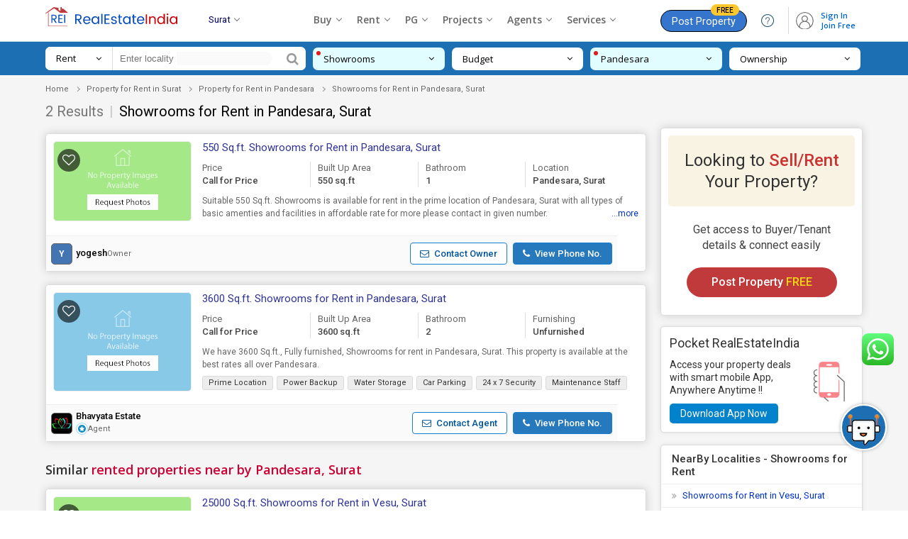

--- FILE ---
content_type: text/html; charset=UTF-8
request_url: https://www.realestateindia.com/surat-property/showroom-for-rent-in-pandesara-surat.htm
body_size: 35543
content:
<!doctype html>
<html lang="en">
<head>
<meta charset="utf-8">
<meta name="viewport" content="width=device-width, initial-scale=1, shrink-to-fit=no">
<title>Showrooms for Rent in Pandesara, Surat | Rental Showrooms in Pandesara, Surat</title>
<meta name="description" content="Find 2+ Showrooms for Rent in Pandesara, Surat within your budget - Explore Best deals on Rental Showrooms in Pandesara, Surat, Showrooms for Rent in Pandesara, Surat, Get verified Listings of Furnished Rented Showroom in Pandesara, Surat." />
<meta name="keywords" content="Showrooms for Rent in Pandesara, Surat, Rental Showrooms in Pandesara, Surat, Showrooms for Rent in Pandesara, Surat, Furnished Rented Showroom in Pandesara, Surat, Semi Furnished Showrooms on Lease in in Pandesara, Surat, Showrooms on Rent in Pandesara, Surat" />
<meta name="generator" content="cmVhbGVzdGF0ZWluZGlhLmNvbQ=="><meta name="geo.region" content="IN-880" />
	<meta name="geo.placename" content="Pandesara" />
	<meta name="geo.position" content="21.1503;72.825" />
	<link rel="canonical" href="https://www.realestateindia.com/surat-property/showroom-for-rent-in-pandesara-surat.htm"><link rel="preconnect" href="https://www.google-analytics.com/">
<link rel="preconnect" href="https://www.googletagmanager.com/">
<link rel="preconnect" href="https://www.facebook.com/">
<link rel="preconnect" href="https://www.google.co.in/">
<link rel="preconnect" href="https://www.google.com/">
<link rel="preconnect" href="https://ssl.google-analytics.com/">
<link rel="preconnect" href="https://dyimg1.realestateindia.com">
<link rel="preconnect" href="https://dyimg2.realestateindia.com">
<link rel="preconnect" href="https://dynamic.realestateindia.com">
<link rel="preconnect" href="https://static.realestateindia.com">
<link rel="preconnect" href="https://cdnjs.cloudflare.com">
<link rel="preconnect" href="https://fonts.googleapis.com">
<link rel="preconnect" href="https://fonts.gstatic.com">
<link rel="preconnect" href="https://connect.facebook.net">
<link rel="preconnect" href="https://googleads.g.doubleclick.net">
<link rel="preconnect" href="https://www.realestateindia.com">
<link rel="dns-prefetch" href="https://www.google-analytics.com/">
<link rel="dns-prefetch" href="https://www.googletagmanager.com/">
<link rel="dns-prefetch" href="https://www.facebook.com/">
<link rel="dns-prefetch" href="https://www.google.co.in/">
<link rel="dns-prefetch" href="https://www.google.com/">
<link rel="dns-prefetch" href="https://ssl.google-analytics.com/">
<link rel="dns-prefetch" href="https://dyimg1.realestateindia.com">
<link rel="dns-prefetch" href="https://dyimg2.realestateindia.com">
<link rel="dns-prefetch" href="https://dynamic.realestateindia.com">
<link rel="dns-prefetch" href="https://static.realestateindia.com">
<link rel="dns-prefetch" href="https://cdnjs.cloudflare.com">
<link rel="dns-prefetch" href="https://fonts.googleapis.com">
<link rel="dns-prefetch" href="https://fonts.gstatic.com">
<link rel="dns-prefetch" href="https://connect.facebook.net">
<link rel="dns-prefetch" href="https://googleads.g.doubleclick.net">
<link rel="dns-prefetch" href="https://www.realestateindia.com">
		<link rel="preload" as="style" href="https://static.realestateindia.com/rei/css/header.css?v=1768750619">
				<link rel="preload" as="style" href="https://static.realestateindia.com/rei/css/footer.css?v=1768750619">
				<link href="https://static.realestateindia.com/rei/css/header.css?v=1768750619" rel="stylesheet">
				<link href="https://static.realestateindia.com/rei/css/footer.css?v=1768750619" rel="stylesheet">
			<style>
	.sticky_header{box-shadow:none}
		.property-sale-main{padding:0 0 50px;position:relative;background:#f5f5f5}
		.breadcrumb-bx{width:100%;padding:10px 0}
		.breadcrumb-bx ul{display:block}
		.breadcrumb-bx ul li{position:relative;font-family:'Roboto',sans-serif;font-size:11px;color:#666;padding-right:22px;list-style:none;display:inline-block}
		.breadcrumb-bx ul li a{color:#666}
		.breadcrumb-bx ul li a:hover{text-decoration:underline}
		.breadcrumb-bx ul li:before{content:'';position:absolute;left:-17px;top:8px;width:4px;height:4px;border-right:1px solid #999;border-top:1px solid #999;transform:rotate(45deg) translateY(-50%)}
		.breadcrumb-bx ul li:first-child:before{border:none}
		.property-sale-box{display:flex;flex-wrap:wrap;margin-left:-10px;margin-right:-10px}
		.property-sale-left-side{width:74%;box-sizing:border-box;padding-left:10px;padding-right:10px}
		.property-sale-rt-side{width:26%;padding-left:10px;padding-right:10px;margin-top:35px;box-sizing:border-box;position:relative;}
		.prop-filter{margin-bottom:20px}
		.prop-filter p{font-family:'Roboto',sans-serif;font-size:11px;color:#666;padding:0;margin:0}
		.prop-filter p span{margin-right:15px}
		.prop-filter p span a{color:#d07054}
		.prop-tab{display:block;margin-bottom:30px}
		.prop-tab ul{display:block;border-bottom:#ddd solid 1px}
		.prop-tab ul li{position:relative;list-style:none;display:inline-block;margin-right:6px}
		.prop-tab ul li a,.prop-tab ul li > span{font-family:'Roboto',sans-serif;font-weight:400;font-size:15px;color:#888;padding:11px 10px 9px;border-radius:5px 5px 0 0;border:#ddd solid 1px;display:inline-block;background:#fafafa;border-bottom:solid 2px transparent;position:relative;cursor:pointer}
		.prop-tab ul li .activ:after,.prop-tab ul li > span.activ:after{content:'';position:absolute;top:100%;left:calc(50% - 6px);border:8px solid transparent;border-top-color:#1075ba}
		.prop-tab ul li a:hover,.prop-tab ul li a.activ,.prop-tab ul li > span.activ,.prop-tab ul li > span:hover{color:#1d6fb3;background:#fff;border-bottom:solid 2px #1075ba}
		.prop-tab ul li a.activ span,.prop-tab ul li > span.activ span{color:#1d6fb3}
		.prop-tab ul li a span,.prop-tab ul li > span span{font-weight:600;color:#666}
		.prop-tab ul li a:hover span{color:#1d6fb3}
		.prop-sr-h1{font-family:'Roboto',sans-serif;font-weight:400;font-size:20px;color:#444;margin:0 0 7px}
		.prop-sr-h1 strong{font-weight:400;color:#777}
		.prop-sr-h1 span{color:#c9c9c9;margin:0 3px}
		.prop-sr-h1 h1{font-weight:400;font-size:20px;color:#000;line-height:25px;display:inline}
		.prop-result{margin:0 0 5px}
		.prop-result p{font-family:'Roboto',sans-serif;font-size:13px;color:#666;padding:0;margin:0;line-height:18px}
		.prop-result p a{color:#1d6fb3}
		.prop-clasified-out{width:100%;box-shadow:0 0 12px #ccc;background:#fff;border-radius:5px;border:#ddd solid 1px;padding:0;margin-top:18px;transition:all ease .5s;box-sizing:border-box}
		.prop-clasified{width:100%;font-family:'Roboto',sans-serif;background:#fff;position:relative;padding:10px;box-sizing:border-box;border-radius:5px;cursor:pointer}
		.prop-clasified-out:hover{border:#6abcf4 solid 1px;transition:all ease .5s}
		.clasified-left:after,.clasified-left:before{content:'';display:table}
		.clasified-left:after{clear:both}
		.prop-class-img{width:195px;height:calc(100% - 80px);box-sizing:border-box;position:absolute;top:10px;border-radius:5px;overflow:hidden;border:#eee solid 1px;float:left;margin:0 15px 0px 0;display:flex;align-items:center;justify-content:center}
		.prop-class-img .bg_image{position:absolute;top:-10px;left:-10px;right:-10px;bottom:-10px;filter:blur(8px);-webkit-filter:blur(8px);z-index:0}
		.prop-class-img img{object-fit:cover;width:100%;height:100%;}
		.prop-class-img img.no-img{width:auto;height:auto;max-width:100%}
		.prop-class-img.mb17px{margin-bottom:17px;}
		.img-count{position:absolute;top:8px;right:8px;padding:1px 6px;font-family:'Roboto',sans-serif;font-size:12px;color:#fff;background:#303030;border-radius:4px;z-index:2}
		.post-date{position:absolute;bottom:0;left:0;padding:1px 8px;font-family:'Roboto',sans-serif;font-size:11px;color:#fff;font-weight:400;box-sizing:border-box;background-color:rgba(0,0,0,0.7);width:100%;border-radius:0 0 4px 4px;z-index:2}
		.prop-class-img .icon-fv{height:32px;width:32px;display:flex;align-items:center;justify-content:center;border-radius:50%;background:rgba(0, 0, 0, 0.6);position:absolute;top:10px;left:5px;}
		.cals_body_in{margin-bottom:15px;width:100%}
		.clasified-text{width:calc(100% - 210px);display:flex;flex-wrap:wrap;box-sizing:border-box;float:right;position:relative;}
		.clasified-text-left{width:100%;box-sizing:border-box;position:relative}
		.clasified-text-left .icon-fv, .prop-class-img .icon-fv{font-family:FontAwesome;font-size:18px;color:#fff;}
		.clasified-text-left .icon-fv:after, .prop-class-img .icon-fv:after{content:'\f08a'}
		.clasified-text-left .icon-fv.add, .prop-class-img .icon-fv.add{color:#f41616}
		.clasified-text-left .icon-fv.add:after, .prop-class-img .icon-fv.add:after{content:'\f004'}
		.clasified-text-left .icon-fv.fv_close{display:inline-block;float:right;margin-top:20px;border:solid 1px #ccc;border-radius:20px;line-height:0}
		.clasified-text-left .icon-fv.fv_close:after{content:url(https://static.realestateindia.com/rei/images/fa-heart-close.svg)}
		.clasified-text-rt{position:absolute;top:10px;right:15px}
		.clasified-text-rt .pro-rice{font-size:16px;color:#c33;display:block;font-weight:400}
		.clasified-text-rt .pro-rice span{font-size:14px;color:#666;font-weight:400}
		.clasified-text-rt .pro-area{font-size:11px;line-height:15px;font-weight:400;color:#666;display:block}
		.prop-desc{float:left;width:100%;box-sizing:border-box;font-family:'Roboto',sans-serif;font-size:12px;color:#666;line-height:18px}
		.prop_desc_new{box-sizing:border-box;font-family:'Roboto',sans-serif;font-size:12px;color:#666;line-height:18px;position:relative;width:100%;margin-bottom:7px;}
		.prop_desc_new.expand{background:#fff;padding:10px 20px 10px 10px;box-shadow:0 0 5px #ccc}
		.prop_desc_new.expand ._data_show{display:block;overflow:auto;max-height:100px;margin-right:0}
		.prop_desc_new ._data_show{line-height:18px;display:-webkit-box;-webkit-line-clamp:2;
		-webkit-box-orient:vertical;overflow:hidden;text-overflow:ellipsis;}
		.prop_desc_new ._show_f_data{position:absolute;bottom:0;right:0;background:#fff;color:#03c}
		.prop_desc_new.expand ._show_f_data{top:1px;right:0;background:#eee;padding:1px 5px;font-weight:600;font-family:cursive!important}
		.hide-scrollbar::-webkit-scrollbar {display:none;}
		.clasified-text .chip-list{display:block;white-space:nowrap;overflow-x:auto;padding-bottom:5px}
		/* width */
		.clasified-text .chip-list::-webkit-scrollbar {height:5px;}
		.clasified-text .chip-list::-webkit-scrollbar-track {background:#f1f1f1;}
		.clasified-text .chip-list::-webkit-scrollbar-thumb {background: #ccc;}

		.clasified-text .chip-list li{margin-right:5px;display:inline-block;padding:0 8px;border-radius:3px;border: 1px solid #DBDBDB;background:#EDEDED;font-size:11px;line-height:18px;color:#333;white-space:nowrap;text-transform:none;}
		.clasified-text .chip-list li:last-child{margin-right:0}
		.clear_sec{clear:both;display:block}
		.near_location ._location{font-size:12px;background:#fefcdb;padding:1px 10px;display:inline-block}
		.near_location ._location span{color:#333;font-weight:500}
		.head-title-left{float:right;width:calc(100% - 210px)}
		.head-title-left p{font-family:'Roboto',sans-serif;font-size:13px;line-height:20px;color:#444;padding:0;margin:0;max-width:80%}
		.head-title-left p a{color:#444}
		.head-title-left h2{font-family:'Roboto',sans-serif;font-size:15px;padding:0;margin:0;font-weight:400;color:#2f3394;line-height:19px;max-width:80%}
		.head-title-left h2 a{color:#2f3394;display:inline-block}
		.head-title-left .rera{display:inline-block;background:#0082cc;color:#fff;text-decoration:none;font-size:8px;text-transform:uppercase;font-weight:500;margin-left:5px;padding:0 2px;border-radius:3px;line-height:15px;vertical-align:middle}
		.clasified-text-left ul{margin:10px 0;padding:0;display:flex; white-space:nowrap;}
		.clasified-text-left ul::-webkit-scrollbar {display:none;}
		.clasified-text-left ul li{width:25%;box-sizing:border-box;font-family:'Roboto',sans-serif;font-size:13px;color:#444;font-weight:500;line-height:18px;padding-left:10px;padding-right:10px;border-left:solid 1px #ddd;margin-left:-2px}
		.clasified-text-left ul li:first-child{padding-left:0;border-left:0;margin-left:0}
		.area-top{color:#666;font-weight:400;display:block;white-space:nowrap;overflow:hidden;text-overflow:ellipsis}
		.area-btm{display:block;white-space:nowrap;overflow:hidden;text-overflow:ellipsis}
		.area-btm.units{display:flex;align-items:center;gap:5px;position:relative;overflow:visible;white-space:normal;}
		.area-btm.units .unit{display:inline-flex;align-items:center;cursor:pointer;gap:3px;font-size:12px;font-weight:400;color:#666}
		.area-btm.units .unit:after{content:'';height:5px;width:5px;border:solid #999;border-width:0px 1px 1px 0;transform:rotate(45deg);}
		.area-btm.units .unit-list{position:absolute;top:100%;right:0;background:#fff;border-radius:5px;z-index:1;margin:0;padding:0px;display:none;white-space:normal;overflow:visible;border:1px solid #eee;box-shadow:1px 1px 5px rgba(0, 0, 0, 0.12);}
		.area-btm.units .unit-list > li{display:block;padding:7px 15px;width:100%;font-size:12px;color:#666;line-height:15px;font-weight:400;transition:all 0.3s ease;border:none}
		.area-btm.units .unit-list > li:hover{background:#f5f5f5;color:#000}
		.prop-agent-details{width:calc(100% - 20px);box-sizing:border-box;display:flex;align-items:center;justify-content:space-between;margin:0 -10px -10px;background:#fafafa;border-top:#eee solid 1px;padding:9px 7px;position:relative}
		.prop-agent-name{display:inline-flex;align-items:center;font-size:13px}
		.prop-agent-name .agent-lbl{display:inline-block;margin-right:5px;color:#666}
		.prop-agent-name .agent-name{display:inline-block;color:#000;font-weight:500} 
		.prop-agent-contact{display:flex;align-items:center}
		.prop-agent-contact a:hover{background:#eee}
		.prop-agent-contact a{display:inline-block;padding:7px 13px;background:#fff;color:#00569d;border:1px solid #187ccf;text-align:center;font-size:13px;font-weight:500;border-radius:4px;line-height:15px;margin-right:5px}
		.prop-agent-contact a b{margin-right:4px}
		.prop-agent-contact a.a-phone{margin-left:3px;font-weight:500;background:#2779bd;color:#fff;margin-right:0}
		.prop-agent-contact a.a-phone:hover{background:#005aa5}
		.view-m-btn{width:100%;display:block;text-align:center}
		.view-m-btn a{font-family:'Roboto',sans-serif;font-size:13px;color:#666;padding:13px 40px;margin:25px 0 0;font-weight:500;background:#fff;border-radius:3px;display:inline-block;border:#ddd solid 1px;box-shadow:0 0 12px #ccc;text-transform:uppercase;letter-spacing:1px;transition:all ease .5s}
		.view-m-btn a:hover{color:#1075ba;border:#81b7e3 solid 1px;transition:all ease .5s}
		.distanceLoc{width:100%;padding:10px;position:relative;box-sizing:border-box;font-family:'Roboto',sans-serif;background:#f3f7f7;border-radius:0 0 4px 4px;border-top:#ddd solid 1px;white-space:nowrap;overflow-x:auto}  
		.distanceLoc ul{list-style:none outside none;margin:0px;padding:0px;display:flex;}	
		.distanceLoc ul li{width:25%;box-sizing:border-box;}
		.distanceLoc ul li > div{display:flex;align-items:center}
		.distanceLoc ul li > div img{margin-right:5px;}
		.releted-prop-btm{width:100%;padding:10px;position:relative;box-sizing:border-box;font-family:'Roboto',sans-serif;background:#f3f7f7;border-radius:0 0 4px 4px;border-top:#ddd solid 1px}
		.releted-prop-out{margin-top:10px;display:none}
		.releted-prop-btm.show_ret .releted-prop-out{display:block}
		.releted-prop{width:100%;display:flex;align-items:center;justify-content:space-between}
		.releted-prop ul{display:flex;align-items:flex-start;justify-content:flex-start;width:calc(100% - 100px)}
		.releted-prop ul li{width:33.33%;padding-right:10px;box-sizing:border-box;display:flex;cursor:pointer}
		.releted-prop ul li .rele-img{width:65px;align-items:center;justify-content:center;overflow:hidden;height:65px}
		.releted-prop ul li .rele-img img{object-fit:cover;width:100%;height:65px;transition:all ease .5s}
		.releted-prop ul li:hover .rele-img img{transition:all ease .5s;transform:scale(1.2)}
		.releted-prop ul li .rele-prop-text{width:calc(100% - 65px);display:flex;flex-direction:column;justify-content:space-between;box-sizing:border-box;padding-left:10px}
		.releted-prop ul li p,.releted-prop ul li p a{font-size:13px;color:#333;line-height:17px;display:-webkit-box;-webkit-line-clamp:2;-webkit-box-orient:vertical;overflow:hidden;text-overflow:ellipsis}
		.releted-prop ul li p.r-pro-price{color:#333;font-weight:600}
		.releted-prop .v-all-pro{width:100px;text-align:center}
		.releted-prop .v-all-pro a{font-size:12px;color:#004eff;line-height:17px;text-decoration:underline}
		.releted-prop-btm .r-p-title{font-size:14px;display:inline-block;line-height:20px;color:#5f449b;font-weight:400;position:relative;max-width:100%;cursor:pointer}
		.releted-prop-btm .r-p-title::after{position:absolute;right:-35px;top:-2px;content:'\f107';font-family:FontAwesome;height:24px;width:24px;border-radius:100%;background:#f1ebff;display:flex;display:-webkit-flex;align-items:center;justify-content:center;font-size:14px;font-weight:600;transition:.3s}

		.property-sale-rt-bx{width:100%;box-shadow:0 0 12px #ccc;background:#fff;border-radius:5px;border:#ddd solid 1px;padding:10px;margin-bottom:15px;box-sizing:border-box;font-family:'Roboto',sans-serif;transition:all ease .5s;cursor:pointer}
		.look-s-rent-title{width:100%;display:block;text-align:center;padding:20px 10px;box-sizing:border-box;background:#f9f3e3;border-radius:5px;font-size:24px;font-weight:400;color:#333;line-height:30px}
		.look-s-rent-title span{font-weight:500;color:#c33}
		.look-s-rent-text{width:100%;display:block;text-align:center;padding:22px 20px 15px;box-sizing:border-box}
		.look-s-rent-text p{font-size:16px;font-weight:400;color:#444;line-height:22px}
		.look-s-rent-text a{font-size:16px;color:#fff;padding:12px 35px;margin:20px 0 0;font-weight:500;background:#c13a3b;border-radius:42px;display:inline-block;box-sizing:border-box;transition:all ease .5s}
		.look-s-rent-text a span{color:#f6d912}
		.r_banner_01{border:solid 1px #ddd;border-radius:5px;margin-bottom:17px;box-shadow:0 0 5px #ddd;padding:12px;font-family:'Roboto',sans-serif;background:#fff}
		.r_banner_01 a{color:#333}
		.r_banner_01 h3{font-size:18px;font-weight:400;line-height:22px;margin-bottom:10px}
		.r_banner_01 h3 span{color:#c03}
		.r_banner_01 ._mess{display:flex;font-size:14px}
		.r_banner_01 ._mess ._link{background:#0082cc;display:inline-block;margin-top:10px;padding:5px 15px;color:#fff;border-radius:5px}
		.r_banner_01.prem{background:#fffdf2;border-color:#ddd298}
		.r_banner_01.prem ._mess ._link{background:#d14445;display:inline-block;margin-top:10px;padding:5px 15px;color:#fff;border-radius:5px}
		.property-sale-rt-bx:hover .look-s-rent-text a{color:#fff;background:#a6292a;transition:all ease .5s}
		.prop-list-img{width:100%;display:block;border-radius:5px;overflow:hidden;height:125px}
		.prop-list-img img{width:100%;object-fit:cover;height:125px;transition:all ease .5s;border-radius:5px}
		.prop-list-text{width:100%;height:142px;overflow:hidden;display:block;padding:12px 0 0;box-sizing:border-box}
		.prop-list-text h3{font-size:17px;font-weight:400;color:#222;color:#222;display:-webkit-box;-webkit-line-clamp:2;-webkit-box-orient:vertical;overflow:hidden;text-overflow:ellipsis}
		.prop-list-text a{color:#222}
		.prop-list-text p{font-size:14px;font-weight:400;color:#555;line-height:24px}
		.prop-list-text p.prop-add{margin:4px 0 12px;font-size:13px;color:#777}
		.prop-list-text .prop-price{font-size:15px;font-weight:500;color:#222}
		.prop-list-text p span{display:block}
		.prop-bhk{font-size:15px}
		.prop-list-r-s:hover .prop-list-img img{transition:all ease .5s;transform:scale(1.2)}
		#fixed_scroll{z-index:9;width:279px;top:48px!important}
		.faq-sec-box{padding:30px 0;position:relative;background:#fff;font-family:'Roboto',sans-serif}
		.faq-sec-box h2{font-family:'Open Sans', sans-serif;font-size:20px;color:#333;margin:0 0 20px; padding-bottom:15px; font-weight:600;line-height:25px;position:relative;}
		.faq-sec-box h2:after {content:'';position:absolute;bottom:0;left:0;width:60px;height:3px;background:#d21a1f;}
		.acco_faq_list .acordian-row{font-family:'Roboto',sans-serif;background:#fff;padding:20px 50px;box-shadow:0 0 23px rgba(0,0,0,0.10);margin-bottom:15px;border-left:4px solid #327ed2}
		.acco_faq_list .acordian-row:nth-child(even){border-left-color:#afafaf}
		.acco_faq_list .acordian-row:last-child{margin-bottom:0}
		.acordian-row h3{font-size:16px;font-weight:500;color:#444;line-height:22px;position:relative;cursor:pointer}
		.acordian-row h3:before{content:'Q.';position:absolute;color:#de2101;font-size:16px;font-weight:500;left:-20px}
		.acordian-row h3:after{content:'+';position:absolute;top:0;right:-20px; height:22px;width:22px;display:inline-flex;align-items:center;justify-content:center;color:#666;box-sizing:border-box;font-size:20px;transition:all 0.3s ease}
		.acordian-row h3.active:after{content:'-';}
		.acordian-box{font-size:14px;line-height:23px;color:#666;margin-top:10px;display:none}


		.pcs-sec{display:flex;align-items:center;justify-content:flex-start}
		.pc-search{width:367px;background:#fff;border-radius:7px;margin-right:10px;align-items:center;display:flex}
		.pc-search .search-for{position:relative;background:#fff;padding:7px 15px;color:#000;font-size:13px;cursor:pointer;box-sizing:border-box;border-right:1px solid #ddd;width:95px;border-radius:7px 0 0 7px;line-height:19px;display:flex;align-items:center;justify-content:space-between;order:1}
		.pc-search .search-for span{max-width:100%}
		.pc-search .search-for ul{display:none;position:absolute;z-index:1;top:100%;left:0;right:0;background:#fff;border:1px solid #eee;box-shadow:1px 1px 5px rgba(0,0,0,0.12)}
		.pc-search .search-for:hover ul,.pc-search .search-for:focus ul{display:block}
		.pc-search .search-for ul > li{padding:5px 10px;color:#666;cursor:pointer;border-bottom:1px solid #eee;transition:all .3s ease}
		.pc-search .search-for ul > li:hover{color:#333;background:#f8f8f8}
		.pc-search .token-item-temp{order:2;padding:5px 10px;border:none;min-height:initial;display:flex;font-size:12px;line-height:normal;flex-grow:1}
		.pc-search .token-item-temp .token-item-drpdown-selected{margin-bottom:0;margin-right:5px;padding:1px 20px 3px 10px;border-radius:15px;border:1px solid #ddd;background:#eee}
		.pc-search .token-item-temp .token-item-drpdown-selected a{white-space:nowrap;overflow:hidden;text-overflow:ellipsis;max-width:100px;display:inline-block;font-size:12px;color:#000;vertical-align:middle}
		.pc-search .token-item-temp .token-item-selected-list .del{top:3px}
		.pc-search .token-item-temp .token-item-selected-list{padding:0;display:flex;align-items:center;border-radius:15px;background:#fafafa}
		.pc-search .token-item-selected-list span.token-item-drpdown-selected-more{font-size:12px;font-weight:700;color:#000;margin-bottom:0;margin-right:5px;padding:1px 10px 3px;border:1px solid #ddd;background:#eee;border-radius:15px}
		.pc-search .token-item-temp .token-item-drpdown-search{padding:0}
		.pc-search input[type='text']{width:235px;box-sizing:border-box;padding:7px 10px;border:none;font-size:13px;line-height:19px;order:2}
		.pc-search input[type='text'].token-item-search{width:auto;max-width:80px;padding:0}
		.pc-search button{color:#999;background:#fff;border:none;padding:7px 10px;font-size:18px;line-height:18px;outline:none;box-shadow:none;border-radius:0 7px 7px 0;order:3;cursor:pointer}
		.pcs-filter{margin:0;padding:0;list-style:none;display:flex;align-items:center;justify-content:flex-start;width:calc(100% - 380px)}
		.pcs-filter > li{position:relative;background:#fff;margin-right:10px;border-radius:7px;width:25%;box-sizing:border-box}
		.pcs-filter > li:last-child{margin-right:0}
		.pcs-filter > li > a{display:flex;align-items:center;justify-content:space-between;color:#000;font-size:13px;line-height:18px;padding:7px 15px;width:100%;box-sizing:border-box}
		.pcs-filter > li > a > span{max-width:90%;white-space:nowrap;overflow:hidden;text-overflow:ellipsis;float:left}
		.pcs-filter > li.active{background:#e2fdff}
		.pcs-filter > li.active a{color:#000}
		.pcs-filter > li.active:before{content:'';position:absolute;top:5px;left:5px;width:6px;height:6px;border-radius:50%;background:#e01c1c}
		.pcs-filter .pcsf-option{display:none;position:absolute;z-index:1;top:calc(100% + 22px);left:-90px;right:auto;background:#fff;box-shadow:1px 1px 5px rgba(0,0,0,0.12);padding:15px 15px 10px;border-radius:5px;transition:all .3s ease}
		.pcs-filter .pcsf-option:before{content:'';position:absolute;top:-20px;left:130px;border:10px solid transparent;border-bottom-color:#fff}
		.pcs-filter .pcsf-option.pt-options{width:550px}
		.pcs-filter .pcsf-option.bhk-options{width:245px}
		.pcs-filter .pcsf-option.nbl-options{width:300px}
		.pcs-filter .pcsf-option.ownership-options{width:246px}
		.pscb-list{max-height:250px;overflow-y:auto}
		.pscb-list::-webkit-scrollbar{width:5px}
		.pscb-list::-webkit-scrollbar-track{box-shadow:inset 0 0 6px rgba(0,0,0,0.12)}
		.pscb-list::-webkit-scrollbar-thumb{background-color:#ddd;outline:none}
		.pcsf-option ul.pt-list li,.pcsf-option ul.bhk-list li,.pcsf-option ul.ownership-list li,.pcsf-option ul.nbl-list li{display:inline-block;margin-bottom:10px;margin-right:5px}
		.pcsf-option .checkbox input[type='checkbox']{display:none}
		.pcsf-option .checkbox input[type='checkbox'] + label{display:inline-block;padding:3px 15px;border-radius:25px;border:1px solid #ddd;font-size:12px;color:#666;position:relative;transition:all .3s ease;cursor:pointer}
		.pcsf-option .checkbox input[type='checkbox']:checked + label{background:#e2fdff;border-color:#8dc9ce;color:#000}
		.pcsf-option .checkbox input[type='checkbox']:checked + label:after{content:'\f058';font-family:'FontAwesome';color:#000;position:absolute;top:4px;right:-4px;font-size:14px}
		.pcsf-option .radio input[type='radio']{display:none}
		.pcsf-option .radio input[type='radio'] + label{font-size:13px;color:#666;display:block;padding-left:25px;position:relative;line-height:17px;transition:all .3s ease}
		.pcsf-option .radio input[type='radio'] + label:before{content:'';height:15px;width:15px;border:1px solid #ddd;background:#f1f1f1;position:absolute;left:0;border-radius:50%}
		.pcsf-option .radio input[type='radio']:checked + label:before{background:#2196F3;border-color:#2196F3}
		.pcsf-option .radio input[type='radio']:checked + label:after{content:'';height:9px;width:9px;border-radius:50%;background:#fff;position:absolute;left:4px;top:4px}
		.pcsf-option .btn-done{color:#06c!important;display:inline-block;text-transform:uppercase;font-weight:600}
		.psc-cat li{display:inline-block}
		.psc-cat li a{display:block;background:#f5f5f5;color:#777;font-size:14px;border:1px solid #ccc;border-radius:3px;padding:7px 15px}
		.psc-cat li.on a{border-bottom-color:#187ccf;position:relative}
		.psc-cat li.on a:before{content:'';position:absolute;bottom:0;left:0;right:0;height:2px;background:#187ccf}
		.psc-cat li.on a:after{content:'';position:absolute;top:100%;left:calc(50% - 6px);border:8px solid transparent;border-top-color:#187ccf}
		.spf-sec{padding:7px 0;background-color:#1d6fb3;position:relative;z-index:9}
		.pcs-filter-overlay{position:fixed;top:0;left:0;width:100%;height:100vh;background:rgba(0,0,0,0.7);z-index:8;display:none}
		.sp-budget-min{width:50%;float:left}
		.sp-budget-min .min-budget{border:1px solid #ddd;padding:7px;width:100%;text-align:center;box-sizing:border-box;outline:0}
		.pscb-list{max-height:250px;overflow-y:auto;color:#333;list-style:none}
		.pscb-list a{color:#333;padding:3px 5px;display:block;outline:none!important}
		.pscb-list a:hover{background-color:#eee}
		.sp-budget-max{width:50%;float:left;padding-left:7px;box-sizing:border-box}
		.max-budget{border:1px solid #ddd;padding:7px;width:100%;text-align:center;box-sizing:border-box;outline:0}
		.done-btn-bx{text-align:right}
		.sp-budget{display:flex}
		.pcsf-option-inner p{font-weight:600;margin-bottom:5px;color:#000;text-transform:uppercase;font-size:13px;margin-top:5px}
		.prop-result-p{font-size:13px;color:#666;margin:0;line-height:18px;margin-bottom:10px}
		.prop-result-p a{color:#03c;text-decoration:none;margin-left:5px;display:inline-block}
		.truncate-text{font-size:13px;color:#666;margin:0;line-height:18px}
		.r-a-call{margin-bottom:3px;display:block;font-size:16px}
		.feature_property{margin:20px 0 15px 0}
		.feature_property .head{font-size:14px;font-weight:600;color:#333;margin-bottom:10px}
		.feature_property .feature_table{font-family:Arial,Helvetica,sans-serif;border-collapse:collapse;width:100%;background:#fff}
		.feature_property .feature_table td,.feature_property .feature_table th{border:1px solid #ddd;padding:6px}
		.feature_property .feature_table tr:nth-child(even){background-color:#fafafa}
		.feature_property .feature_table tr:hover{background-color:#f1f1f1}
		.feature_property .feature_table th{padding-top:8px;padding-bottom:8px;text-align:left;background-color:#eee;color:#333}
		.feature_property .feature_table td a{color:#2f3394}
		.feature_property .feature_table .view_det{border:solid 1px #03c;color:#03c;display:inline-block;padding:2px 10px;white-space:nowrap;background:#fff;border-radius:3px}
		.feature_property .feature_table ._price{white-space:nowrap}
		.fp_table{max-height:280px;overflow:auto} 
		.fp_table .feature_table2 thead{position:sticky;z-index:1;top:-1px} 
		.fp_table .feature_table2{font-family:Arial,Helvetica,sans-serif;border-collapse:collapse;width:100%;background:#fff;} 
		.fp_table .feature_table2 td,.fp_table .feature_table2 th{border:1px solid #ddd;padding:10px 6px}
		.fp_table .feature_table2 tr:nth-child(even){background-color:#fafafa}
		.fp_table .feature_table2 tr:hover{background-color:#f1f1f1}
		.fp_table .feature_table2 th{padding-top:8px;padding-bottom:8px;text-align:left;background-color:#eee;color:#333}
		.fp_table .feature_table2 td a{color:#2f3394} 
		.fp_table .feature_table2 ._price{white-space:nowrap}
		.similar_pro_hed{margin:30px 0 10px}
		.similar_pro_hed h2{font-size:18px;font-weight:600;color:#333}
		.similar_pro_hed h2 span{color:#c03}
		.shortlistTab{position:fixed;right:0;bottom:0;background:#666;text-transform:uppercase;font-size:14px;border-top-left-radius:5px;z-index:5}
		.shortlistTab a{color:#fff;padding:7px 20px;display:inline-block}
		.shortlistTab a span{background:#f41616;border-radius:15px;padding:1px 7px;line-height:0}
		.shortlistTab span.hide-mobile{background:transparent;border-radius:0;padding:0;line-height:normal}
		.shortlistTab b.fa-heart-o{display:none}
		.error_mess_show{background:#f7e4e6;padding:12px 10px;text-align:center;font-size:16px;font-weight:500;border:solid 1px #f5c6cb;color:#c30012;margin:10px 0}
		.right_city_list{background:#fff;border:solid 1px #ddd;border-radius:5px;margin-bottom:17px;box-shadow:0 0 5px #ddd;font-family:'Roboto',sans-serif}
		.right_city_list h3{padding:10px 15px 8px;font-size:15px;font-weight:500;color:#333;border-bottom:1px solid #eee}
		.right_city_list h3 a{color:#333}
		.right_city_list ._city_list{margin:0;padding:0;list-style:none}
		.right_city_list ._city_list li{border-bottom:1px solid #eee}
		.right_city_list ._city_list li:last-child{border-bottom:none}
		.right_city_list ._city_list li a{display:block;padding:7px 15px 7px 30px;font-size:13px;position:relative;color:#03c;transition:all .3s ease}
		.right_city_list ._city_list li:hover a{background:#fafafa;color:#08c}
		.right_city_list ._city_list li a:before{content:'\f101';font-family:'FontAwesome';font-size:12px;color:#999;position:absolute;left:15px}
		.cal_user_info{display:flex;justify-content:flex-start;align-items:center;width:calc(100% - 60%)}
		.cal_user_info_letter{color:#606060;font-size:12px;font-weight:600;background-color:#fff7e1;text-transform:uppercase;border:1px solid #ffebb3;-webkit-border-radius:50%;-moz-border-radius:50%;-o-border-radius:50%;border-radius:50%;width:32px;height:32px;display:flex;align-items:center;justify-content:center;background-clip:padding-box}
		.cal_user_info_name{font-size:13px;line-height:14px;display:flex;flex-wrap:wrap;align-items:center;gap:0 5px}
		.cal_user_info_name a{flex-grow:1;width:100%}
		.cal_user_info_name a,.cal_user_info_name b{color:#333;font-weight:normal;display:block;margin-bottom:2px;font-weight:500;color:#000}
		.cal_user_info_name span.rera{display:inline-block;background:#0082cc;color:#fff;text-decoration:none;font-size:8px;text-transform:uppercase;font-weight:500;    margin-left:5px;padding:0 2px; border-radius:3px;line-height:15px;vertical-align:middle;}
		.cal_user_info_name span{display:block;color:#666;font-size:11px}
		.cal_user_icon{width:30px;height:30px;border:1px solid #ddd;border-radius:5px;line-height:0;overflow:hidden;display:inline-flex;align-items:center;justify-content:center;box-sizing:border-box}
		.cal_user_icon img{height:30px;width:30px;object-fit:cover;}
		.cal_user_icon.txt{background:#fff;color:#fff;text-transform:uppercase;border-color:#666;font-weight:600}
		.cal_user_info_right{width:calc(100% - 32px);padding-left:5px;text-align:left}
		.cal_user_info--name{color:#303030;font-size:12px;line-height:16px;text-transform:capitalize;overflow:hidden;text-overflow:ellipsis;white-space:nowrap;}
		.cal_user_info_served{border-radius:50%;background:#fff;display:inline-flex;height:15px;width:15px;align-items:center;justify-content:center;line-height:0;position:relative;cursor: pointer;}
		.cal_user_info_served .tooltiptext{visibility:hidden; width:100px;background-color:#000;text-align:center;padding:2px 5px;border-radius:3px;position:absolute;top:0;left:100%; z-index:1;display:inline-block;font-size:12px; line-height:16px; color:#fff}
		.cal_user_info_served:hover .tooltiptext,.cal_user_info_served:focus .tooltiptext {visibility:visible;}  
		.cal_user_info_served.sm{border:1px solid #96d6f5}
		.cal_user_info_served.gm{border:1px solid #f5b526}
		.cal_user_info_served.pltm{border:1px solid #ff9c9c}
		.cal_user_info_served.prm{border:1px solid #88cfb8}
		.cal_user_info_served.priority_m{border:1px solid #999}
		.cal_user_info_served.silver_m{border:1px solid #ccc;}
		.cal_user_info_served .m_t img{height:11px;width:11px;padding:2px;box-sizing:border-box;border-radius:50%;background:#fac821;display:inline-block;vertical-align:middle}
		.cal_user_info_served.priority_m .m_t img{background:#545454}
		.cal_user_info_served.silver_m .m_t img{background:#ccc}
		.cal_user_info_served.sm .m_t img{background:#128ac3}
		.cal_user_info_served.gm .m_t img{background:#f5b526}
		.cal_user_info_served.pltm .m_t img{background:#f90b0b}
		.cal_user_info_served.prm .m_t img{background:#46d1a4}
		.cal_user_info_served .premium_member span{color:#000}
		.cal_user_info_served .m_t span{color:#000}
		.cal_user_info_served .gold_member span{color:#000}

		.top_city_sec{background:#ebf1f8; border:1px solid #c8d6e7;padding:20px;margin-top:15px;}
		.top_city_sec h2, .top_city_sec h3{font-family:'Roboto', sans-serif;font-size:16px;   margin-bottom:7px; color:#333; font-weight:500;}
		.top_city_sec ._mess{font-size:13px;line-height:20px; color:#666;}
		.propertyTypeUl{display:flex;flex-wrap:wrap;margin:15px -5px 0px;max-height:200px;overflow-y:auto}
		.propertyTypeUl li{padding:0px 15px;margin:4px;align-items:center;display:flex;color:#333;font-size:12px;border:solid 1px #9aa8ed;border-radius:16px;background:#fff;transition:.3s}
		.propertyTypeUl li.hidden{display:none}
		.propertyTypeUl li.show{display:flex;}
		.propertyTypeUl li strong{font-weight:400;padding-left:3px;color:#03c;}
		.propertyTypeUl li span,.propertyTypeUl li a{display:flex;display:-webkit-flex;align-items:center;color:#03c;cursor:pointer;padding:7px 0px;color:#333;}
		.propertyTypeUl li.view_all a{color:#03c;font-weight:600;}
		.propertyTypeUl li span strong,.propertyTypeUl li a strong{display:inline-block;font-weight:400;margin-left:5px;color:#03c}
		.propertyTypeUl li:hover{background:#e0eaff;transition:.3s}
		.top_city_sec .more-city{margin-top:5px;}
		.top_city_sec .more-city span{font-size:13px;color:#03c;cursor:pointer;font-weight:600}

		.trec{background:#fff;font-family:'Roboto', sans-serif;box-shadow: 0 0 5px #ddd;border: solid 1px #ddd;margin-bottom:15px;}
		.trec.sticky{position:sticky;top:75px;z-index:1}

		.trec-head{text-align:center;padding:15px;line-height:24px;}
		.trec-head h2,.trec-head h2 a{font-size:18px;color:#000;font-weight:400;margin-bottom:5px;}
		.trec-head p{font-size:13px;font-weight:400;color:#333;line-height:20px;}
		.new_data_list{margin:0px 10px;padding-bottom:5px;}
		.new_data_list >li{background:#fff;border-radius:5px; border:1px solid #eee; padding:10px;margin-bottom:7px}
		.new_data_list >li:hover{box-shadow:0px 0px 5px #ddd;border-color:#bccdff}
		.fpa-info{display:flex; flex-wrap:wrap;align-items:center;cursor:pointer}	
		.fpa-info .fpa-logo{width:50px;height:50px;display:flex; align-items:center; justify-content:center; overflow:hidden; border:1px solid #ddd; border-radius:5px;margin-right:10px; box-sizing:border-box;}
		.fpa-info .fpa-logo img{width:50px;height:50px;object-fit:cover;}
		.fpa-info .fpa-logo span{text-transform:uppercase;font-weight:400;font-size:18px;font-family: 'Roboto', sans-serif; color:#fff;}
		.fpa-info .fpa-oinfo{width:calc(100% - 60px);}
		.fpa-info .fpa-oinfo h2,.fpa-info .fpa-oinfo h2 a{font-size:16px;font-family: 'Roboto', sans-serif; white-space:nowrap; overflow:hidden; text-overflow:ellipsis; display:block;font-weight:normal;color:#333;font-weight:500}
		.fpa-info .fpa-oinfo .fpa-location{font-size:13px;color:#666;white-space:nowrap; overflow:hidden; text-overflow:ellipsis;margin-top:5px}
		.trec-more{text-align:right;padding:5px 10px;border-top:solid 1px #eee}
		.trec-more span{color:#03c;cursor:pointer}

		.city-header{position:static !important;top:inherit}
		.top_hed_sec{background:linear-gradient(180deg,#e4efff,#fff);padding:10px;box-shadow:0 2px 8px 0 #ccc;border-bottom:solid 3px #abc0ff;position:sticky;top:0px;z-index:9}
		.top_hed_sec .top_filter_sec{display:flex;align-items:center;justify-content:space-between;white-space:nowrap;font-size:13px}
		.top_hed_sec .top_filter_sec .search_tab{background:#fff;width:100%;padding:7px 10px 7px 36px;font-size:12px;border:solid 1px #ccc;border-radius:6px;color:#000;position:relative;margin-right:10px}
		.top_hed_sec .top_filter_sec .search_tab:after{content:url(https://static.realestateindia.com/rei/images/search-icon.svg);width:18px;height:18px;position:absolute;top:9px;left:10px;z-index:1}
		.top_hed_sec .top_filter_sec .filterToggleBtn{padding:8px 12px;border-radius:8px;border:solid 1px #58bf93;background:#fff;font-size:12px;display:flex;display:-webkit-flex;align-items:center}
		.top_hed_sec .top_filter_sec .filterToggleBtn .count_filt{margin-right:5px;display:flex;display:-webkit-flex;align-items:center;justify-content:center;background:#58bf93;border-radius:100%;font-size:10px;color:#fff!important;height:15px;width:15px;}
		.top_hed_sec .top_filter_sec .filterToggleBtn .filt_text{margin-right:5px;}	
		.dynamic-wrap{overflow:hidden;position:relative;-webkit-transition:max-height .25s ease-in-out;
			-moz-transition:max-height .25s ease-in-out;-o-transition:max-height .25s ease-in-out;transition: max-height .25s ease-in-out;width:100%;}
		.dynamic-height-active .dynamic-wrap:before {bottom:0;content:'';height:50px;left:0;position:absolute;right:0;z-index:1; background-image:linear-gradient(rgba(245,245,245,0), rgba(245,245,245,1));}    
		a.js-dynamic-show-hide {text-decoration:underline;color:#06f;position:relative;} 
		a.js-dynamic-show-hide:after {content:'\f105';font-family:FontAwesome;font-size:16px;position:absolute;
			top:0;right:-16px;}   
			

		.hed_h2{display:flex;align-items:center;justify-content:space-between;margin-bottom:20px}
		.hed_h2 h2{font-size:20px;font-weight:600;color:#333;position:relative;padding-bottom:15px}
		.hed_h2 h2:after{content:'';position:absolute;bottom:0;left:0;width:60px;height:3px;background:#d21a1f}
		.price_table{padding:40px 0px;border-bottom:solid 1px #ddd;margin-bottom:30px;}
		._prices_content{overflow-x:auto;font-family:Roboto;}
		._prices_content table{width:100%;border:solid 1px #d7d7d7}
		._prices_content table>thead>tr{color:#303030;white-space:pre;}
		._prices_content table>thead>tr>th{width:25%;padding:16px 25px;background:#f7f6f6;font-weight:600;text-align:left;font-size:16px;color:#000}
		._prices_content table>thead>tr>th:first-child{border-radius:8px 0 0 0}
		._prices_content table>thead>tr>th:last-child{border-radius:0 8px 0 0}
		._prices_content table>tbody>tr{color:#303030}
		._prices_content table>tbody>tr>td{width:25%;padding:10px 25px;border-top:1px solid #d7d7d7;font-size:14px;color:#333}
			
		.property_list_02{padding:30px 0px;border-bottom:solid 1px #eee;margin-bottom:30px;}
		.pdpfs-list{display:flex;flex-wrap:wrap;margin:0px -5px}
		.pdpfs-list .pdpfs-iteam{border:1px solid #ccc;cursor:pointer;box-sizing:border-box;margin:5px;width:24.1%} 
		.pdpfs-list .pdpfs-iteam:last-child{margin-right:0}
		.pdpfs-iteam .csp-img{width:100%;height:142px;display:flex;align-items:center;justify-content:center;position:relative;overflow:hidden;background:#f5f5f5}
		.pdpfs-iteam .csp-img img{width:100%;height:100%;object-fit:cover}
		.pdpfs-iteam .csp-details{width:100%;box-sizing:border-box;padding:10px 10px 5px;min-height:85px;}
		.pdpfs-iteam .post_date{position:absolute;left:0;right:0;bottom:0;background:rgba(0,0,0,0.7);padding:2px 0;font-size:11px;color:#fff;text-align:center}
		.pdpfs-iteam .csp-details .title,.pdpfs-iteam .csp-details .title a{font-size:14px;color:#333;font-weight:600;white-space:nowrap;overflow:hidden;text-overflow:ellipsis;text-decoration:none}
		.pdpfs-iteam .csp-details p.dul{font-size:12px;color:#333;margin-top:3px}
		.pdpfs-iteam .csp-details .price{font-size:16px;color:#c00;font-weight:600;margin:8px 0 0px;}
		.pdpfs-iteam .csp-details .co_name{color:#03c;font-size:13px;font-weight:600;white-space:nowrap;overflow:hidden;text-overflow:ellipsis;display:block}
		.pdpfs-iteam .csp-details p.gray.mb7px.sc{line-height:14px;white-space:nowrap;overflow:hidden;text-overflow:ellipsis;margin-bottom:7px}
		.pdpfs-iteam .pdpfs-footer{width:100%;float:left;box-sizing:border-box;display:flex;align-items:center;justify-content:space-between;border-top:1px solid #eee;padding:7px 10px}
		.pdpfs-iteam .pdpfs-footer > div{width:60%}
		.pdpfs-iteam .pdpfs-footer .co_name{display:block;font-size:13px;font-weight:600;color:#333;max-width:100%;white-space:nowrap;overflow:hidden;text-overflow:ellipsis}
		.pdpfs-iteam .pdpfs-footer .co_location{font-size:12px;color:#666;white-space:nowrap;overflow:hidden;text-overflow:ellipsis}
		.pdpfs-iteam .pdpfs-footer .inquiry-btn{display:inline-block;background:#0082cc;color:#fff;margin:0;border-radius:5px;padding:7px 15px;font-size:15px;font-weight:600}
		.more_data{padding-top:15px;text-align:center;}
		.more_data a{color:#03c;font-size:14px;font-weight:600;text-decoration:underline}

		._location_sec{margin:15px 0px;background:#fffbf3;padding:7px 10px;border:1px solid #fdefd1;border-radius:0;display:flex;align-items:center;gap:5px;}
		._location_sec span{color:#333;font-size:13px;}
		._location_sec ._linkocation{display:inline-flex;align-items:center;gap:5px;}
		._location_sec ._linkocation span{color:#03c;}
		._location_sec ._linkocation svg{fill:#666}
		.pg-link-sec{padding:30px 0;background:#fff;border-top:1px solid #eee}
		.pg-link{display:flex;flex-wrap:wrap;align-items:flex-start;}
		.pg-link .pg-link-label{width:100px;color:#03c;padding-right: 10px;position:relative;font-size:13px;line-height:20px;font-weight:600}
		.pg-link .pg-link-label:after{content:':';position:absolute;right:7px;color:#999}
		.pg-link .links{width:calc(100% - 110px);display:grid;grid-template-columns: repeat(auto-fill, minmax(170px, 1fr)); grid-gap:7px 20px}
		.pg-link .links li{color:#666;position:relative;padding-left:10px}
		.pg-link .links li:before{content:'\f105';font-family:'FontAwesome'; position:absolute;left:0;top:0;font-size:12px;
			color:#999;}
		.pg-link .links li a{color:#666;line-height:20px;font-size:13px;}
		.pg-link .links li:hover a{color:#03c;text-decoration:underline;}

		.fede-content{max-height:initial;overflow:visible;position:static;}
		.fede-content.short{position:relative;overflow:hidden;max-height:40px;}
		.fede-content-inner{font-family: 'Roboto', sans-serif;font-size:13px;line-height:20px;color:#666;}
		.fede-content-inner p{font-size:13px;line-height:20px;color:#666;margin-bottom:10px;}
		.fede-content-inner .head{font-size:14px; line-height:20px; font-weight:500;color:#000;margin-bottom:10px;}
		.fede-content .view-more{font-size:13px; line-height:20px; color:#03c;background: linear-gradient(90deg,rgba(245, 245, 245, 0) 0%, rgba(245, 245, 245, 1) 28%);display:inline-flex;align-items:center;gap:5px;padding-right:5px}
		.fede-content.short .view-more{position:absolute;bottom:0;right:0;padding-left:40px;}
		.fede-content .view-more:after{content:'';height:5px;width:5px;border:solid #03c;border-width:0px 1px 1px 0;transform:rotate(45deg); transition:all 0.3s ease}
		.fede-content.view-more:after{transform:rotate(-45deg);margin-top:6px;}
		.fede-content .view-more{position:static;}

		/*Related to your search css*/
		.rtys-sec{margin-bottom:30px; padding:30px 0;}
		.related-search-body{font-family:'Open Sans',sans-serif;} 
		.rel_pro_list .rel_pro_title{font-size:14px;font-weight:500;color:#000;line-height:20px;font-family:'Roboto',sans-serif;border-bottom:1px solid #ddd;padding-bottom:5px;margin-bottom:10px; white-space:nowrap;overflow:hidden;text-overflow:ellipsis;}
		.rel_pro_list ul{font-family:'Roboto',sans-serif;margin:0;padding:0;list-style:none;font-size:14px;}
		.rel_pro_list ul li{margin-bottom:5px} 
		.rel_pro_list ul li:last-child{margin-bottom:0}
		.rel_pro_list ul li.hide-item{display:none;opacity:0;transition:all 0.3s ease}
		.rel_pro_list ul li.hide-item.show{display:block;opacity:1}
		.rel_pro_list ul li a{white-space:nowrap;overflow:hidden;text-overflow:ellipsis;color:#333; font-size:13px; font-weight:400; display:block;line-height:20px;position:relative;box-sizing:border-box;white-space:nowrap;overflow:hidden;text-overflow:ellipsis;}
		.rel_pro_list ul li a:hover{text-decoration:underline;color:#03c}
		.rel_pro_list .view-more{display:inline-block;color:#000;text-decoration:underline;font-size:13px; font-weight:400;line-height:20px;}
		.rel_pro_list .view-more:hover{text-decoration:none}
		.rtys-sec .bx-viewport{height:auto!important;}
		.rtys-sec .bx-wrapper{margin:0!important}
		.related-search-header{display:flex;align-items: center;justify-content: space-between;margin-bottom: 20px;}
		.related-search-header h2, .related-search-header h3{font-size:20px;font-weight:600;color:#333;position:relative; padding-bottom:15px;}
		.related-search-header h2:after, .related-search-header h3:after{content:'';position:absolute;bottom:0; left:0; width:60px; height:3px; background:#d21a1f;}
		.sprs-sticky{transition:all 0.3s ease}
		.sprs-sticky.fixed-bottom{position:fixed;bottom:0; width:284px;}
		.sprs-sticky.stop-bottom {position:absolute;bottom:0; width:284px}
		@media screen and (max-width:1100px) {
		#fixed_scroll{width:263px}
		}
		@media screen and (max-width:1024px) {
		.fw{width:100%;box-sizing:border-box;padding-left:15px;padding-right:15px}
		#fixed_scroll{width:235px}
		}
		@media screen and (max-width:991px) {
		.head-title{display:block}
		.head-title-left{float:left;box-sizing:border-box;margin-bottom:0;width:100%}
		.head-title-left p,.head-title-left h2{width:100%;max-width:100%}
		.head-title-left h2{line-height:20px}
		.property-sale-box{display:block;padding-top:20px}
		.property-sale-left-side{width:100%}
		.property-sale-rt-side{width:100%;padding:0 5px;margin-top:40px}
		.clasified-text{display:block;width:calc(100% - 150px);padding:0;margin-top:5px;}
		.clasified-text-left{position:relative}
		.clasified-text-rt{position:static;margin-top:5px;float:left}
		.prop-desc{padding-right:0;line-height:16px}
		.clasified-text-left .icon-fv{position:absolute;top:-45px;right:5px}
		.clasified-text-left > ul{margin:0;list-style:none; padding:0;display:grid;grid-template-columns:repeat(auto-fill, minmax(120px, 1fr));gap:10px;}
		.clasified-text-left > ul > li{border:none;padding:0;width:100%}
		.clasified-text-left > ul .area-top,.clasified-text-left ul .area-btm{font-size:12px}
		.clasified-text-left > ul .area-top{color:#666;font-weight:400}
		.prop-desc.expand{-webkit-line-clamp:unset}
		.prop-desc span{display:inline!important}
		.prop-agent-details{position:relative;bottom:inherit;right:inherit;content:'';width:calc(100% - -14px);text-align:center;box-sizing:border-box;display:inline-block;background:#f3f7f7;border-top:#ddd solid 1px;padding:10px 7px 7px 7px;margin:7px -7px 0;display:flex;gap:15px}
		.prop-agent-details .cal_user_info{flex-grow:1}
		.prop-clasified{padding:7px 0 0}
		.clasified-left{box-sizing:border-box;padding:0 7px}
		.prop-agent-name{width:100%;font-size:12px}
		.prop-agent-name p{font-size:12px;line-height:14px;display:-webkit-box;-webkit-line-clamp:2;-webkit-box-orient:vertical;overflow:hidden;text-overflow:ellipsis}
		.prop-class-img{width:140px;height:105px;margin:5px 10px 7px 0;position:relative;top:auto;}
		.prop-class-img img{height:120px}
		.head-title h2{font-size:14px}
		.clasified-text-rt .pro-rice{font-size:14px}
		.clasified-text-rt .pro-area{font-size:11px}
		.head-title p{font-size:12px;line-height:13px}
		.post-date{font-size:10px}
		.mhbs-sec{z-index:1}
		.property-sale-main{padding:0px 0 15px}
		.prop-tab{overflow:auto;overflow-y:hidden;height:46px;margin-top:20px;margin-bottom:20px}
		.prop-tab ul{width:700px}
		.prop-sr-h1 h1{font-size:15px;line-height:20px}
		.prop-sr-h1 strong{font-size:15px}
		.fw{padding-left:10px;padding-right:10px}
		.releted-prop-btm{background:#fff;padding:10px}
		.r-p-title{display:block !important;white-space:nowrap;overflow:hidden;text-overflow:ellipsis;padding:2px 30px 2px 0;position:relative}
		.r-p-title::after{right:0;top:0}
		.releted-prop{width:700px}
		.releted-prop-out{overflow:auto;overflow-y:hidden;height:66px;display:none;margin-top:10px}
		.releted-prop-out::-webkit-scrollbar{display: none}
		.releted-prop-btm.show_ret .releted-prop-out{display:block}
		.releted-prop-btm.show_ret .r-p-title::after{transform:rotate(-180deg);transition:.3s}
		.releted-prop ul li{width:200px}
		.rele-img{width:55px;height:55px}
		.rele-img img{height:55px}
		.releted-prop ul li p{font-size:12px;line-height:14px} 
		.prop-list-r-s-out{width:100%;overflow:auto;overflow-y:hidden}
		.prop-list-r-s-inn{width:100%;white-space:nowrap;overflow-x:auto}
		.prop-list-r-s{width:250px;display:inline-block;vertical-align:top;margin-right:5px;white-space:normal}
		.prop-list-r-s:last-child{margin-right:0}
		.faq-sec-box{padding:30px 0 30px}
		.faq-sec-box h2{font-size:16px;margin:0 0 24px;font-weight:500;line-height:22px}
		.acco_faq_list .acordian-row{padding:20px 30px 20px 30px}
		.acordian-row h3{font-size:14px;line-height:20px}
		.breadcrumb-bx{display:none}
		.prop-filter{display:none}
		.prop-tab ul li a{font-size:14px}
		.prop-tab ul li a span{font-weight:500} 
		.look-s-rent-title{padding:10px;font-size:20px;line-height:27px}
		.look-s-rent-text p{font-size:15px;line-height:20px}
		.look-s-rent-text a{font-size:15px;margin-top:10px}
		.look-s-rent-text{padding:11px 20px 7px}
		.prop-list-text h3{font-size:16px}
		.prop-bhk{font-size:14px}
		.prop-list-text .prop-price{font-size:14px}
		.r-a-call{font-size:14px}
		.clasified-text .prop-desc .truncate-text{font-size:11.5px;line-height:16px}
		.feature_property .feature_table th:nth-child(3),.feature_property .feature_table td:nth-child(3){display:none}
		.similar_pro_hed{margin-bottom:0}
		.similar_pro_hed h2{font-size:16px;line-height:21px}
		.shortlistTab a{position:fixed;z-index:9;bottom:50%;left:0;border-bottom-right-radius:10px;border-top-right-radius:10px;color:#3b72c9;background:#fff;border:1px solid #3b72c9;border-width:1px 1px 1px 0;box-shadow:0 3px 3px #aaa;font-size:18px;line-height:0;padding:8px 16px 6px 10px}
		.shortlistTab a span{background:#e03a29;color:#fff;font-family:Arial,Helvetica,sans-serif;font-size:10px;font-weight:700;padding:8px 5px;position:absolute;top:6px;left:23px;border-radius:50%}
		.shortlistTab a span.hide-mobile{display:none}
		.shortlistTab b.fa-heart-o{display:inline}
		.prop-agent-contact a.a-phone{padding:7px 10px}
		.prop-agent-contact a b{margin-right:0}
		.prop-agent-contact a.a-phone span{display:none}
		.cal_user_info_name{white-space:nowrap;overflow:hidden;text-overflow:ellipsis}
		.near_location{position:static;margin-left:-157px}
		.hed_h2{margin-bottom:10px}
		.hed_h2 h2{font-size:18px;}
		.property_list_02{padding:10px 0px 20px}
		.pdpfs-list{display:block;white-space:nowrap;overflow-x:auto;padding-bottom:10px;}
		.pdpfs-list .pdpfs-iteam{display:inline-block;margin-right:5px;width:240px;white-space:normal;}
		.releted-prop-btm .r-p-title::after{right:0px;}
		.fp_table .feature_table2{width:500px} 
		.pg-link-sec{padding:20px 0}
		.pg-link .pg-link-label{width:100%;margin-bottom:10px;font-weight:600}
		.pg-link .pg-link-label:after{display:none}
		.pg-link .links{width:100%;display:block;}
		.pg-link .links li{display:inline-block;margin-right:10px;margin-bottom:10px;padding-left:0}
		.pg-link .links li:before{display:none}
		.pg-link .links li a{color:#666;background:#f8f8f8;border-radius:25px;border:1px solid #ddd;padding:3px 10px;
			margin: 1px 0;display: inline-block;}
		.pg-link .links li:hover a{text-decoration:none}
		.rtys-sec{padding-bottom:30px; padding-top:0; margin-bottom:0}
		.rtys-sec .related-search-body{display:block;white-space:nowrap;overflow-x:auto;padding-bottom:10px}
		.rtys-sec .rel_pro_list{display:inline-block;width:220px;margin-right:30px;vertical-align:top;}
		.rtys-sec .rel_pro_list:last-child{margin-right:0}
		.rtys-sec ._more_data .rel_pro_list {max-height:170px;overflow:hidden;}
		.rtys-sec .rel_pro_title{font-size:14px;}
		.sprs-sticky.stop-bottom,.sprs-sticky.fixed-bottom{position:static; width:100%}
		}
		@media screen and (max-width:567px) {
		.prop_desc_new.expand{top:0}
		.prop_desc_new.expand ._data_show{overflow:auto;max-height:75px}
		.cal_user_info_name a,.cal_user_info_name b{display:block;white-space:nowrap;overflow:hidden;text-overflow:ellipsis;}
		.cal_user_info_name a.rera{display:inline-block;margin-left:0;margin-right:5px;overflow:visible;text-overflow:initial;margin-top:2px;}
		.cal_user_info_name span{display:inline-block;margin-top:2px;}
		.near_location{margin-bottom:5px}
		.distanceLoc ul li{width:auto;margin-right: 20px;}
		}
		@media screen and (max-width:480px) {
		.prop-clasified-out{border-radius:5px;overflow:hidden;}	
		.prop-clasified{padding-top:0;border-radius:5px 5px 0 0}	
		.clasified-left{padding:0}
		.prop-class-img{width:100%;margin:0 0 10px 0; height:200px;background:#999;display:flex;align-items:center;justify-content:center;line-height:0;border-radius:5px 5px 0 0}
		.img-count{line-height:20px;}
		.post-date{line-height:20px;}
		.prop-class-img img{width:100%;height:200px;}
		.prop-class-img img.no-img{width:200px;height:200px;object-fit:contain;}
		.head-title-left{padding-left:10px;padding-right:10px;}
		.head-title-left h2{font-size:14px; line-height:20px; font-weight:500;color:#333;white-space:nowrap;overflow:hidden;text-overflow:ellipsis;}
		.head-title-left h2 a{display:inline;color:#333}
		.clasified-text-rt{width:100%;margin:3px 0 7px 0;padding-left:10px;padding-right:10px;}
		.clasified-text-rt .pro-rice{font-size:16px;font-weight:500;line-height:25px;color:#333;}
		.clasified-text-rt .pro-rice span{font-size:12px;color:#999;font-weight:400}
		.clasified-text{width:100%;margin-bottom:0;margin-top:0;padding-left:10px;padding-right:10px;}
		.near_location{margin-left:0;margin-bottom:0}
		.prop_desc_new ._data_show{line-height:18px;display:block;white-space:nowrap; overflow:hidden;text-overflow:ellipsis;}
		.prop_desc_new.expand ._data_show{white-space:normal;}
		.clasified-text-left{margin-bottom:10px;margin-top:10px}
		.clasified-text-left > ul{display:grid;margin:0;padding:0;gap:10px;grid-template-columns:repeat(auto-fill, minmax(120px, 1fr));}
		.clasified-text-left > ul > li{background:#fff;padding:0;white-space:normal; margin:0;border:none;}
		.clasified-text-left > ul .area-top, .clasified-text-left > ul .area-btm{white-space:nowrap;overflow:hidden;text-overflow:ellipsis;}
		.clasified-text-left > ul .area-btm{font-size:15px;font-weight:400;line-height:22px;color:#000;white-space:nowrap;overflow:hidden;text-overflow:ellipsis;}
		.clasified-text-left > ul .area-btm.units{white-space:normal;overflow:visible;text-overflow:initial;}
		.cals_body_in{margin-bottom:10px}
		.prop-agent-details{width:100%;padding-left:10px;padding-right:10px;margin-left:0}
		.prop-agent-contact{flex-shrink:0}
		.prop-agent-contact a.a-contact{border-color:#333;color:#000}
		.prop-agent-contact a.a-contact span{display:none}
		.prop-agent-contact a.a-phone,.prop-agent-contact a.a-contact{font-size:18px;padding:5px 10px}
		.cal_user_info_served .tooltiptext{margin-top:0;top:-5px;}
		.area-btm.units .unit-list > li{padding:5px 10px;}
		}		
		html{background:#fff;color:#333;font:12px/1.5em 'Open Sans',sans-serif;-webkit-text-size-adjust:none}*{margin:0px;padding:0px}.ffrr{font-family:'Roboto', sans-serif;font-weight:400}.ffos{font-family: 'Open Sans', sans-serif}
article,aside,audio,canvas,details,figure,figcaption,footer,h1,h2,h3,h4,h5,h6,header,hgroup,menu,nav,section,summary,video{display:block}
blockquote,body,button,dd,details,dl,fieldset,figure,form,h1,h2,h3,h4,h5,h6,input,ol,p,select,summary,td,textarea,ul{margin:0;padding:0}
a{text-decoration:none;cursor:pointer;outline:none!important}a:focus{outline:thin dotted}a:active,a:hover{outline:0}
a[href^="mailto:"],a[href^="ymsgr:"]{word-wrap:break-word;word-break:break-all}
.js .no-js{display:none;position:absolute;bottom:0}
ol,ul{list-style:none}.star{color:#c30;font-family:Verdana,Geneva,sans-serif;font-size:.9em}
.tal{text-align:left}.tar{text-align:right}.tac{text-align:center}.taj{text-align:justify}.vat{vertical-align:top}.vam{vertical-align:middle}.vab{vertical-align:bottom}
.fl{float:left;*display:inline-block}.fr{float:right;*display:inline-block}
.fo{*zoom:1}.fo:before,.fo:after{content:"";display:table}.fo:after{clear:both}.cb{clear:both}
.db{display:block}.dib{display:inline-block;*display:inline;*zoom:1}.dn{display:none} .pa{position:absolute}.pf{position:fixed}.pr{position:relative}
.zi1{z-index:1}.zi2{z-index:2}.zi3{z-index:3}.zi4{z-index:4}.zi5{z-index:5}.zi6{z-index:6}.zi7{z-index:7}.zi8{z-index:8}.zi9{z-index:9}.zi10{z-index:10}
.bsbb{-webkit-box-sizing:border-box;-moz-box-sizing:border-box;box-sizing:border-box}
.cd{cursor:default}.cp{cursor:pointer}
.sc{white-space: nowrap;overflow:hidden;text-overflow:ellipsis;}
.dif,.dif a,a.dif,.dif-anchors a{color:#c30;}.dif a:hover,a.dif:hover,.dif-anchors a:hover{color:#930;}
.blue,.blue a,a.blue{color:#03c}.blue a:hover,a.blue:hover{color:#06f}
.pt30px,.ac-pt30px > *,.acac-pt30px > * > *{padding-top:30px;}.m20px,.ac-m20px > *,.acac-m20px > * > *{margin:20px;}
.fw{width:auto;max-width:1152px;margin:auto}	</style>
	<link rel="preload" as="script" href="https://static.realestateindia.com/rei/js/jquery.js">
<link rel="preload" as="script" href="https://static.realestateindia.com/rei/js/ajax/ajax_suggetion_city_list.js?v=1768750619">
<link rel="preload" as="script" href="https://static.realestateindia.com/rei/js/popup_rei.js?v=1768750619">
<script src="https://static.realestateindia.com/rei/js/jquery.js"></script>
<script src="https://static.realestateindia.com/rei/js/ajax/ajax_suggetion_city_list.js?v=1768750619" async></script>
<script src="https://static.realestateindia.com/rei/js/popup_rei.js?v=1768750619" async></script>
	<script>(function(w,d,s,l,i){w[l]=w[l]||[];w[l].push({'gtm.start':
	new Date().getTime(),event:'gtm.js'});var f=d.getElementsByTagName(s)[0],
	j=d.createElement(s),dl=l!='dataLayer'?'&l='+l:'';j.async=true;j.src=
	'https://www.googletagmanager.com/gtm.js?id='+i+dl;f.parentNode.insertBefore(j,f);
	})(window,document,'script','dataLayer','GTM-WJSNCTF');
		</script>
	</head>
<body>
	<noscript>
	<iframe src="https://www.googletagmanager.com/ns.html?id=GTM-WJSNCTF" height="0" width="0" style="display:none;visibility:hidden"></iframe>
	</noscript>
	<header class="main_header sticky_header">
<div class="header_inr">
<div class="fw">
<div class="m_logo">
<a href="https://www.realestateindia.com" title="RealEstateIndia.Com">
<img loading="lazy" decoding="async" src="https://static.realestateindia.com/rei/images/realestateindia-logo.svg"  alt="RealEstateIndia.Com" alt="RealEstateIndia.Com" width="32" height="26">
<span><img loading="lazy" decoding="async" itemprop="logo" src="https://static.realestateindia.com/rei/images/realestateindia-icon.svg"  alt="RealEstateIndia.Com" width="144" height="26"></span>
</a>
</div>
<div class="header_right ffos">
	<div class="sel_location">
	<a class="ffrr" id="select_city" title="Surat">
	<span>Surat</span></span>
	<b></b>
	</a>
	<div class="loc_menu" id="srch_loc">
<div class="loc_menu_inr ffos desk_vw">
<p class="search_h">Search from Over 2500 Cities <b>-</b>
<a class="customLink" title="RealEstateIndia.Com">All India</a>
</p>
<div class="input_item">
<input type="text" placeholder="Type to find your city" class="ffos" id="header_dropdown_city" name="header_dropdown_city" autocomplete="off">
<input type="hidden" name="header_dropdown_city_hidden" id="header_dropdown_city_hidden" value="2^16^^^^">
<div id="header-search-popup-suggesstion-box"></div>
</div>
<p class="loc_hed">POPULAR CITIES</p>
<ul>
			<li><a href="https://www.realestateindia.com/delhi-property/">New Delhi</a></li>
						<li><a href="https://www.realestateindia.com/mumbai-property/">Mumbai</a></li>
						<li><a href="https://www.realestateindia.com/gurgaon-property/">Gurgaon</a></li>
						<li><a href="https://www.realestateindia.com/noida-property/">Noida</a></li>
						<li><a href="https://www.realestateindia.com/bangalore-property/">Bangalore</a></li>
						<li><a href="https://www.realestateindia.com/ahmedabad-property/">Ahmedabad</a></li>
						<li><a href="https://www.realestateindia.com/navimumbai-property/">Navi Mumbai</a></li>
						<li><a href="https://www.realestateindia.com/kolkata-property/">Kolkata</a></li>
						<li><a href="https://www.realestateindia.com/chennai-property/">Chennai</a></li>
						<li><a href="https://www.realestateindia.com/pune-property/">Pune</a></li>
						<li><a href="https://www.realestateindia.com/greaternoida-property/">Greater Noida</a></li>
						<li><a href="https://www.realestateindia.com/thane-property/">Thane</a></li>
			</ul>
<p class="loc_hed">Other CITIES</p>
<ul>
			<li><a href="https://www.realestateindia.com/agra-property/">Agra</a></li>
						<li><a href="https://www.realestateindia.com/bhiwadi-property/">Bhiwadi</a></li>
						<li><a href="https://www.realestateindia.com/bhubaneswar-property/">Bhubaneswar</a></li>
						<li><a href="https://www.realestateindia.com/bhopal-property/">Bhopal</a></li>
						<li><a href="https://www.realestateindia.com/chandigarh-property/">Chandigarh</a></li>
						<li><a href="https://www.realestateindia.com/coimbatore-property/">Coimbatore</a></li>
						<li><a href="https://www.realestateindia.com/dehradun-property/">Dehradun</a></li>
						<li><a href="https://www.realestateindia.com/faridabad-property/">Faridabad</a></li>
						<li><a href="https://www.realestateindia.com/ghaziabad-property/">Ghaziabad</a></li>
						<li><a href="https://www.realestateindia.com/haridwar-property/">Haridwar</a></li>
						<li><a href="https://www.realestateindia.com/hyderabad-property/">Hyderabad</a></li>
						<li><a href="https://www.realestateindia.com/indore-property/">Indore</a></li>
						<li><a href="https://www.realestateindia.com/jaipur-property/">Jaipur</a></li>
						<li><a href="https://www.realestateindia.com/kochi-property/">Kochi</a></li>
						<li><a href="https://www.realestateindia.com/lucknow-property/">Lucknow</a></li>
						<li><a href="https://www.realestateindia.com/ludhiana-property/">Ludhiana</a></li>
						<li><a href="https://www.realestateindia.com/nashik-property/">Nashik</a></li>
						<li><a href="https://www.realestateindia.com/nagpur-property/">Nagpur</a></li>
						<li><a href="https://www.realestateindia.com/surat-property/">Surat</a></li>
						<li><a href="https://www.realestateindia.com/vadodara-property/">Vadodara</a></li>
			</ul>
</div>
</div>
		</div>
				<div class="header_nav">
			<ul class="main_top">
							<li> <span>Buy</span>
									<div class="new_link_buy">
					<div class="menu_slide fo">
										<div>
					<p class="_link_hed">Property By Locality</p>
					<ul class="sub_in_link">
					<li><a href="https://www.realestateindia.com/surat-property/property-for-sale.htm" title="Property for Sale in Surat">Property for Sale in Surat</a></li><li><a href="https://www.realestateindia.com/surat-property/property-for-sale-in-vesu.htm" title="Property for Sale in Vesu, Surat">Property for Sale in Vesu</a></li><li><a href="https://www.realestateindia.com/surat-property/property-for-sale-in-adajan.htm" title="Property for Sale in Adajan, Surat">Property for Sale in Adajan</a></li><li><a href="https://www.realestateindia.com/surat-property/property-for-sale-in-pal.htm" title="Property for Sale in Pal, Surat">Property for Sale in Pal</a></li><li><a href="https://www.realestateindia.com/surat-property/property-for-sale-in-althan.htm" title="Property for Sale in Althan, Surat">Property for Sale in Althan</a></li><li><a href="https://www.realestateindia.com/surat-property/property-for-sale-in-olpad.htm" title="Property for Sale in Olpad, Surat">Property for Sale in Olpad</a></li><li><a href="https://www.realestateindia.com/surat-property/property-for-sale-in-dindoli.htm" title="Property for Sale in Dindoli, Surat">Property for Sale in Dindoli</a></li><li><a href="https://www.realestateindia.com/surat-property/property-for-sale-in-amroli.htm" title="Property for Sale in Amroli, Surat">Property for Sale in Amroli</a></li><li><a href="https://www.realestateindia.com/surat-property/property-for-sale-in-piplod.htm" title="Property for Sale in Piplod, Surat">Property for Sale in Piplod</a></li><li><a href="https://www.realestateindia.com/surat-property/property-for-sale-in-kamrej.htm" title="Property for Sale in Kamrej, Surat">Property for Sale in Kamrej</a></li><li><a href="https://www.realestateindia.com/surat-property/property-for-sale-in-jahangirpura.htm" title="Property for Sale in Jahangirpura, Surat">Property for Sale in Jahangirpura</a></li><li><a href="https://www.realestateindia.com/surat-property/property-for-sale-in-kosad.htm" title="Property for Sale in Kosad, Surat">Property for Sale in Kosad</a></li><li><a href="https://www.realestateindia.com/surat-property/property-for-sale-in-masma.htm" title="Property for Sale in Masma, Surat">Property for Sale in Masma</a></li><li><a href="https://www.realestateindia.com/surat-property/property-for-sale-in-kadodara-surat.htm" title="Property for Sale in Kadodara, Surat">Property for Sale in Kadodara</a></li><li><a href="https://www.realestateindia.com/surat-property/property-for-sale-in-palanpur-surat.htm" title="Property for Sale in Palanpur, Surat">Property for Sale in Palanpur</a></li><li><a href="https://www.realestateindia.com/surat-property/property-for-sale-in-varachha.htm" title="Property for Sale in Varachha, Surat">Property for Sale in Varachha</a></li><li><a href="https://www.realestateindia.com/surat-property/property-for-sale-in-sachin-surat.htm" title="Property for Sale in Sachin, Surat">Property for Sale in Sachin</a></li><li><a href="https://www.realestateindia.com/surat-property/property-for-sale-in-bardoli-surat.htm" title="Property for Sale in Bardoli, Surat">Property for Sale in Bardoli</a></li><li><a href="https://www.realestateindia.com/surat-property/property-for-sale-in-katargam-surat.htm" title="Property for Sale in Katargam, Surat">Property for Sale in Katargam</a></li><li><a href="https://www.realestateindia.com/surat-property/property-for-sale-in-palsana.htm" title="Property for Sale in Palsana, Surat">Property for Sale in Palsana</a></li><li><a href="https://www.realestateindia.com/surat-property/property-for-sale-in-ghod-dod-road.htm" title="Property for Sale in Ghod Dod Road, Surat">Property for Sale in Ghod Dod Road</a></li><li class="_more"><a href="https://www.realestateindia.com/surat-property/top-localities-in-surat-for-sale-rent.htm" title="View all Locality">View all Locality <b class="fa fa-angle-right"></b></a></li>					</ul>
					</div>
										<div>
					<p class="_link_hed">Property By Type</p>
					<ul class="sub_in_link">
					<li><a href="https://www.realestateindia.com/surat-property/flats-apartments-for-sale.htm" title="Flats / Apartments for Sale in Surat">Flats for Sale in Surat</a></li><li><a href="https://www.realestateindia.com/surat-property/individual-house-for-sale.htm" title="Independent House for Sale in Surat">House for Sale in Surat</a></li><li><a href="https://www.realestateindia.com/surat-property/residential-land-for-sale.htm" title="Residential Land / Plots for Sale in Surat">Residential Plots for Sale in Surat</a></li><li><a href="https://www.realestateindia.com/surat-property/commercial-shops-for-sale.htm" title="Commercial Shops for Sale in Surat">Commercial Shops for Sale in Surat</a></li><li><a href="https://www.realestateindia.com/surat-property/industrial-lands-for-sale.htm" title="Industrial Land for Sale in Surat">Industrial Land for Sale in Surat</a></li><li><a href="https://www.realestateindia.com/surat-property/farm-land-for-sale.htm" title="Farm / Agricultural Land for Sale in Surat">Agricultural Land for Sale in Surat</a></li><li><a href="https://www.realestateindia.com/surat-property/office-space-for-sale.htm" title="Office Space for Sale in Surat">Office Space for Sale in Surat</a></li><li><a href="https://www.realestateindia.com/surat-property/commercial-lands-for-sale.htm" title="Commercial Plots for Sale in Surat">Commercial Land for Sale in Surat</a></li><li><a href="https://www.realestateindia.com/surat-property/builder-floor-for-sale.htm" title="Builder Floor for Sale in Surat">Builder Floors for Sale in Surat</a></li><li><a href="https://www.realestateindia.com/surat-property/showroom-for-sale.htm" title="Showrooms for Sale in Surat">Showrooms for Sale in Surat</a></li><li><a href="https://www.realestateindia.com/surat-property/factory-for-sale.htm" title="Factory for Sale in Surat">Factory for Sale in Surat</a></li><li><a href="https://www.realestateindia.com/surat-property/farm-house-for-sale.htm" title="Farm House for Sale in Surat">Farm House for Sale in Surat</a></li><li><a href="https://www.realestateindia.com/surat-property/villa-for-sale.htm" title="Villa for Sale in Surat">Villa for Sale in Surat</a></li><li><a href="https://www.realestateindia.com/surat-property/business-centre-for-sale.htm" title="Business Center for Sale in Surat">Business Center for Sale in Surat</a></li><li><a href="https://www.realestateindia.com/surat-property/penthouse-for-sale.htm" title="Penthouse for Sale in Surat">Penthouse for Sale in Surat</a></li><li><a href="https://www.realestateindia.com/surat-property/warehouse-godown-for-sale.htm" title="Warehouse / Godown for Sale in Surat">Warehouse for Sale in Surat</a></li><li><a href="https://www.realestateindia.com/surat-property/hotel-restaurant-for-sale.htm" title="Hotel & Restaurant for Sale in Surat">Hotels for Sale in Surat</a></li><li><a href="https://www.realestateindia.com/surat-property/studio-apartments-for-sale.htm" title="Studio Apartments for Sale in Surat">Studio Apartments for Sale in Surat</a></li>					</ul>
					</div>
										<div>
					<p class="_link_hed">Property By BHK</p>
					<ul class="sub_in_link">
					
						<li>
						<a href="https://www.realestateindia.com/surat-property/1bhk-residential-for-sale.htm" title="1 BHK Property for Sale in Surat">
						1 BHK Property for Sale in Surat</a>
						</li>
						<li>
						<a href="https://www.realestateindia.com/surat-property/2bhk-residential-for-sale.htm" title="2 BHK Property for Sale in Surat">
						2 BHK Property for Sale in Surat</a>
						</li>
						<li>
						<a href="https://www.realestateindia.com/surat-property/3bhk-residential-for-sale.htm" title="3 BHK Property for Sale in Surat">
						3 BHK Property for Sale in Surat</a>
						</li>
						<li>
						<a href="https://www.realestateindia.com/surat-property/4bhk-residential-for-sale.htm" title="4 BHK Property for Sale in Surat">
						4 BHK Property for Sale in Surat</a>
						</li>
						<li>
						<a href="https://www.realestateindia.com/surat-property/5bhk-residential-for-sale.htm" title="5 BHK Property for Sale in Surat">
						5 BHK Property for Sale in Surat</a>
						</li>
					<li>
					<a href="https://www.realestateindia.com/surat-property/5-plus-bhk-residential-for-sale.htm" title="5+ BHK Property for Sale in Surat">
					5+ BHK Property for Sale in Surat</a>
					</li>					</ul>
					</div>
										<div>
					<p class="_link_hed">Property By Budget</p>
					<ul class="sub_in_link">
					
						<li>
						<a href="https://www.realestateindia.com/surat-property/property-for-sale-price-31-lakhs-to-40-lakhs.htm" title="Property for Sale within 40 lakhs">Property for Sale within 40 lakhs</a>
						</li> 
						
						<li>
						<a href="https://www.realestateindia.com/surat-property/property-for-sale-price-1-crore-to-2-crores.htm" title="Property for Sale within 2 crores">Property for Sale within 2 crores</a>
						</li> 
						
						<li>
						<a href="https://www.realestateindia.com/surat-property/property-for-sale-price-21-lakhs-to-30-lakhs.htm" title="Property for Sale within 30 lakhs">Property for Sale within 30 lakhs</a>
						</li> 
						
						<li>
						<a href="https://www.realestateindia.com/surat-property/property-for-sale-price-11-lakhs-to-20-lakhs.htm" title="Property for Sale within 20 lakhs">Property for Sale within 20 lakhs</a>
						</li> 
						
						<li>
						<a href="https://www.realestateindia.com/surat-property/property-for-sale-price-41-lakhs-to-50-lakhs.htm" title="Property for Sale within 50 lakhs">Property for Sale within 50 lakhs</a>
						</li> 
						
						<li>
						<a href="https://www.realestateindia.com/surat-property/property-for-sale-price-51-lakhs-to-60-lakhs.htm" title="Property for Sale within 60 lakhs">Property for Sale within 60 lakhs</a>
						</li> 
						
						<li>
						<a href="https://www.realestateindia.com/surat-property/property-for-sale-price-71-lakhs-to-90-lakhs.htm" title="Property for Sale within 90 lakhs">Property for Sale within 90 lakhs</a>
						</li> 
						
						<li>
						<a href="https://www.realestateindia.com/surat-property/property-for-sale-price-61-lakhs-to-70-lakhs.htm" title="Property for Sale within 70 lakhs">Property for Sale within 70 lakhs</a>
						</li> 
						
						<li>
						<a href="https://www.realestateindia.com/surat-property/property-for-sale-price-2-crores-to-3-crores.htm" title="Property for Sale within 3 crores">Property for Sale within 3 crores</a>
						</li> 
						
						<li>
						<a href="https://www.realestateindia.com/surat-property/property-for-sale-price-91-lakhs-to-1-crore.htm" title="Property for Sale within 1 crore">Property for Sale within 1 crore</a>
						</li> 
						
						<li>
						<a href="https://www.realestateindia.com/surat-property/property-for-sale-price-6-lakhs-to-10-lakhs.htm" title="Property for Sale within 10 lakhs">Property for Sale within 10 lakhs</a>
						</li> 
						
						<li>
						<a href="https://www.realestateindia.com/surat-property/property-for-sale-price-above-5-crores.htm" title="Property for Sale above 5 crores">Property for Sale above 5 crores</a>
						</li> 
						
						<li>
						<a href="https://www.realestateindia.com/surat-property/property-for-sale-price-3-crores-to-4-crores.htm" title="Property for Sale within 4 crores">Property for Sale within 4 crores</a>
						</li> 
						
						<li>
						<a href="https://www.realestateindia.com/surat-property/property-for-sale-price-4-crores-to-5-crores.htm" title="Property for Sale within 5 crores">Property for Sale within 5 crores</a>
						</li> 
						
						<li>
						<a href="https://www.realestateindia.com/surat-property/property-for-sale-price-1-lakh-to-5-lakhs.htm" title="Property for Sale within 5 lakhs">Property for Sale within 5 lakhs</a>
						</li> 
											</ul>
					</div>
									</div>
				</div>
				</li>
								<li> <span>Rent</span>
									<div class="new_link_buy">
					<div class="menu_slide fo">
										<div>
					<p class="_link_hed">Property By Locality</p>
					<ul class="sub_in_link">
					<li><a href="https://www.realestateindia.com/surat-property/property-for-rent.htm" title="Property for Rent in Surat">Property for Rent in Surat</a></li><li><a href="https://www.realestateindia.com/surat-property/property-for-rent-in-vesu.htm" title="Property for Rent in Vesu, Surat">Property for Rent in Vesu</a></li><li><a href="https://www.realestateindia.com/surat-property/property-for-rent-in-adajan.htm" title="Property for Rent in Adajan, Surat">Property for Rent in Adajan</a></li><li><a href="https://www.realestateindia.com/surat-property/property-for-rent-in-sachin-gidc-surat.htm" title="Property for Rent in Sachin GIDC, Surat">Property for Rent in Sachin GIDC</a></li><li><a href="https://www.realestateindia.com/surat-property/property-for-rent-in-pal.htm" title="Property for Rent in Pal, Surat">Property for Rent in Pal</a></li><li><a href="https://www.realestateindia.com/surat-property/property-for-rent-in-althan.htm" title="Property for Rent in Althan, Surat">Property for Rent in Althan</a></li><li><a href="https://www.realestateindia.com/surat-property/property-for-rent-in-ring-road.htm" title="Property for Rent in Ring Road, Surat">Property for Rent in Ring Road</a></li><li><a href="https://www.realestateindia.com/surat-property/property-for-rent-in-piplod.htm" title="Property for Rent in Piplod, Surat">Property for Rent in Piplod</a></li><li><a href="https://www.realestateindia.com/surat-property/property-for-rent-in-sachin-surat.htm" title="Property for Rent in Sachin, Surat">Property for Rent in Sachin</a></li><li><a href="https://www.realestateindia.com/surat-property/property-for-rent-in-kadodara-surat.htm" title="Property for Rent in Kadodara, Surat">Property for Rent in Kadodara</a></li><li><a href="https://www.realestateindia.com/surat-property/property-for-rent-in-palsana.htm" title="Property for Rent in Palsana, Surat">Property for Rent in Palsana</a></li><li><a href="https://www.realestateindia.com/surat-property/property-for-rent-in-majura-gate.htm" title="Property for Rent in Majura Gate, Surat">Property for Rent in Majura Gate</a></li><li><a href="https://www.realestateindia.com/surat-property/property-for-rent-in-nanpura.htm" title="Property for Rent in Nanpura, Surat">Property for Rent in Nanpura</a></li><li><a href="https://www.realestateindia.com/surat-property/property-for-rent-in-citylight.htm" title="Property for Rent in City Light, Surat">Property for Rent in City light</a></li><li><a href="https://www.realestateindia.com/surat-property/property-for-rent-in-hojiwala-industrial-estate-surat.htm" title="Property for Rent in Hojiwala Industrial Estate, Surat">Property for Rent in Hojiwala Industrial Estate</a></li><li><a href="https://www.realestateindia.com/surat-property/property-for-rent-in-ichchhapor-surat.htm" title="Property for Rent in Ichchhapor, Surat">Property for Rent in Ichchhapor</a></li><li><a href="https://www.realestateindia.com/surat-property/property-for-rent-in-ghod-dod-road.htm" title="Property for Rent in Ghod Dod Road, Surat">Property for Rent in Ghod Dod Road</a></li><li><a href="https://www.realestateindia.com/surat-property/property-for-rent-in-hazira-surat.htm" title="Property for Rent in Hazira, Surat">Property for Rent in Hazira</a></li><li><a href="https://www.realestateindia.com/surat-property/property-for-rent-in-udhna.htm" title="Property for Rent in Udhna, Surat">Property for Rent in Udhna</a></li><li><a href="https://www.realestateindia.com/surat-property/property-for-rent-in-dumas-road-surat.htm" title="Property for Rent in Dumas Road, Surat">Property for Rent in Dumas Road</a></li><li><a href="https://www.realestateindia.com/surat-property/property-for-rent-in-kosamba.htm" title="Property for Rent in Kosamba, Surat">Property for Rent in Kosamba</a></li>					</ul>
					</div>
										<div>
					<p class="_link_hed">Property By Type</p>
					<ul class="sub_in_link">
					<li><a href="https://www.realestateindia.com/surat-property/flats-apartments-for-rent.htm" title="Flats / Apartments for Rent in Surat">Flats / Apartments for Rent in Surat</a></li><li><a href="https://www.realestateindia.com/surat-property/office-space-for-rent.htm" title="Office Space for Rent in Surat">Office Space for Rent in Surat</a></li><li><a href="https://www.realestateindia.com/surat-property/warehouse-godown-for-rent.htm" title="Warehouse / Godown for Rent in Surat">Warehouse / Godown for Rent in Surat</a></li><li><a href="https://www.realestateindia.com/surat-property/commercial-shops-for-rent.htm" title="Commercial Shops for Rent in Surat">Commercial Shops for Rent in Surat</a></li><li><a href="https://www.realestateindia.com/surat-property/factory-for-rent.htm" title="Factory for Rent in Surat">Factory for Rent in Surat</a></li><li><a href="https://www.realestateindia.com/surat-property/showroom-for-rent.htm" title="Showrooms for Rent in Surat">Showrooms for Rent in Surat</a></li><li><a href="https://www.realestateindia.com/surat-property/individual-house-for-rent.htm" title="Independent House for Rent in Surat">Independent House for Rent in Surat</a></li><li><a href="https://www.realestateindia.com/surat-property/industrial-lands-for-rent.htm" title="Industrial Land for Rent in Surat">Industrial Land for Rent in Surat</a></li><li><a href="https://www.realestateindia.com/surat-property/commercial-lands-for-rent.htm" title="Commercial Plots for Rent in Surat">Commercial Plots for Rent in Surat</a></li><li><a href="https://www.realestateindia.com/surat-property/hotel-restaurant-for-rent.htm" title="Hotel & Restaurant for Rent in Surat">Hotel & Restaurant for Rent in Surat</a></li><li><a href="https://www.realestateindia.com/surat-property/farm-house-for-rent.htm" title="Farm House for Rent in Surat">Farm House for Rent in Surat</a></li><li><a href="https://www.realestateindia.com/surat-property/business-centre-for-rent.htm" title="Business Center for Rent in Surat">Business Center for Rent in Surat</a></li><li><a href="https://www.realestateindia.com/surat-property/residential-land-for-rent.htm" title="Residential Land / Plots for Rent in Surat">Residential Land / Plots for Rent in Surat</a></li><li><a href="https://www.realestateindia.com/surat-property/builder-floor-for-rent.htm" title="Builder Floor for Rent in Surat">Builder Floor for Rent in Surat</a></li><li><a href="https://www.realestateindia.com/surat-property/studio-apartments-for-rent.htm" title="Studio Apartments for Rent in Surat">Studio Apartments for Rent in Surat</a></li><li><a href="https://www.realestateindia.com/surat-property/villa-for-rent.htm" title="Villa for Rent in Surat">Villa for Rent in Surat</a></li><li><a href="https://www.realestateindia.com/surat-property/farm-land-for-rent.htm" title="Farm / Agricultural Land for Rent in Surat">Farm / Agricultural Land for Rent in Surat</a></li><li><a href="https://www.realestateindia.com/surat-property/penthouse-for-rent.htm" title="Penthouse for Rent in Surat">Penthouse for Rent in Surat</a></li>					</ul>
					</div>
										<div>
					<p class="_link_hed">Property By BHK</p>
					<ul class="sub_in_link">
					
						<li>
						<a href="https://www.realestateindia.com/surat-property/1bhk-residential-for-rent.htm" title="1 BHK Property for Rent in Surat">
						1 BHK Property for Rent in Surat</a>
						</li>
						<li>
						<a href="https://www.realestateindia.com/surat-property/2bhk-residential-for-rent.htm" title="2 BHK Property for Rent in Surat">
						2 BHK Property for Rent in Surat</a>
						</li>
						<li>
						<a href="https://www.realestateindia.com/surat-property/3bhk-residential-for-rent.htm" title="3 BHK Property for Rent in Surat">
						3 BHK Property for Rent in Surat</a>
						</li>
						<li>
						<a href="https://www.realestateindia.com/surat-property/4bhk-residential-for-rent.htm" title="4 BHK Property for Rent in Surat">
						4 BHK Property for Rent in Surat</a>
						</li>
						<li>
						<a href="https://www.realestateindia.com/surat-property/5bhk-residential-for-rent.htm" title="5 BHK Property for Rent in Surat">
						5 BHK Property for Rent in Surat</a>
						</li>
						<li>
						<a href="https://www.realestateindia.com/surat-property/1rk-residential-for-rent.htm" title="1 RK Property for Rent in Surat">
						1 RK Property for Rent in Surat</a>
						</li>					</ul>
					</div>
									</div>
				</div>
				</li>
								<li>
				<span>PG</span>
				<div class="new_link_agent">
				<div class="menu_slide fo">
				<div>
				<p class="_link_hed">PG in Surat</p>
				<ul class="sub_in_link">
				<li><a href="https://www.realestateindia.com/pg-for-rent-in-surat.htm" title="PG for Rent in Surat">PG for Rent in Surat</a></li><li><a href="https://www.realestateindia.com/pg-for-rent-in-bhatena-surat.htm" title="PG for Rent in Bhatena, Surat">PG for Rent in Bhatena</a></li>				<li class="_more"><a href="https://www.realestateindia.com/pg-for-rent-in-surat.htm">View All PG <b class="fa fa-angle-right"></b></a></li>
				</ul>
				</div>
				</div>
				</div>
				</li>
								<li> <span>Projects</span>
				<div class="new_link_agent">
				<div class="menu_slide fo">
				<div>
				<p class="_link_hed">Projects in Surat</p>
				<ul class="sub_in_link">
				<li><a href="https://www.realestateindia.com/surat-property/new-projects.htm" title="Projects in Surat">Projects in Surat</a></li><li><a href="https://www.realestateindia.com/surat-property/new-projects-in-vesu.htm" title="Projects in Vesu, Surat">Projects in Vesu</a></li><li><a href="https://www.realestateindia.com/surat-property/new-projects-in-althan.htm" title="Projects in Althan, Surat">Projects in Althan</a></li><li><a href="https://www.realestateindia.com/surat-property/new-projects-in-pal.htm" title="Projects in Pal, Surat">Projects in Pal</a></li><li><a href="https://www.realestateindia.com/surat-property/new-projects-in-palanpur-surat.htm" title="Projects in Palanpur, Surat">Projects in Palanpur</a></li><li><a href="https://www.realestateindia.com/surat-property/new-projects-in-adajan.htm" title="Projects in Adajan, Surat">Projects in Adajan</a></li><li><a href="https://www.realestateindia.com/surat-property/new-projects-in-bhimrad.htm" title="Projects in Bhimrad, Surat">Projects in Bhimrad</a></li><li><a href="https://www.realestateindia.com/surat-property/new-projects-in-jahangirabad-surat.htm" title="Projects in Jahangirabad, Surat">Projects in Jahangirabad</a></li><li><a href="https://www.realestateindia.com/surat-property/new-projects-in-vip-road-surat.htm" title="Projects in VIP Road, Surat">Projects in VIP Road</a></li><li><a href="https://www.realestateindia.com/surat-property/new-projects-in-dindoli.htm" title="Projects in Dindoli, Surat">Projects in Dindoli</a></li><li><a href="https://www.realestateindia.com/surat-property/new-projects-in-pal-gam.htm" title="Projects in Pal Gam, Surat">Projects in Pal Gam</a></li><li><a href="https://www.realestateindia.com/surat-property/new-projects-in-dumas-road-surat.htm" title="Projects in Dumas Road, Surat">Projects in Dumas Road</a></li><li><a href="https://www.realestateindia.com/surat-property/new-projects-in-jahangirpura.htm" title="Projects in Jahangirpura, Surat">Projects in Jahangirpura</a></li><li><a href="https://www.realestateindia.com/surat-property/new-projects-in-palanpur-gam.htm" title="Projects in Palanpur Gam, Surat">Projects in Palanpur Gam</a></li><li><a href="https://www.realestateindia.com/surat-property/new-projects-in-olpad.htm" title="Projects in Olpad, Surat">Projects in Olpad</a></li><li><a href="https://www.realestateindia.com/surat-property/new-projects-in-kamrej.htm" title="Projects in Kamrej, Surat">Projects in Kamrej</a></li><li><a href="https://www.realestateindia.com/surat-property/new-projects-in-dumas.htm" title="Projects in Dumas, Surat">Projects in Dumas</a></li><li><a href="https://www.realestateindia.com/surat-property/new-projects-in-narthan-surat.htm" title="Projects in Narthan, Surat">Projects in Narthan</a></li><li><a href="https://www.realestateindia.com/surat-property/new-projects-in-kadodara-surat.htm" title="Projects in Kadodara, Surat">Projects in Kadodara</a></li><li><a href="https://www.realestateindia.com/surat-property/new-projects-in-palanpur-patia.htm" title="Projects in Palanpur Patia, Surat">Projects in Palanpur Patia</a></li><li><a href="https://www.realestateindia.com/surat-property/new-projects-in-gaurav-path.htm" title="Projects in Gaurav Path, Surat">Projects in Gaurav Path</a></li>				</ul>
				</div>
				</div>
				</div>
				</li>
								<li> <span>Agents</span>
				<div class="new_link_agent">
				<div class="menu_slide fo">
				<div>
				<p class="_link_hed">Agents in Surat</p>
				<ul class="sub_in_link">
				<li><a href="https://www.realestateindia.com/agents-brokers-in-surat.htm" title="Real Estate Agents in Surat">Real Estate Agents in Surat</a></li><li><a href="https://www.realestateindia.com/agents-brokers-in-adajan-surat.htm" title="Real Estate Agents in Adajan, Surat">Real Estate Agents in Adajan</a></li><li><a href="https://www.realestateindia.com/agents-brokers-in-vesu-surat.htm" title="Real Estate Agents in Vesu, Surat">Real Estate Agents in Vesu</a></li><li><a href="https://www.realestateindia.com/agents-brokers-in-ring-road-surat.htm" title="Real Estate Agents in Ring Road, Surat">Real Estate Agents in Ring Road</a></li><li><a href="https://www.realestateindia.com/agents-brokers-in-dindoli-surat.htm" title="Real Estate Agents in Dindoli, Surat">Real Estate Agents in Dindoli</a></li><li><a href="https://www.realestateindia.com/agents-brokers-in-udhana-surat.htm" title="Real Estate Agents in Udhana, Surat">Real Estate Agents in Udhana</a></li><li><a href="https://www.realestateindia.com/agents-brokers-in-varachha-surat.htm" title="Real Estate Agents in Varachha, Surat">Real Estate Agents in Varachha</a></li><li><a href="https://www.realestateindia.com/agents-brokers-in-pal-surat.htm" title="Real Estate Agents in Pal, Surat">Real Estate Agents in Pal</a></li><li><a href="https://www.realestateindia.com/agents-brokers-in-city-light-surat.htm" title="Real Estate Agents in City Light, Surat">Real Estate Agents in City light</a></li><li><a href="https://www.realestateindia.com/agents-brokers-in-althan-surat.htm" title="Real Estate Agents in Althan, Surat">Real Estate Agents in Althan</a></li><li><a href="https://www.realestateindia.com/agents-brokers-in-ghod-dod-road-surat.htm" title="Real Estate Agents in Ghod Dod Road, Surat">Real Estate Agents in Ghod Dod Road</a></li><li><a href="https://www.realestateindia.com/agents-brokers-in-amroli-surat.htm" title="Real Estate Agents in Amroli, Surat">Real Estate Agents in Amroli</a></li><li><a href="https://www.realestateindia.com/agents-brokers-in-katargam-surat.htm" title="Real Estate Agents in Katargam, Surat">Real Estate Agents in Katargam</a></li><li><a href="https://www.realestateindia.com/agents-brokers-in-palanpur-surat.htm" title="Real Estate Agents in Palanpur, Surat">Real Estate Agents in Palanpur</a></li><li><a href="https://www.realestateindia.com/agents-brokers-in-sachin-surat.htm" title="Real Estate Agents in Sachin, Surat">Real Estate Agents in Sachin</a></li><li><a href="https://www.realestateindia.com/agents-brokers-in-kadodara-surat.htm" title="Real Estate Agents in Kadodara, Surat">Real Estate Agents in Kadodara</a></li><li><a href="https://www.realestateindia.com/agents-brokers-in-rander-surat.htm" title="Real Estate Agents in Rander, Surat">Real Estate Agents in Rander</a></li><li><a href="https://www.realestateindia.com/agents-brokers-in-bardoli-surat.htm" title="Real Estate Agents in Bardoli, Surat">Real Estate Agents in Bardoli</a></li><li><a href="https://www.realestateindia.com/agents-brokers-in-olpad-surat.htm" title="Real Estate Agents in Olpad, Surat">Real Estate Agents in Olpad</a></li><li><a href="https://www.realestateindia.com/agents-brokers-in-nanpura-surat.htm" title="Real Estate Agents in Nanpura, Surat">Real Estate Agents in Nanpura</a></li><li><a href="https://www.realestateindia.com/agents-brokers-in-adajan-honey-park-surat.htm" title="Real Estate Agents in Adajan Honey Park, Surat">Real Estate Agents in Adajan Honey Park</a></li>				</ul>
				</div>
				</div>
				</div>
				</li>
					<li> <span>Services</span>
	<div class="new_link_service">
	<div class="menu_slide fo">
	<div>
	<p class="_link_hed">For Owner</p>
	<ul class="sub_in_link">
	<li><a href="https://www.realestateindia.com/post-property-for-sale-rent.php">Post Property for Sale/Rent</a></li>
	<li><a href="https://www.realestateindia.com/advertise/owner.htm">Property Promotion / Ads</a></li>
	<li><a href="https://www.realestateindia.com/myaccount/">Dashboard / My Listings</a></li>
	<li><a href="https://www.realestateindia.com/buy/requirement.php">Submit Your Property Requirement</a></li>
	</ul>
	</div>
	<div>
	<p class="_link_hed">For Agents</p>
	<ul class="sub_in_link">
	<li> <a href="https://www.realestateindia.com/property-lead/">Porperty Leads <span class="new">New</span></a> </li>
	<li> <a href="https://www.realestateindia.com/post-property-for-sale-rent.php">Post Multiple Listings</a> </li>
	<li> <a href="https://www.realestateindia.com/myaccount/">Dashboard / My Listings</a> </li>
	<li> <a href="https://www.realestateindia.com/advertise/">Subscription Packages</a> </li>
	</ul>
	</div>
				<div style="background:#fff8e4;">
			<p class="_link_hed">Services in Surat</p>
			<ul class="sub_in_link">
			<li><a href="https://www.realestateindia.com/architects-in-surat.htm" title="Architects and Architecture Firms in Surat">Architects in Surat</a></li><li><a href="https://www.realestateindia.com/building-contractors-in-surat.htm" title="Building Contractors in Surat">Building Contractors in Surat</a></li><li><a href="https://www.realestateindia.com/interior-designers-in-surat.htm" title="Interior Designer / Home Decorators in Surat">Interior Decorators in Surat</a></li><li><a href="https://www.realestateindia.com/property-consultants-in-surat.htm" title="Property Consultants in Surat">Property Consultants in Surat</a></li><li><a href="https://www.realestateindia.com/agents-brokers-in-surat.htm" title="Real Estate Agent/Property Dealers in Surat">Real Estate Agents in Surat</a></li><li><a href="https://www.realestateindia.com/builders-developers-in-surat.htm" title="Real Estate Builder & Developers in Surat">Builders in Surat</a></li><li><a href="https://www.realestateindia.com/vaastu-consultants-in-surat.htm" title="Vaastu Shastra Consultant in Surat">Vaastu Consultant in Surat</a></li>			</ul>
			</div>
				</div>
	</div>
	</li>
				</ul>
			</div>
			<div class="header_item_r">
<span class="hd_item">
<a href="https://www.realestateindia.com/post-property-for-sale-rent.php" class="post_btn" title="Post Property">Post Property <b>Free</b></a>
</span>
	<div class="hd_item hh-dropdown">
	<a class="hh-icon" title="Help">
	<img loading="lazy" decoding="async" src="https://static.realestateindia.com/rei/images/help-icon.jpg" alt="" height="18" width="18">
	</a>
	<div class="hh-dropdown-menu">
	<ul class="topHelpLinks">
	<li> <a href="https://www.realestateindia.com/help/">Help Center</a> </li>
	<li> <a href="https://www.realestateindia.com/contactus.htm">Sales Enquiry</a> </li>
	</ul>
		
	<div class="OthContInfo">
	<a href="tel:+91-8929175327" class="hhdd-cn">
	<span>9:30AM to 6:00PM IST</span>
	<i class="fa fa-phone"></i> +91-8929175327	</a>
	<a class="hh-racb" onclick="popup_rei('https://www.realestateindia.com/request_call_back.php?id=step1');"><i class="fa fa-phone"></i>Request A Call Back</a>
	<div class="hh-syq">To share your queries. <a href="https://www.realestateindia.com/feedback.htm">Click here!</a></div>
	</div>
	</div>
	</div>
	<div id="notification"></div>
			<div class="hd_item signin_w">
			<a class="" title="Login/Register"> <b><img loading="lazy" decoding="async" src="https://static.realestateindia.com/rei/images/login-register-icon.jpg" height="25" width="25"  alt=""></b> <span>Sign In<br> <span>Join Free</span></span></a>
					<div class="signin_menu">
		<div class="before_login">  
		<div class="_login"><a href="https://www.realestateindia.com/login.php" title="Login">Login</a></div>
		<div class="_sign_up">New to RealEstateIndia? <a href="https://www.realestateindia.com/registration.php" title="Sign Up">Sign Up</a></div> 
		</div>
		
		<ul class="signin_list_items">
				<li><a role="button" onclick="window.open('https://www.realestateindia.com/myaccount/edit_profile.php','_self');" title="Profile"> Profile</a></li>
		<li><a role="button" onclick="window.open('https://www.realestateindia.com/myaccount/','_self');" title="My Dashboard"> My Dashboard</a></li>
		<li><a role="button" onclick="window.open('https://www.realestateindia.com/myaccount/manage_inquires.php','_self');" title="My Enquiry"> My Enquiry</a></li>
		<li><a role="button" onclick="window.open('','_self');" title="Post Property"> Post Property</a></li>
		<li><a role="button" onclick="window.open('https://www.realestateindia.com/myaccount/property_listing.php','_self');" title="My Property"> My Property</a></li>
		<li><a class="strong" href="https://www.realestateindia.com/property-lead/" title="Property Leads"> Property Leads <span class="new">New</span></a></li>
		<li><a role="button" onclick="window.open('https://www.realestateindia.com/buy/requirement.php','_self');" title="Post Requirement"> Post Requirement</a></li>
		<li><a href="https://www.realestateindia.com/advertise/" title="Advertise with us"> Advertise with us</a></li>
					<li><a role="button" onclick="popupPropSearchRei('https://www.realestateindia.com');" title="Search by Property ID"> Search by Property ID</a></li>
					<li><a href="https://www.realestateindia.com/download-mobile-apps.htm" title="Download Mobile App"> Download App</a></li>
		</ul>                  
		</div>
		
		</div>
		</div>
</div>
</div>
</div>
</header><link href="https://static.realestateindia.com/rei/css/rei.token-input.css" rel="stylesheet">
<script src="https://static.realestateindia.com/rei/js/rei.token-input.js"></script>
<script type="text/javascript">
$(window).load(function(){
	$('.token-input').wlTokenInput({
		ajaxUrl:'https://www.realestateindia.com/locality_list.php',
		defaultInputPlaceHolder: 'Enter locality',
	});
});

$(window).load(function(){
		$('body').on('DOMNodeInserted DOMNodeRemoved','.token-item-selected-list',function(e){
		frmrefinesubmit();
	});
	
	/*
	$('body').on('DOMNodeRemoved','.token-item-selected-list',function(e){
		var locality_val = $("input[name='locality[]']").map(function(){return $(this).val();}).get().length;
		 console.log(locality_val);
		if(locality_val==1) {
			$("input[name='locality[]']").val('');
			//$(".token-item-drpdown-selected-hidden").val('');
		}
		frmrefinesubmit();
	});
	*/
});
</script>
<style>
#cityname-suggestion-list{max-height:200px; overflow-x:auto; position:absolute;width:272px;top:41px;left:193px;border:1px solid #ccc;border-top:none;z-index:999}
#cityname-suggestion-list li{padding:4px 10px; background:#fff;border-bottom:dashed 1px #ccc;}
#cityname-suggestion-list li:hover{background:#86c4fe;color:#fff;}

.pc-search .token-item{order:2;border:none; min-height:initial; display:flex;font-size:12px; line-height:normal; flex-grow:1;width:200px;}
.pc-search .token-item .token-item-temp  .token-item-drpdown-selected{margin-bottom:0;margin-right:5px;padding:1px 20px 3px 10px;border-radius:15px;border:1px solid #ddd;background:#eee;}
.pc-search .token-item .token-item-temp  .token-item-drpdown-selected a{white-space:nowrap; overflow:hidden; text-overflow:ellipsis; max-width:35px; display:inline-block; font-size:12px; color:#000; vertical-align:middle;}
.pc-search .token-item .token-item-temp .token-item-selected-list .del{top:2px;}
.pc-search .token-item .token-item-temp .token-item-selected-list{padding:0; display:flex; align-items:center; border-radius:15px; background:#fafafa;}
.pc-search .token-item .token-item-selected-list span.token-item-drpdown-selected-more{font-size:12px; font-weight:bold; color:#000; margin-bottom:0; margin-right:5px; padding:1px 10px 3px 10px; border:1px solid #ddd; background:#eee; border-radius:15px;} 
 
.pc-search .token-item .token-item-temp .token-item-selected-list.active{display:inline-block !important;}
.pc-search .token-item .token-item-temp .token-item-selected-list.active a{white-space:nowrap; overflow:hidden; text-overflow:ellipsis; max-width:100%; display:inline-block; font-size:12px; color:#000; vertical-align:middle;}
</style>
<script>
$(document).ready(function(){
	$('.pc-search .search-for ul li').on('click',function(){
		var text_val = $(this).text();
		$('.pc-search .search-for').find('span').text(text_val);
		if(text_val!='') {
			if(text_val=='PG') {
				$('#searchlistfor').val('3');
			}
			else if(text_val=='Rent') {
				$('#searchlistfor').val('2');
			}
			else {
				$('#searchlistfor').val('1');
			}
			document.frm_refine.submit();
		}		
	});
}); 
</script>
<form name="frm_refine" id="frm_refine" action="https://www.realestateindia.com/search.php" method="get">
<div class="top_header spf-sec top_header_01">
<div class="fw fo">
<div class="pcs-sec">

<div class="pc-search">
<div class="search-for">
<span class="sc">Rent</span>
<i class="fa fa-angle-down dib vam dul"></i>
<input type="hidden" name="searchlistfor" id="searchlistfor" value="2">
<ul>
<li>Buy</li>
<li>Rent</li>
<li>PG</li>
</ul>
</div>

<div class="token-item">
<select name="locality[]" id="locality" class="token-input" multiple>
</select>
</div>
<button type="button"><i class="fa fa-search"></i></button>
</div>

<ul class="pcs-filter">
		<li class="active">
		<a href="javascript:;">
		<span class="fl" id="pscfPT">Showrooms</span>
		<i class="fa fa-angle-down fr mt3px"></i>
		</a>
		<div class="pcsf-option pt-options">
		<div class="pcsf-option-inner">
					<p class="large fw6 mb5px mt5px ttu black">Commercial</p>
			<ul class="pt-list" id="pscfPTList">
			<li><div class="checkbox"><input type="checkbox" name="search_catg_type[]" id="sub_cat_16" value="16" onclick="$('.sub_catg_class').val(''); return frmrefinesubmit(); " checked = "checked" /> <label for="sub_cat_16">Showrooms</label></div></li>			</ul>
					</div>  
		<div class="tar">
		<a href="javascript:;" class="btn-done dib ttu fw6">Done</a>
		</div>
		</div>  
		</li>
			<li >
	<a href="javascript:;" id="pscfBudget">
	<span class="fl sc" id="myBudget">Budget</span>
	<i class="fa fa-angle-down fr mt3px"></i>
	</a>
	
	<div class="pcsf-option" style="width:250px">
	<div class="fo ac-fl ac-w50 ac-bsbb sp-budget">
	<div class="pr7px sp-budget-min">
	<div class="tac fw6 gray">Min</div>
	<ul class="acac-db acac-p3px5px acac-bgeee-hover graydark pscb-list ac-bdrr ac-bdrddd">
			<li>
		<div class="radio">
		<input type="radio" name="min_val" id="min_val_1" onclick="return frmrefinesubmit()" value="4000" >
		<label for="min_val_1">4000</label>
		</div>
		</li>
				<li>
		<div class="radio">
		<input type="radio" name="min_val" id="min_val_2" onclick="return frmrefinesubmit()" value="6000" >
		<label for="min_val_2">6000</label>
		</div>
		</li>
				<li>
		<div class="radio">
		<input type="radio" name="min_val" id="min_val_3" onclick="return frmrefinesubmit()" value="10000" >
		<label for="min_val_3">10,000</label>
		</div>
		</li>
				<li>
		<div class="radio">
		<input type="radio" name="min_val" id="min_val_4" onclick="return frmrefinesubmit()" value="15000" >
		<label for="min_val_4">15,000</label>
		</div>
		</li>
				<li>
		<div class="radio">
		<input type="radio" name="min_val" id="min_val_5" onclick="return frmrefinesubmit()" value="20000" >
		<label for="min_val_5">20,000</label>
		</div>
		</li>
				<li>
		<div class="radio">
		<input type="radio" name="min_val" id="min_val_6" onclick="return frmrefinesubmit()" value="25000" >
		<label for="min_val_6">25,000</label>
		</div>
		</li>
				<li>
		<div class="radio">
		<input type="radio" name="min_val" id="min_val_7" onclick="return frmrefinesubmit()" value="30000" >
		<label for="min_val_7">30,000</label>
		</div>
		</li>
				<li>
		<div class="radio">
		<input type="radio" name="min_val" id="min_val_8" onclick="return frmrefinesubmit()" value="40000" >
		<label for="min_val_8">40,000</label>
		</div>
		</li>
				<li>
		<div class="radio">
		<input type="radio" name="min_val" id="min_val_9" onclick="return frmrefinesubmit()" value="60000" >
		<label for="min_val_9">60,000</label>
		</div>
		</li>
				<li>
		<div class="radio">
		<input type="radio" name="min_val" id="min_val_10" onclick="return frmrefinesubmit()" value="80000" >
		<label for="min_val_10">80,000</label>
		</div>
		</li>
				<li>
		<div class="radio">
		<input type="radio" name="min_val" id="min_val_11" onclick="return frmrefinesubmit()" value="100000" >
		<label for="min_val_11">1 lac</label>
		</div>
		</li>
				<li>
		<div class="radio">
		<input type="radio" name="min_val" id="min_val_12" onclick="return frmrefinesubmit()" value="150000" >
		<label for="min_val_12">1.5 lac</label>
		</div>
		</li>
				<li>
		<div class="radio">
		<input type="radio" name="min_val" id="min_val_13" onclick="return frmrefinesubmit()" value="200000" >
		<label for="min_val_13">2 lacs</label>
		</div>
		</li>
				<li>
		<div class="radio">
		<input type="radio" name="min_val" id="min_val_14" onclick="return frmrefinesubmit()" value="500000" >
		<label for="min_val_14">5 lacs</label>
		</div>
		</li>
				<li>
		<div class="radio">
		<input type="radio" name="min_val" id="min_val_15" onclick="return frmrefinesubmit()" value="1000000" >
		<label for="min_val_15">10 lacs</label>
		</div>
		</li>
				<li>
		<div class="radio">
		<input type="radio" name="min_val" id="min_val_16" onclick="return frmrefinesubmit()" value="9999999" >
		<label for="min_val_16">10+ lacs</label>
		</div>
		</li>
			</ul>
	</div>
	
	<div class="pl7px sp-budget-max">
	<div class="tac fw6 gray">Max</div>
	<ul class="acac-db acac-p3px5px acac-bgeee-hover graydark pscb-list">
				<li>
			<div class="radio">
			<input type="radio" onchange="return frmrefinesubmit()" name="max_val" id="max_val_1"  value="4000" >
			<label for="max_val_1">4000</label>
			</div>
			</li>
						<li>
			<div class="radio">
			<input type="radio" onchange="return frmrefinesubmit()" name="max_val" id="max_val_2"  value="6000" >
			<label for="max_val_2">6000</label>
			</div>
			</li>
						<li>
			<div class="radio">
			<input type="radio" onchange="return frmrefinesubmit()" name="max_val" id="max_val_3"  value="10000" >
			<label for="max_val_3">10,000</label>
			</div>
			</li>
						<li>
			<div class="radio">
			<input type="radio" onchange="return frmrefinesubmit()" name="max_val" id="max_val_4"  value="15000" >
			<label for="max_val_4">15,000</label>
			</div>
			</li>
						<li>
			<div class="radio">
			<input type="radio" onchange="return frmrefinesubmit()" name="max_val" id="max_val_5"  value="20000" >
			<label for="max_val_5">20,000</label>
			</div>
			</li>
						<li>
			<div class="radio">
			<input type="radio" onchange="return frmrefinesubmit()" name="max_val" id="max_val_6"  value="25000" >
			<label for="max_val_6">25,000</label>
			</div>
			</li>
						<li>
			<div class="radio">
			<input type="radio" onchange="return frmrefinesubmit()" name="max_val" id="max_val_7"  value="30000" >
			<label for="max_val_7">30,000</label>
			</div>
			</li>
						<li>
			<div class="radio">
			<input type="radio" onchange="return frmrefinesubmit()" name="max_val" id="max_val_8"  value="40000" >
			<label for="max_val_8">40,000</label>
			</div>
			</li>
						<li>
			<div class="radio">
			<input type="radio" onchange="return frmrefinesubmit()" name="max_val" id="max_val_9"  value="60000" >
			<label for="max_val_9">60,000</label>
			</div>
			</li>
						<li>
			<div class="radio">
			<input type="radio" onchange="return frmrefinesubmit()" name="max_val" id="max_val_10"  value="80000" >
			<label for="max_val_10">80,000</label>
			</div>
			</li>
						<li>
			<div class="radio">
			<input type="radio" onchange="return frmrefinesubmit()" name="max_val" id="max_val_11"  value="100000" >
			<label for="max_val_11">1 lac</label>
			</div>
			</li>
						<li>
			<div class="radio">
			<input type="radio" onchange="return frmrefinesubmit()" name="max_val" id="max_val_12"  value="150000" >
			<label for="max_val_12">1.5 lac</label>
			</div>
			</li>
						<li>
			<div class="radio">
			<input type="radio" onchange="return frmrefinesubmit()" name="max_val" id="max_val_13"  value="200000" >
			<label for="max_val_13">2 lacs</label>
			</div>
			</li>
						<li>
			<div class="radio">
			<input type="radio" onchange="return frmrefinesubmit()" name="max_val" id="max_val_14"  value="500000" >
			<label for="max_val_14">5 lacs</label>
			</div>
			</li>
						<li>
			<div class="radio">
			<input type="radio" onchange="return frmrefinesubmit()" name="max_val" id="max_val_15"  value="1000000" >
			<label for="max_val_15">10 lacs</label>
			</div>
			</li>
						<li>
			<div class="radio">
			<input type="radio" onchange="return frmrefinesubmit()" name="max_val" id="max_val_16"  value="9999999" >
			<label for="max_val_16">10+ lacs</label>
			</div>
			</li>
				</ul>
	</div>
	</div>
	<div class="tar">
	<a href="javascript:;" class="btn-done dib ttu fw6">Done</a>
	</div>
	</div>           
	</li>
				<li class="active">
			<a href="javascript:;">
			<span class="fl sc" id="pscfNbl">Pandesara</span>
			<i class="fa fa-angle-down fr mt3px"></i>
			</a>
			<div class="pcsf-option nbl-options">
            <ul id="pscfNblList" class="nbl-list">
			
					<li>
					<div class="checkbox">
					<input type="checkbox" name="ref_city[]" value="18308" id="sub_city_18308" onclick="return frmrefinesubmit();" checked = "checked">
					<label for="sub_city_18308">Pandesara (2)</label>
					</div>
					</li>
					<li>
					<div class="checkbox">
					<input type="checkbox" name="ref_city[]" value="9307" id="sub_city_9307" onclick="return frmrefinesubmit();" >
					<label for="sub_city_9307">Vesu (10)</label>
					</div>
					</li>
					<li>
					<div class="checkbox">
					<input type="checkbox" name="ref_city[]" value="9306" id="sub_city_9306" onclick="return frmrefinesubmit();" >
					<label for="sub_city_9306">Adajan (9)</label>
					</div>
					</li>
					<li>
					<div class="checkbox">
					<input type="checkbox" name="ref_city[]" value="9360" id="sub_city_9360" onclick="return frmrefinesubmit();" >
					<label for="sub_city_9360">Piplod (5)</label>
					</div>
					</li>
					<li>
					<div class="checkbox">
					<input type="checkbox" name="ref_city[]" value="9364" id="sub_city_9364" onclick="return frmrefinesubmit();" >
					<label for="sub_city_9364">Pal (3)</label>
					</div>
					</li>
					<li>
					<div class="checkbox">
					<input type="checkbox" name="ref_city[]" value="9443" id="sub_city_9443" onclick="return frmrefinesubmit();" >
					<label for="sub_city_9443">Katargam (3)</label>
					</div>
					</li>
					<li>
					<div class="checkbox">
					<input type="checkbox" name="ref_city[]" value="13631" id="sub_city_13631" onclick="return frmrefinesubmit();" >
					<label for="sub_city_13631">Navsari Bazaar (3)</label>
					</div>
					</li>
					<li>
					<div class="checkbox">
					<input type="checkbox" name="ref_city[]" value="13696" id="sub_city_13696" onclick="return frmrefinesubmit();" >
					<label for="sub_city_13696">Udhna (2)</label>
					</div>
					</li>
					<li>
					<div class="checkbox">
					<input type="checkbox" name="ref_city[]" value="18305" id="sub_city_18305" onclick="return frmrefinesubmit();" >
					<label for="sub_city_18305">Dumas Road (2)</label>
					</div>
					</li>
					<li>
					<div class="checkbox">
					<input type="checkbox" name="ref_city[]" value="9438" id="sub_city_9438" onclick="return frmrefinesubmit();" >
					<label for="sub_city_9438">Majura Gate (2)</label>
					</div>
					</li>
					<li>
					<div class="checkbox">
					<input type="checkbox" name="ref_city[]" value="9365" id="sub_city_9365" onclick="return frmrefinesubmit();" >
					<label for="sub_city_9365">Althan (2)</label>
					</div>
					</li>			</ul>
			<div class="tar">
			<a href="javascript:;" class="btn-done dib ttu fw6">Done</a>
			</div>
			</div>
			</li>
					<li >
		<a href="javascript:;">
		<span class="fl" id="pscfOwnership">Ownership</span>
		<i class="fa fa-angle-down fr mt3px"></i>
		</a>
		
		<div class="pcsf-option ownership-options">
		<ul id="pscfOwnershipList" class="ownership-list">
						<li>
				<div class="checkbox">
				<input type="checkbox" name="memtype_arr[]" id="memtype_arr_3" value="3" onclick="return frmrefinesubmit();" >
				<label for="memtype_arr_3">Agent</label>
				</div>
				</li>
								<li>
				<div class="checkbox">
				<input type="checkbox" name="memtype_arr[]" id="memtype_arr_1" value="1" onclick="return frmrefinesubmit();" >
				<label for="memtype_arr_1">Individual</label>
				</div>
				</li>
								<li>
				<div class="checkbox">
				<input type="checkbox" name="memtype_arr[]" id="memtype_arr_4" value="4" onclick="return frmrefinesubmit();" >
				<label for="memtype_arr_4">Builder</label>
				</div>
				</li>
						</ul>
		<div class="tar">
		<a href="javascript:;" class="btn-done dib ttu fw6">Done</a>
		</div>
		</div>
		</li>
		</ul>
</div>
</div>
</div>
<div class="pcs-filter-overlay"></div> 
<input type="hidden" name="allcategory" class="sub_catg_class" value=""><input type="hidden" name="allcity" value="18308"></form>
<div class="menu_height"></div>  
<script language="javascript">
function frmrefinesubmit() {
	document.frm_refine.submit();
}
</script>		<script type="application/ld+json">{"@context":"https://schema.org","@type":"BreadcrumbList","itemListElement":[{"@type":"ListItem","position":1,"name": "Home","item": "https://www.realestateindia.com"},{"@type":"ListItem","position":2,"name": "Property for Rent in Surat","item": "https://www.realestateindia.com/surat-property/property-for-rent.htm"},{"@type":"ListItem","position":3,"name": "Property for Rent in Pandesara","item": "https://www.realestateindia.com/surat-property/property-for-rent-in-pandesara-surat.htm"},{"@type":"ListItem","position":4,"name": "Showrooms for Rent in Pandesara, Surat"}		]}</script>
			<section class="property-sale-main">
			<div class="fw">
			
			<div class="breadcrumb-bx">
					<ul>
							<li> <a href="https://www.realestateindia.com" itemprop="item" title="Home">Home</a></li>
										<li> <a href="https://www.realestateindia.com/surat-property/property-for-rent.htm" itemprop="item" title="Property for Rent in Surat">Property for Rent in Surat</a></li>
										<li> <a href="https://www.realestateindia.com/surat-property/property-for-rent-in-pandesara-surat.htm" itemprop="item" title="Property for Rent in Pandesara, Surat">Property for Rent in Pandesara</a></li>
										<li>Showrooms for Rent in Pandesara, Surat</li>
							</ul>
					</div>
					<div class="property-sale-box">
		<div class="property-sale-left-side">
					<div class="prop-result">
			<div class="prop-sr-h1"><strong>2 Results</strong> <span>|</span> <h1>Showrooms for Rent in Pandesara, Surat</h1></div>
						</div>
			
	<div class="prop-clasified-out pcList">
	<div class="prop-clasified ps-list" data-url="https://www.realestateindia.com/property-detail/showrooms-for-rent-in-pandesara-surat-550-sq-ft-22-k-916256.htm">
	<div class="clasified-left"><div class="prop-class-img" style="background-color:#a4e888">
		<a role="button" aria-label="no image" title="no image" onclick="Propertyclassified_EnqueryPopup('send_prop_enq','1906174','916256','https://www.realestateindia.com/surat-property/showroom-for-rent-in-pandesara-surat.htm','','req_image')"> 
		<img loading="lazy" decoding="async" class="no-img" src="https://static.realestateindia.com/rei/images/no-property-image.png" alt=" Showroom for Rent in Pandesara, Surat" height="86" width="100"/></a>
	<span class="icon-fv " onclick="addFavouriteProperty('916256','updating','multiple');" id="favourite_916256"></span>
	</div>
	
	<div class="head-title-left">
	<h2><a href="https://www.realestateindia.com/property-detail/showrooms-for-rent-in-pandesara-surat-550-sq-ft-22-k-916256.htm"> 550 Sq.ft. Showrooms for Rent in Pandesara, Surat</a></h2>
	</div>
	<div class="clasified-text">
	<div class="cals_body_in">
	<div class="clasified-text-left">
	<ul>
		<li>
		<span class="area-top">Price</span>
		<span class="area-btm">Call for Price</span>
		</li>
		<li>
		<span class="area-top">Built Up Area</span>
		<span class="area-btm">550 sq.ft</span>
		</li><li><span class="area-top">Bathroom</span>
			<span class="area-btm">1</span></li><li><span class="area-top">Location</span>
			<span class="area-btm">Pandesara, Surat</span></li></ul>
	</div>
	<div class="prop_desc_new">
	<span class="_data_show">Suitable 550 Sq.ft. Showrooms is available for rent in the prime location of Pandesara, Surat with all types of basic amenties and facilities in  affordable rate for more please contact in given number.</span><span class="_show_f_data" onclick="$(this).parent().toggleClass('expand');if($(this).text()==='...more'){$(this).text('X')} else {$(this).text('...more')}">...more</span></div></div></div>
	
	<div class="prop-agent-details">
		<div class="cal_user_info"><div class="cal_user_icon txt" style="background:#4375b2">Y</span></div><div class="cal_user_info_right"><div class="cal_user_info_name"><b>yogesh</b><span> Owner</span></div>
		</div>
		</div>
		<div class="prop-agent-contact">
		<a class="a-contact" role="button" onclick="Propertyclassified_EnqueryPopup('send_prop_enq','1906174', '916256','https://www.realestateindia.com/surat-property/showroom-for-rent-in-pandesara-surat.htm','');"><b class="fa fa-envelope-o"></b> <span>Contact  Owner</span></a>
			<a class="a-phone" role="button" onclick="Propertyclassified_EnqueryPopup('send_prop_enq_contact','1906174', '916256','https://www.realestateindia.com/surat-property/showroom-for-rent-in-pandesara-surat.htm','');"><b class="fa fa-phone"></b> <span>View Phone No.</span></a></div>			
	</div>
		
	</div>
	</div></div>
	<div class="prop-clasified-out pcList">
	<div class="prop-clasified ps-list" data-url="https://www.realestateindia.com/property-detail/commercial-showrooms/rent/surat-gujarat-557602.htm">
	<div class="clasified-left"><div class="prop-class-img" style="background-color:#88c9e8">
		<a role="button" aria-label="no image" title="no image" onclick="Propertyclassified_EnqueryPopup('send_prop_enq','286700','557602','https://www.realestateindia.com/surat-property/showroom-for-rent-in-pandesara-surat.htm','','req_image')"> 
		<img loading="lazy" decoding="async" class="no-img" src="https://static.realestateindia.com/rei/images/no-property-image.png" alt=" Showroom for Rent in Pandesara, Surat" height="86" width="100"/></a>
	<span class="icon-fv " onclick="addFavouriteProperty('557602','updating','multiple');" id="favourite_557602"></span>
	</div>
	
	<div class="head-title-left">
	<h2><a href="https://www.realestateindia.com/property-detail/commercial-showrooms/rent/surat-gujarat-557602.htm"> 3600 Sq.ft. Showrooms for Rent in Pandesara, Surat</a></h2>
	</div>
	<div class="clasified-text">
	<div class="cals_body_in">
	<div class="clasified-text-left">
	<ul>
		<li>
		<span class="area-top">Price</span>
		<span class="area-btm">Call for Price</span>
		</li>
		<li>
		<span class="area-top">Built Up Area</span>
		<span class="area-btm">3600 sq.ft</span>
		</li><li><span class="area-top">Bathroom</span>
			<span class="area-btm">2</span></li><li><span class="area-top">Furnishing</span>
			<span class="area-btm">Unfurnished</span></li></ul>
	</div>
	<div class="prop_desc_new">
	<span class="_data_show">We have 3600 Sq.ft., Fully furnished,  Showrooms for rent in Pandesara, Surat. This property is available at the best rates all over Pandesara.</span></div><ul class="chip-list hide-scrollbar"><li>Prime Location</li><li>Power Backup</li><li>Water Storage</li><li>Car Parking</li><li>24 x 7 Security</li><li>Maintenance Staff</li>
		</ul></div></div>
	
	<div class="prop-agent-details">
		<div class="cal_user_info"><div class="cal_user_icon txt"><img loading="lazy" decoding="async" src="https://dynamic.realestateindia.com/comp_logo/286700-100x100.jpg" width="100" height="100" alt=""></div><div class="cal_user_info_right"><div class="cal_user_info_name">
			<a href="https://www.realestateindia.com/profile/bhavyata-estate-in-bhatpore-surat-286700/">Bhavyata Estate</a>
				<div class="cal_user_info_served sm">
				<div class="m_t"><img loading="lazy" decoding="async" src="https://static.realestateindia.com/rei/images/icon-star.svg" height="12px" width="12px" alt=""></div>
				<span class="tooltiptext">Star Member</span> 
				</div><span> Agent</span></div>
		</div>
		</div>
		<div class="prop-agent-contact">
		<a class="a-contact" role="button" onclick="Propertyclassified_EnqueryPopup('send_prop_enq','286700', '557602','https://www.realestateindia.com/surat-property/showroom-for-rent-in-pandesara-surat.htm','');"><b class="fa fa-envelope-o"></b> <span>Contact  Agent</span></a>
			<a class="a-phone" role="button" onclick="Propertyclassified_EnqueryPopup('send_prop_enq_contact','286700', '557602','https://www.realestateindia.com/surat-property/showroom-for-rent-in-pandesara-surat.htm','');"><b class="fa fa-phone"></b> <span>View Phone No.</span></a></div>			
	</div>
		
	</div>
	</div></div><script type="text/javascript">
$(document).ready(function(){
	$('.cont_btn').click(function(){
		$('.contsArea').hide(0);
		$(this).next().show();
            //$('iframe').attr('src', $('iframe').attr('src'));
             var dg = $(this).next().find('iframe').attr('dataSrc');
             console.log(dg);

			$(this).next().find('iframe').attr('src', dg); 
	})
	$('a[data-role="closeButton"]').click(function(){$(this).parents('ul.contsArea').hide()})
	
	$('.rei-fcd').click(function(e){
		$(this).parents('.rei-fc').toggleClass('expend');
		e.stopPropagation();
		if($(this).parents('.rei-fc').find('.rei-fcd i').hasClass('fa-angle-down')){
			$(this).parents('.rei-fc').find('.rei-fcd i').addClass('fa-angle-up').removeClass('fa-angle-down');
		}
		else{
			$(this).parents('.rei-fc').find('.rei-fcd i').addClass('fa-angle-down').removeClass('fa-angle-up');
		}
	});
	$('body').click(function(){
		$('.rei-fc').removeClass('expend');   
	});   
});

</script>	
		<script type="application/ld+json">{"@context":"http://schema.org","@type":"ItemList","name":"Showrooms for Rent in Pandesara, Surat | Rental Showrooms in Pandesara, Surat","description":"Find 2+ Showrooms for Rent in Pandesara, Surat within your budget - Explore Best deals on Rental Showrooms in Pandesara, Surat, Showrooms for Rent in Pandesara, Surat, Get verified Listings of Furnished Rented Showroom in Pandesara, Surat.","itemListElement":[{"@type":"ListItem","position":"1","name":" 550 Sq.ft. Showroom for Rent in Pandesara, Surat","url":"https://www.realestateindia.com/property-detail/showrooms-for-rent-in-pandesara-surat-550-sq-ft-22-k-916256.htm"},{"@type":"ListItem","position":"2","name":" 3600 Sq.ft. Showroom for Rent in Pandesara, Surat","url":"https://www.realestateindia.com/property-detail/commercial-showrooms/rent/surat-gujarat-557602.htm"}]}</script>
			<div id="property_results"></div>
								<div class="similar_pro_hed">
							<h2>
															Similar <span>rented properties near by Pandesara, Surat</span>
															</h2>
							</div>
							
	<div class="prop-clasified-out pcList">
	<div class="prop-clasified ps-list" data-url="https://www.realestateindia.com/property-detail/showrooms-for-rent-in-vesu-surat-25000-sq-ft-25-lac-1446481.htm">
	<div class="clasified-left"><div class="prop-class-img" style="background-color:#a4e888">
		<a role="button" aria-label="no image" title="no image" onclick="Propertyclassified_EnqueryPopup('send_prop_enq','3955247','1446481','https://www.realestateindia.com/surat-property/showroom-for-rent-in-pandesara-surat.htm','','req_image')"> 
		<img loading="lazy" decoding="async" class="no-img" src="https://static.realestateindia.com/rei/images/no-property-image.png" alt=" Showroom for Rent in Vesu, Surat" height="86" width="100"/></a>
	<span class="icon-fv " onclick="addFavouriteProperty('1446481','updating','multiple');" id="favourite_1446481"></span>
	</div>
	
	<div class="head-title-left">
	<h2><a href="https://www.realestateindia.com/property-detail/showrooms-for-rent-in-vesu-surat-25000-sq-ft-25-lac-1446481.htm"> 25000 Sq.ft. Showrooms for Rent in Vesu, Surat</a></h2>
	</div>
	<div class="clasified-text">
	<div class="cals_body_in">
	<div class="clasified-text-left">
	<ul>
			<li>
			<span class="area-top">Price</span>
			<span class="area-btm">&#x20B9; 25 Lac</span>
			</li>
		<li>
		<span class="area-top">Built Up Area</span>
		<span class="area-btm">25000 sq.ft</span>
		</li><li><span class="area-top">Bathroom</span>
			<span class="area-btm">5</span></li><li><span class="area-top">Furnishing</span>
			<span class="area-btm">Unfurnished</span></li></ul>
	</div>
	<div class="prop_desc_new">
	<span class="_data_show">Showrooms availble for rent at Vesu, Surat with 25000 Sq.ft. area in Rs. 25 Lac affordable rate / for more please contact in given number.</span></div><ul class="chip-list hide-scrollbar"><li>Reputed Builder</li><li>Well ventilated</li><li>Fully Renovated</li><li>Vastu compliant</li><li>Spacious</li><li>Ample Parking</li><li>Prime Location</li><li>Luxury lifestyle</li><li>Well Maintained</li><li>Plenty of Sunlight</li><li>Width of facing Road</li>
		</ul>
			<span class="clear_sec"></span>
			<div class="near_location">
			<div class="_location"><b class="fa fa-map-marker"></b> Less than 7.16 KM from <span>Pandesara, Surat</span></div>
			</div></div></div>
	
	<div class="prop-agent-details">
		<div class="cal_user_info"><div class="cal_user_icon txt" style="background:#b3802f">SI</span></div><div class="cal_user_info_right"><div class="cal_user_info_name">
			<a href="https://www.realestateindia.com/profile/surat-industrial-and-all-property-broker-in-sachin-gidc-surat-3955247/">Surat Industrial And All Property Broker</a>
				<div class="cal_user_info_served gm">
				<div class="m_t"><img loading="lazy" decoding="async" src="https://static.realestateindia.com/rei/images/icon-gold-m.svg" height="12px" width="12px" alt=""></div>
				<span class="tooltiptext">Gold Member</span> 
				</div><span> Agent</span></div>
		</div>
		</div>
		<div class="prop-agent-contact">
		<a class="a-contact" role="button" onclick="Propertyclassified_EnqueryPopup('send_prop_enq','3955247', '1446481','https://www.realestateindia.com/surat-property/showroom-for-rent-in-pandesara-surat.htm','');"><b class="fa fa-envelope-o"></b> <span>Contact  Agent</span></a>
			<a class="a-phone" role="button" onclick="Propertyclassified_EnqueryPopup('send_prop_enq_contact','3955247', '1446481','https://www.realestateindia.com/surat-property/showroom-for-rent-in-pandesara-surat.htm','');"><b class="fa fa-phone"></b> <span>View Phone No.</span></a></div>			
	</div>
		
	</div>
	</div></div>
	<div class="prop-clasified-out pcList">
	<div class="prop-clasified ps-list" data-url="https://www.realestateindia.com/property-detail/showrooms-for-rent-in-vesu-surat-5000-sq-ft-5-lac-1446480.htm">
	<div class="clasified-left"><div class="prop-class-img" style="background-color:#e8b488">
		<a role="button" aria-label="no image" title="no image" onclick="Propertyclassified_EnqueryPopup('send_prop_enq','3955247','1446480','https://www.realestateindia.com/surat-property/showroom-for-rent-in-pandesara-surat.htm','','req_image')"> 
		<img loading="lazy" decoding="async" class="no-img" src="https://static.realestateindia.com/rei/images/no-property-image.png" alt=" Showroom for Rent in Vesu, Surat" height="86" width="100"/></a>
	<span class="icon-fv " onclick="addFavouriteProperty('1446480','updating','multiple');" id="favourite_1446480"></span>
	</div>
	
	<div class="head-title-left">
	<h2><a href="https://www.realestateindia.com/property-detail/showrooms-for-rent-in-vesu-surat-5000-sq-ft-5-lac-1446480.htm"> 5000 Sq.ft. Showrooms for Rent in Vesu, Surat</a></h2>
	</div>
	<div class="clasified-text">
	<div class="cals_body_in">
	<div class="clasified-text-left">
	<ul>
			<li>
			<span class="area-top">Price</span>
			<span class="area-btm">&#x20B9; 5 Lac</span>
			</li>
		<li>
		<span class="area-top">Built Up Area</span>
		<span class="area-btm">5000 sq.ft</span>
		</li><li><span class="area-top">Bathroom</span>
			<span class="area-btm">3</span></li><li><span class="area-top">Furnishing</span>
			<span class="area-btm">Unfurnished</span></li></ul>
	</div>
	<div class="prop_desc_new">
	<span class="_data_show">Suitable 5000 Sq.ft. Showrooms is available for rent in the prime location of Vesu, Surat with all types of basic amenties and facilities in Rs. 5 Lac affordable rate for more please contact in given number.</span><span class="_show_f_data" onclick="$(this).parent().toggleClass('expand');if($(this).text()==='...more'){$(this).text('X')} else {$(this).text('...more')}">...more</span></div><ul class="chip-list hide-scrollbar"><li>Reputed Builder</li><li>Well ventilated</li><li>Fully Renovated</li><li>Vastu compliant</li><li>Spacious</li><li>Ample Parking</li><li>Prime Location</li><li>Luxury lifestyle</li><li>Well Maintained</li><li>Plenty of Sunlight</li>
		</ul>
			<span class="clear_sec"></span>
			<div class="near_location">
			<div class="_location"><b class="fa fa-map-marker"></b> Less than 7.16 KM from <span>Pandesara, Surat</span></div>
			</div></div></div>
	
	<div class="prop-agent-details">
		<div class="cal_user_info"><div class="cal_user_icon txt" style="background:#b3802f">SI</span></div><div class="cal_user_info_right"><div class="cal_user_info_name">
			<a href="https://www.realestateindia.com/profile/surat-industrial-and-all-property-broker-in-sachin-gidc-surat-3955247/">Surat Industrial And All Property Broker</a>
				<div class="cal_user_info_served gm">
				<div class="m_t"><img loading="lazy" decoding="async" src="https://static.realestateindia.com/rei/images/icon-gold-m.svg" height="12px" width="12px" alt=""></div>
				<span class="tooltiptext">Gold Member</span> 
				</div><span> Agent</span></div>
		</div>
		</div>
		<div class="prop-agent-contact">
		<a class="a-contact" role="button" onclick="Propertyclassified_EnqueryPopup('send_prop_enq','3955247', '1446480','https://www.realestateindia.com/surat-property/showroom-for-rent-in-pandesara-surat.htm','');"><b class="fa fa-envelope-o"></b> <span>Contact  Agent</span></a>
			<a class="a-phone" role="button" onclick="Propertyclassified_EnqueryPopup('send_prop_enq_contact','3955247', '1446480','https://www.realestateindia.com/surat-property/showroom-for-rent-in-pandesara-surat.htm','');"><b class="fa fa-phone"></b> <span>View Phone No.</span></a></div>			
	</div>
		
	</div>
	</div></div>
	<div class="prop-clasified-out pcList">
	<div class="prop-clasified ps-list" data-url="https://www.realestateindia.com/property-detail/showrooms-for-rent-in-vesu-surat-1121-sq-ft-90-lac-1415091.htm">
	<div class="clasified-left"><div class="prop-class-img">
				<img loading="lazy" decoding="async" src="https://dynamic.realestateindia.com/prop_images/1001998/1415091_1-350x350.jpeg" alt=" Showroom for Rent in Vesu, Surat" height="222" width="350"/><div class="img-count">4 <i class="fa fa-picture-o" aria-hidden="true"></i></div><div class="post-date">Posted on : 24 Nov, 2025</div>
	<span class="icon-fv " onclick="addFavouriteProperty('1415091','updating','multiple');" id="favourite_1415091"></span>
	</div>
	
	<div class="head-title-left">
	<h2><a href="https://www.realestateindia.com/property-detail/showrooms-for-rent-in-vesu-surat-1121-sq-ft-90-lac-1415091.htm"> 1121 Sq.ft. Showrooms for Rent in Vesu, Surat</a></h2>
	</div>
	<div class="clasified-text">
	<div class="cals_body_in">
	<div class="clasified-text-left">
	<ul>
			<li>
			<span class="area-top">Price</span>
			<span class="area-btm">&#x20B9; 90 Lac</span>
			</li>
		<li>
		<span class="area-top">Built Up Area</span>
		<span class="area-btm">1121 sq.ft</span>
		</li><li><span class="area-top">Bathroom</span>
			<span class="area-btm">1</span></li><li><span class="area-top">Furnishing</span>
			<span class="area-btm">Unfurnished</span></li></ul>
	</div>
	<div class="prop_desc_new">
	<span class="_data_show">Showrooms availble for rent at Vesu, Surat with 1121 Sq.ft. area in Rs. 90 Lac affordable rate / for more please contact in given number.</span></div><ul class="chip-list hide-scrollbar"><li>Reputed Builder</li><li>Fully Renovated</li><li>Vastu compliant</li><li>Spacious</li><li>Ample Parking</li><li>Gated Society</li><li>Prime Location</li><li>Luxury lifestyle</li><li>Well Maintained</li><li>Plenty of Sunlight</li><li>Width of facing Road</li><li>Corner Property</li>
		</ul>
			<span class="clear_sec"></span>
			<div class="near_location">
			<div class="_location"><b class="fa fa-map-marker"></b> Less than 7.16 KM from <span>Pandesara, Surat</span></div>
			</div></div></div>
	
	<div class="prop-agent-details">
		<div class="cal_user_info"><div class="cal_user_icon txt"><img loading="lazy" decoding="async" src="https://dyimg2.realestateindia.com/comp_logo/1001998_81747-100x100.jpg" width="100" height="95" alt=""></div><div class="cal_user_info_right"><div class="cal_user_info_name">
			<a href="https://www.realestateindia.com/profile/karmbhoomi-realtors-in-vesu-surat-1001998/">KarmBhoomi Realtors</a>
				<div class="cal_user_info_served sm">
				<div class="m_t"><img loading="lazy" decoding="async" src="https://static.realestateindia.com/rei/images/icon-star.svg" height="12px" width="12px" alt=""></div>
				<span class="tooltiptext">Star Member</span> 
				</div><span> Agent</span></div>
		</div>
		</div>
		<div class="prop-agent-contact">
		<a class="a-contact" role="button" onclick="Propertyclassified_EnqueryPopup('send_prop_enq','1001998', '1415091','https://www.realestateindia.com/surat-property/showroom-for-rent-in-pandesara-surat.htm','');"><b class="fa fa-envelope-o"></b> <span>Contact  Agent</span></a>
			<a class="a-phone" role="button" onclick="Propertyclassified_EnqueryPopup('send_prop_enq_contact','1001998', '1415091','https://www.realestateindia.com/surat-property/showroom-for-rent-in-pandesara-surat.htm','');"><b class="fa fa-phone"></b> <span>View Phone No.</span></a></div>			
	</div>
		
	</div>
	</div></div>
	<div class="prop-clasified-out pcList">
	<div class="prop-clasified ps-list" data-url="https://www.realestateindia.com/property-detail/showrooms-for-rent-in-vesu-surat-3300-sq-ft-2-75-lac-1021735.htm">
	<div class="clasified-left"><div class="prop-class-img" style="background-color:#e8b488">
		<a role="button" aria-label="no image" title="no image" onclick="Propertyclassified_EnqueryPopup('send_prop_enq','286700','1021735','https://www.realestateindia.com/surat-property/showroom-for-rent-in-pandesara-surat.htm','','req_image')"> 
		<img loading="lazy" decoding="async" class="no-img" src="https://static.realestateindia.com/rei/images/no-property-image.png" alt=" Showroom for Rent in Vesu, Surat" height="86" width="100"/></a>
	<span class="icon-fv " onclick="addFavouriteProperty('1021735','updating','multiple');" id="favourite_1021735"></span>
	</div>
	
	<div class="head-title-left">
	<h2><a href="https://www.realestateindia.com/property-detail/showrooms-for-rent-in-vesu-surat-3300-sq-ft-2-75-lac-1021735.htm"> 3300 Sq.ft. Showrooms for Rent in Vesu, Surat</a></h2>
	</div>
	<div class="clasified-text">
	<div class="cals_body_in">
	<div class="clasified-text-left">
	<ul>
		<li>
		<span class="area-top">Price</span>
		<span class="area-btm">Call for Price</span>
		</li>
		<li>
		<span class="area-top">Built Up Area</span>
		<span class="area-btm">3300 sq.ft</span>
		</li><li><span class="area-top">Bathroom</span>
			<span class="area-btm">2</span></li><li><span class="area-top">Location</span>
			<span class="area-btm">Vesu, Surat</span></li></ul>
	</div>
	<div class="prop_desc_new">
	<span class="_data_show">Suitable 3300 Sq.ft. Showrooms is available for rent in the prime location of Vesu, Surat with all types of basic amenties and facilities in  affordable rate for more please contact in given number.</span></div><ul class="chip-list hide-scrollbar"><li>Prime Location</li><li>Power Backup</li><li>Lift</li><li>Car Parking</li><li>24 x 7 Security</li><li>Maintenance Staff</li>
		</ul>
			<span class="clear_sec"></span>
			<div class="near_location">
			<div class="_location"><b class="fa fa-map-marker"></b> Less than 7.16 KM from <span>Pandesara, Surat</span></div>
			</div></div></div>
	
	<div class="prop-agent-details">
		<div class="cal_user_info"><div class="cal_user_icon txt"><img loading="lazy" decoding="async" src="https://dynamic.realestateindia.com/comp_logo/286700-100x100.jpg" width="100" height="100" alt=""></div><div class="cal_user_info_right"><div class="cal_user_info_name">
			<a href="https://www.realestateindia.com/profile/bhavyata-estate-in-bhatpore-surat-286700/">Bhavyata Estate</a>
				<div class="cal_user_info_served sm">
				<div class="m_t"><img loading="lazy" decoding="async" src="https://static.realestateindia.com/rei/images/icon-star.svg" height="12px" width="12px" alt=""></div>
				<span class="tooltiptext">Star Member</span> 
				</div><span> Agent</span></div>
		</div>
		</div>
		<div class="prop-agent-contact">
		<a class="a-contact" role="button" onclick="Propertyclassified_EnqueryPopup('send_prop_enq','286700', '1021735','https://www.realestateindia.com/surat-property/showroom-for-rent-in-pandesara-surat.htm','');"><b class="fa fa-envelope-o"></b> <span>Contact  Agent</span></a>
			<a class="a-phone" role="button" onclick="Propertyclassified_EnqueryPopup('send_prop_enq_contact','286700', '1021735','https://www.realestateindia.com/surat-property/showroom-for-rent-in-pandesara-surat.htm','');"><b class="fa fa-phone"></b> <span>View Phone No.</span></a></div>			
	</div>
		
	</div>
	</div></div>
	<div class="prop-clasified-out pcList">
	<div class="prop-clasified ps-list" data-url="https://www.realestateindia.com/property-detail/showrooms-for-rent-in-piplod-surat-8000-sq-ft-9-lac-1021698.htm">
	<div class="clasified-left"><div class="prop-class-img" style="background-color:#b688e8">
		<a role="button" aria-label="no image" title="no image" onclick="Propertyclassified_EnqueryPopup('send_prop_enq','286700','1021698','https://www.realestateindia.com/surat-property/showroom-for-rent-in-pandesara-surat.htm','','req_image')"> 
		<img loading="lazy" decoding="async" class="no-img" src="https://static.realestateindia.com/rei/images/no-property-image.png" alt=" Showroom for Rent in Piplod, Surat" height="86" width="100"/></a>
	<span class="icon-fv " onclick="addFavouriteProperty('1021698','updating','multiple');" id="favourite_1021698"></span>
	</div>
	
	<div class="head-title-left">
	<h2><a href="https://www.realestateindia.com/property-detail/showrooms-for-rent-in-piplod-surat-8000-sq-ft-9-lac-1021698.htm"> 8000 Sq.ft. Showrooms for Rent in Piplod, Surat</a></h2>
	</div>
	<div class="clasified-text">
	<div class="cals_body_in">
	<div class="clasified-text-left">
	<ul>
		<li>
		<span class="area-top">Price</span>
		<span class="area-btm">Call for Price</span>
		</li>
		<li>
		<span class="area-top">Built Up Area</span>
		<span class="area-btm">8000 sq.ft</span>
		</li><li><span class="area-top">Bathroom</span>
			<span class="area-btm">2</span></li><li><span class="area-top">Location</span>
			<span class="area-btm">Piplod, Surat</span></li></ul>
	</div>
	<div class="prop_desc_new">
	<span class="_data_show">Suitable 8000 Sq.ft. Showrooms is available for rent in the prime location of Piplod, Surat with all types of basic amenties and facilities in  affordable rate for more please contact in given number.</span></div><ul class="chip-list hide-scrollbar"><li>Prime Location</li><li>Power Backup</li><li>Lift</li><li>Car Parking</li><li>24 x 7 Security</li><li>Maintenance Staff</li>
		</ul>
			<span class="clear_sec"></span>
			<div class="near_location">
			<div class="_location"><b class="fa fa-map-marker"></b> Less than 6.46 KM from <span>Pandesara, Surat</span></div>
			</div></div></div>
	
	<div class="prop-agent-details">
		<div class="cal_user_info"><div class="cal_user_icon txt"><img loading="lazy" decoding="async" src="https://dynamic.realestateindia.com/comp_logo/286700-100x100.jpg" width="100" height="100" alt=""></div><div class="cal_user_info_right"><div class="cal_user_info_name">
			<a href="https://www.realestateindia.com/profile/bhavyata-estate-in-bhatpore-surat-286700/">Bhavyata Estate</a>
				<div class="cal_user_info_served sm">
				<div class="m_t"><img loading="lazy" decoding="async" src="https://static.realestateindia.com/rei/images/icon-star.svg" height="12px" width="12px" alt=""></div>
				<span class="tooltiptext">Star Member</span> 
				</div><span> Agent</span></div>
		</div>
		</div>
		<div class="prop-agent-contact">
		<a class="a-contact" role="button" onclick="Propertyclassified_EnqueryPopup('send_prop_enq','286700', '1021698','https://www.realestateindia.com/surat-property/showroom-for-rent-in-pandesara-surat.htm','');"><b class="fa fa-envelope-o"></b> <span>Contact  Agent</span></a>
			<a class="a-phone" role="button" onclick="Propertyclassified_EnqueryPopup('send_prop_enq_contact','286700', '1021698','https://www.realestateindia.com/surat-property/showroom-for-rent-in-pandesara-surat.htm','');"><b class="fa fa-phone"></b> <span>View Phone No.</span></a></div>			
	</div>
		
	</div>
	</div></div>
	<div class="prop-clasified-out pcList">
	<div class="prop-clasified ps-list" data-url="https://www.realestateindia.com/property-detail/showrooms-for-rent-in-adajan-surat-1250-sq-ft-1-25-lac-1227948.htm">
	<div class="clasified-left"><div class="prop-class-img">
				<img loading="lazy" decoding="async" src="https://dyimg2.realestateindia.com/prop_images/3305207/1227948_1-350x350.jpg" alt=" Showroom for Rent in Adajan, Surat" height="262" width="350"/><div class="img-count">3 <i class="fa fa-picture-o" aria-hidden="true"></i></div>
	<span class="icon-fv " onclick="addFavouriteProperty('1227948','updating','multiple');" id="favourite_1227948"></span>
	</div>
	
	<div class="head-title-left">
			<p>V3 Corner</p>
	<h2><a href="https://www.realestateindia.com/property-detail/showrooms-for-rent-in-adajan-surat-1250-sq-ft-1-25-lac-1227948.htm"> 1250 Sq.ft. Showrooms for Rent in Adajan, Surat</a></h2>
	</div>
	<div class="clasified-text">
	<div class="cals_body_in">
	<div class="clasified-text-left">
	<ul>
		<li>
		<span class="area-top">Price</span>
		<span class="area-btm">Call for Price</span>
		</li>
		<li>
		<span class="area-top">Built Up Area</span>
		<span class="area-btm">1250 sq.ft</span>
		</li><li><span class="area-top">Location</span>
			<span class="area-btm">Adajan, Surat</span></li><li><span class="area-top">Ownership</span>
			<span class="area-btm">Individual</span></li></ul>
	</div>
	<div class="prop_desc_new">
	<span class="_data_show">Suitable 1250 Sq.ft. Showrooms is available for rent in the prime location of Adajan, Surat with all types of basic amenties and facilities in  affordable rate for more please contact in given number.</span></div><ul class="chip-list hide-scrollbar"><li>Car Parking</li><li>24 x 7 Security</li><li>Lift</li><li>Maintenance Staff</li>
		</ul>
			<span class="clear_sec"></span>
			<div class="near_location">
			<div class="_location"><b class="fa fa-map-marker"></b> Less than 6.69 KM from <span>Pandesara, Surat</span></div>
			</div></div></div>
	
	<div class="prop-agent-details">
		<div class="cal_user_info"><div class="cal_user_icon txt" style="background:#9144b1">AV</span></div><div class="cal_user_info_right"><div class="cal_user_info_name">
			<a href="https://www.realestateindia.com/profile/aishwarya-ventures-pvt-ltd-in-adajan-surat-3305207/">Aishwarya Ventures Pvt Ltd</a><span> Agent</span></div>
		</div>
		</div>
		<div class="prop-agent-contact">
		<a class="a-contact" role="button" onclick="Propertyclassified_EnqueryPopup('send_prop_enq','3305207', '1227948','https://www.realestateindia.com/surat-property/showroom-for-rent-in-pandesara-surat.htm','');"><b class="fa fa-envelope-o"></b> <span>Contact  Agent</span></a>
			<a class="a-phone" role="button" onclick="Propertyclassified_EnqueryPopup('send_prop_enq_contact','3305207', '1227948','https://www.realestateindia.com/surat-property/showroom-for-rent-in-pandesara-surat.htm','');"><b class="fa fa-phone"></b> <span>View Phone No.</span></a></div>			
	</div>
		
	</div>
	</div></div>
	<div class="prop-clasified-out pcList">
	<div class="prop-clasified ps-list" data-url="https://www.realestateindia.com/property-detail/showrooms-for-rent-in-vesu-surat-12-lac-1226731.htm">
	<div class="clasified-left"><div class="prop-class-img">
				<img loading="lazy" decoding="async" src="https://dynamic.realestateindia.com/prop_images/1762898/1226731_1-350x350.jpg" alt=" Showroom for Rent in Vesu, Surat" height="167" width="350"/><div class="img-count">7 <i class="fa fa-picture-o" aria-hidden="true"></i></div>
	<span class="icon-fv " onclick="addFavouriteProperty('1226731','updating','multiple');" id="favourite_1226731"></span>
	</div>
	
	<div class="head-title-left">
			<p><a href="https://www.realestateindia.com/projects/veneziano-in-vesu-surat-pjid-45844/">veneziano</a></p>
	<h2><a href="https://www.realestateindia.com/property-detail/showrooms-for-rent-in-vesu-surat-12-lac-1226731.htm"> 10000 Sq.ft. Showrooms for Rent in Vesu, Surat</a></h2>
	</div>
	<div class="clasified-text">
	<div class="cals_body_in">
	<div class="clasified-text-left">
	<ul>
		<li>
		<span class="area-top">Price</span>
		<span class="area-btm">Call for Price</span>
		</li>
		<li>
		<span class="area-top">Carpet Area</span>
		<span class="area-btm">10000 Sq.ft.</span>
		</li><li><span class="area-top">Age of Property</span>
			<span class="area-btm">2 Yrs</span></li><li><span class="area-top">Location</span>
			<span class="area-btm">Vesu, Surat</span></li></ul>
	</div>
	<div class="prop_desc_new">
	<span class="_data_show">Showrooms availble for rent at Vesu, Surat with 10000 Sq.ft. area in  affordable rate / for more please contact in given number.</span></div><ul class="chip-list hide-scrollbar"><li>Car Parking</li><li>Power Backup</li><li>24 x 7 Security</li><li>Lift</li><li>Maintenance Staff</li>
		</ul>
			<span class="clear_sec"></span>
			<div class="near_location">
			<div class="_location"><b class="fa fa-map-marker"></b> Less than 7.16 KM from <span>Pandesara, Surat</span></div>
			</div></div></div>
	
	<div class="prop-agent-details">
		<div class="cal_user_info"><div class="cal_user_icon txt" style="background:#b3802f">S</span></div><div class="cal_user_info_right"><div class="cal_user_info_name"><b>Shehzad</b><span> Owner</span></div>
		</div>
		</div>
		<div class="prop-agent-contact">
		<a class="a-contact" role="button" onclick="Propertyclassified_EnqueryPopup('send_prop_enq','1762898', '1226731','https://www.realestateindia.com/surat-property/showroom-for-rent-in-pandesara-surat.htm','');"><b class="fa fa-envelope-o"></b> <span>Contact  Owner</span></a>
			<a class="a-phone" role="button" onclick="Propertyclassified_EnqueryPopup('send_prop_enq_contact','1762898', '1226731','https://www.realestateindia.com/surat-property/showroom-for-rent-in-pandesara-surat.htm','');"><b class="fa fa-phone"></b> <span>View Phone No.</span></a></div>			
	</div>
		
	</div>
	</div></div>
	<div class="prop-clasified-out pcList">
	<div class="prop-clasified ps-list" data-url="https://www.realestateindia.com/property-detail/showrooms-for-rent-in-piplod-surat-3-80-lac-1212324.htm">
	<div class="clasified-left"><div class="prop-class-img">
				<img loading="lazy" decoding="async" src="https://dyimg1.realestateindia.com/prop_images/3205145/1212324_1-350x350.jpeg" alt=" Showroom for Rent in Piplod, Surat" height="275" width="350"/><div class="img-count">7 <i class="fa fa-picture-o" aria-hidden="true"></i></div>
	<span class="icon-fv " onclick="addFavouriteProperty('1212324','updating','multiple');" id="favourite_1212324"></span>
	</div>
	
	<div class="head-title-left">
	<h2><a href="https://www.realestateindia.com/property-detail/showrooms-for-rent-in-piplod-surat-3-80-lac-1212324.htm"> 1076 Sq.ft. Showrooms for Rent in Piplod, Surat</a></h2>
	</div>
	<div class="clasified-text">
	<div class="cals_body_in">
	<div class="clasified-text-left">
	<ul>
		<li>
		<span class="area-top">Price</span>
		<span class="area-btm">Call for Price</span>
		</li>
		<li>
		<span class="area-top">Carpet Area</span>
		<span class="area-btm">1076 Sq.ft.</span>
		</li><li><span class="area-top">Bathroom</span>
			<span class="area-btm">2</span></li><li><span class="area-top">Location</span>
			<span class="area-btm">Piplod, Surat</span></li></ul>
	</div>
	<div class="prop_desc_new">
	<span class="_data_show">Looking for a ready to move Showrooms for rent? At a discounted offer, 1076 Sq.ft. fully furnished Showrooms is available for rent in Piplod, Surat.  This ready to move Showrooms  in Piplod comes at an affordable price.</span><span class="_show_f_data" onclick="$(this).parent().toggleClass('expand');if($(this).text()==='...more'){$(this).text('X')} else {$(this).text('...more')}">...more</span></div><ul class="chip-list hide-scrollbar"><li>Car Parking</li><li>Power Backup</li>
		</ul>
			<span class="clear_sec"></span>
			<div class="near_location">
			<div class="_location"><b class="fa fa-map-marker"></b> Less than 6.46 KM from <span>Pandesara, Surat</span></div>
			</div></div></div>
	
	<div class="prop-agent-details">
		<div class="cal_user_info"><div class="cal_user_icon txt" style="background:#b63b46">J</span></div><div class="cal_user_info_right"><div class="cal_user_info_name"><b>jatin punawala</b><span> Owner</span></div>
		</div>
		</div>
		<div class="prop-agent-contact">
		<a class="a-contact" role="button" onclick="Propertyclassified_EnqueryPopup('send_prop_enq','3205145', '1212324','https://www.realestateindia.com/surat-property/showroom-for-rent-in-pandesara-surat.htm','');"><b class="fa fa-envelope-o"></b> <span>Contact  Owner</span></a>
			<a class="a-phone" role="button" onclick="Propertyclassified_EnqueryPopup('send_prop_enq_contact','3205145', '1212324','https://www.realestateindia.com/surat-property/showroom-for-rent-in-pandesara-surat.htm','');"><b class="fa fa-phone"></b> <span>View Phone No.</span></a></div>			
	</div>
		
	</div>
	</div></div>
	<div class="prop-clasified-out pcList">
	<div class="prop-clasified ps-list" data-url="https://www.realestateindia.com/property-detail/showrooms-for-rent-in-vesu-surat-1140-sq-ft-55-000-1109890.htm">
	<div class="clasified-left"><div class="prop-class-img">
				<img loading="lazy" decoding="async" src="https://dynamic.realestateindia.com/prop_images/2810629/1109890_1-200x200.jpg" alt=" Showroom for Rent in Vesu, Surat" height="200" width="267"/><div class="img-count">3 <i class="fa fa-picture-o" aria-hidden="true"></i></div>
	<span class="icon-fv " onclick="addFavouriteProperty('1109890','updating','multiple');" id="favourite_1109890"></span>
	</div>
	
	<div class="head-title-left">
			<p>Orbit 2</p>
	<h2><a href="https://www.realestateindia.com/property-detail/showrooms-for-rent-in-vesu-surat-1140-sq-ft-55-000-1109890.htm"> 1140 Sq.ft. Showrooms for Rent in Vesu, Surat</a></h2>
	</div>
	<div class="clasified-text">
	<div class="cals_body_in">
	<div class="clasified-text-left">
	<ul>
		<li>
		<span class="area-top">Price</span>
		<span class="area-btm">Call for Price</span>
		</li>
		<li>
		<span class="area-top">Built Up Area</span>
		<span class="area-btm">1140 sq.ft</span>
		</li><li><span class="area-top">Bathroom</span>
			<span class="area-btm">1</span></li><li><span class="area-top">Location</span>
			<span class="area-btm">Vesu, Surat</span></li></ul>
	</div>
	<div class="prop_desc_new">
	<span class="_data_show">Suitable 1140 Sq.ft. Showrooms is available for rent in the prime location of Vesu, Surat with all types of basic amenties and facilities in  affordable rate for more please contact in given number.</span></div><ul class="chip-list hide-scrollbar"><li>Corner Property</li><li>Car Parking</li><li>Power Backup</li><li>24 x 7 Security</li><li>Lift</li><li>Maintenance Staff</li>
		</ul>
			<span class="clear_sec"></span>
			<div class="near_location">
			<div class="_location"><b class="fa fa-map-marker"></b> Less than 7.16 KM from <span>Pandesara, Surat</span></div>
			</div></div></div>
	
	<div class="prop-agent-details">
		<div class="cal_user_info"><div class="cal_user_icon txt" style="background:#b2ba38">R</span></div><div class="cal_user_info_right"><div class="cal_user_info_name"><b>Rohit Agrawal</b><span> Owner</span></div>
		</div>
		</div>
		<div class="prop-agent-contact">
		<a class="a-contact" role="button" onclick="Propertyclassified_EnqueryPopup('send_prop_enq','2810629', '1109890','https://www.realestateindia.com/surat-property/showroom-for-rent-in-pandesara-surat.htm','');"><b class="fa fa-envelope-o"></b> <span>Contact  Owner</span></a>
			<a class="a-phone" role="button" onclick="Propertyclassified_EnqueryPopup('send_prop_enq_contact','2810629', '1109890','https://www.realestateindia.com/surat-property/showroom-for-rent-in-pandesara-surat.htm','');"><b class="fa fa-phone"></b> <span>View Phone No.</span></a></div>			
	</div>
		
	</div>
	</div></div>
	<div class="prop-clasified-out pcList">
	<div class="prop-clasified ps-list" data-url="https://www.realestateindia.com/property-detail/showrooms-for-rent-in-adajan-surat-1-10-lac-1003298.htm">
	<div class="clasified-left"><div class="prop-class-img">
				<img loading="lazy" decoding="async" src="https://dyimg2.realestateindia.com/prop_images/2323336/1003298_1-200x200.jpeg" alt=" Showroom for Rent in Adajan, Surat" height="249" width="200"/><div class="img-count">3 <i class="fa fa-picture-o" aria-hidden="true"></i></div>
	<span class="icon-fv " onclick="addFavouriteProperty('1003298','updating','multiple');" id="favourite_1003298"></span>
	</div>
	
	<div class="head-title-left">
	<h2><a href="https://www.realestateindia.com/property-detail/showrooms-for-rent-in-adajan-surat-1-10-lac-1003298.htm"> 1600 Sq.ft. Showrooms for Rent in Adajan, Surat</a></h2>
	</div>
	<div class="clasified-text">
	<div class="cals_body_in">
	<div class="clasified-text-left">
	<ul>
		<li>
		<span class="area-top">Price</span>
		<span class="area-btm">Call for Price</span>
		</li>
		<li>
		<span class="area-top">Carpet Area</span>
		<span class="area-btm">1600 sq.ft</span>
		</li><li><span class="area-top">Bathroom</span>
			<span class="area-btm">1</span></li><li><span class="area-top">Location</span>
			<span class="area-btm">Adajan, Surat</span></li></ul>
	</div>
	<div class="prop_desc_new">
	<span class="_data_show">Suitable 1600 Sq.ft. Showrooms is available for rent in the prime location of Adajan, Surat with all types of basic amenties and facilities in  affordable rate for more please contact in given number.</span></div><ul class="chip-list hide-scrollbar"><li>Car Parking</li>
		</ul>
			<span class="clear_sec"></span>
			<div class="near_location">
			<div class="_location"><b class="fa fa-map-marker"></b> Less than 6.69 KM from <span>Pandesara, Surat</span></div>
			</div></div></div>
	
	<div class="prop-agent-details">
		<div class="cal_user_info"><div class="cal_user_icon txt" style="background:#b3802f">T</span></div><div class="cal_user_info_right"><div class="cal_user_info_name"><b>Trushang Patel</b><span> Owner</span></div>
		</div>
		</div>
		<div class="prop-agent-contact">
		<a class="a-contact" role="button" onclick="Propertyclassified_EnqueryPopup('send_prop_enq','2323336', '1003298','https://www.realestateindia.com/surat-property/showroom-for-rent-in-pandesara-surat.htm','');"><b class="fa fa-envelope-o"></b> <span>Contact  Owner</span></a>
			<a class="a-phone" role="button" onclick="Propertyclassified_EnqueryPopup('send_prop_enq_contact','2323336', '1003298','https://www.realestateindia.com/surat-property/showroom-for-rent-in-pandesara-surat.htm','');"><b class="fa fa-phone"></b> <span>View Phone No.</span></a></div>			
	</div>
		
	</div>
	</div></div>
	<div class="prop-clasified-out pcList">
	<div class="prop-clasified ps-list" data-url="https://www.realestateindia.com/property-detail/showrooms-for-rent-in-vesu-surat-2603-sq-meter-1-k-836582.htm">
	<div class="clasified-left"><div class="prop-class-img">
				<img loading="lazy" decoding="async" src="https://dynamic.realestateindia.com/prop_images/1554638/836582_1-200x200.jpeg" alt=" Showroom for Rent in Vesu, Surat" height="200" width="335"/>
	<span class="icon-fv " onclick="addFavouriteProperty('836582','updating','multiple');" id="favourite_836582"></span>
	</div>
	
	<div class="head-title-left">
	<h2><a href="https://www.realestateindia.com/property-detail/showrooms-for-rent-in-vesu-surat-2603-sq-meter-1-k-836582.htm"> 2603 Sq. Meter Showrooms for Rent in Vesu, Surat</a></h2>
	</div>
	<div class="clasified-text">
	<div class="cals_body_in">
	<div class="clasified-text-left">
	<ul>
		<li>
		<span class="area-top">Price</span>
		<span class="area-btm">Call for Price</span>
		</li>
		<li>
		<span class="area-top">Built Up Area</span>
		<span class="area-btm">28008 sq.ft <span class="dul small">(2603 Sq. Meter)</span></span>
		</li><li><span class="area-top">Bathroom</span>
			<span class="area-btm">1</span></li><li><span class="area-top">Furnishing</span>
			<span class="area-btm">Semi-Furnished</span></li></ul>
	</div>
	<div class="prop_desc_new">
	<span class="_data_show">We have 2603 Sq. Meter, Fully furnished,  Showrooms for rent in Vesu, Surat. This property is available at the best rates all over Vesu.</span></div><ul class="chip-list hide-scrollbar"><li>24 x 7 Security</li><li>Lift</li><li>Cafeteria</li><li>Shopping Mall</li><li>Visitor Parking</li>
		</ul>
			<span class="clear_sec"></span>
			<div class="near_location">
			<div class="_location"><b class="fa fa-map-marker"></b> Less than 7.16 KM from <span>Pandesara, Surat</span></div>
			</div></div></div>
	
	<div class="prop-agent-details">
		<div class="cal_user_info"><div class="cal_user_icon txt"><img loading="lazy" decoding="async" src="https://dyimg2.realestateindia.com/comp_logo/1554638_58469-100x100.jpg" width="100" height="100" alt=""></div><div class="cal_user_info_right"><div class="cal_user_info_name">
			<a href="https://www.realestateindia.com/profile/samprati-group-in-vesu-surat-1554638/">SAMPRATI GROUP</a><span> Builder</span></div>
		</div>
		</div>
		<div class="prop-agent-contact">
		<a class="a-contact" role="button" onclick="Propertyclassified_EnqueryPopup('send_prop_enq','1554638', '836582','https://www.realestateindia.com/surat-property/showroom-for-rent-in-pandesara-surat.htm','');"><b class="fa fa-envelope-o"></b> <span>Contact  Builder</span></a>
			<a class="a-phone" role="button" onclick="Propertyclassified_EnqueryPopup('send_prop_enq_contact','1554638', '836582','https://www.realestateindia.com/surat-property/showroom-for-rent-in-pandesara-surat.htm','');"><b class="fa fa-phone"></b> <span>View Phone No.</span></a></div>			
	</div>
		
	</div>
	</div></div>
	<div class="prop-clasified-out pcList">
	<div class="prop-clasified ps-list" data-url="https://www.realestateindia.com/property-detail/commercial-showrooms/rent/piplod-surat-gujarat-709301.htm">
	<div class="clasified-left"><div class="prop-class-img">
				<img loading="lazy" decoding="async" src="https://dynamic.realestateindia.com/prop_images/1080072/709301_1-200x200.jpg" alt=" Showroom for Rent in Piplod, Surat" height="200" width="268"/>
	<span class="icon-fv " onclick="addFavouriteProperty('709301','updating','multiple');" id="favourite_709301"></span>
	</div>
	
	<div class="head-title-left">
	<h2><a href="https://www.realestateindia.com/property-detail/commercial-showrooms/rent/piplod-surat-gujarat-709301.htm"> 13444 Sq.ft. Showrooms for Rent in Piplod, Surat</a></h2>
	</div>
	<div class="clasified-text">
	<div class="cals_body_in">
	<div class="clasified-text-left">
	<ul>
		<li>
		<span class="area-top">Price</span>
		<span class="area-btm">Call for Price</span>
		</li>
		<li>
		<span class="area-top">Built Up Area</span>
		<span class="area-btm">13444 sq.ft</span>
		</li><li><span class="area-top">Bathroom</span>
			<span class="area-btm">1</span></li><li><span class="area-top">Facing</span>
			<span class="area-btm">North East Face</span></li></ul>
	</div>
	<div class="prop_desc_new">
	<span class="_data_show">Showrooms availble for rent at Piplod, Surat with 13444 Sq.ft. area in  affordable rate / for more please contact in given number.</span></div><ul class="chip-list hide-scrollbar"><li>Power Backup</li><li>Water Storage</li><li>Lift</li><li>24 x 7 Security</li><li>Park</li>
		</ul>
			<span class="clear_sec"></span>
			<div class="near_location">
			<div class="_location"><b class="fa fa-map-marker"></b> Less than 6.46 KM from <span>Pandesara, Surat</span></div>
			</div></div></div>
	
	<div class="prop-agent-details">
		<div class="cal_user_info"><div class="cal_user_icon txt"><img loading="lazy" decoding="async" src="https://dynamic.realestateindia.com/comp_logo/1080072_27163-100x100.jpg" width="100" height="100" alt=""></div><div class="cal_user_info_right"><div class="cal_user_info_name">
			<a href="https://www.realestateindia.com/profile/aum-group-in-rander-surat-1080072/">AUM GROUP</a>
				<div class="cal_user_info_served pltm">
				<div class="m_t"><img loading="lazy" decoding="async" src="https://static.realestateindia.com/rei/images/icon-platinum-m.svg" height="12px" width="12px" alt=""></div>
				<span class="tooltiptext">Platinum Member</span> 
				</div><span> Agent</span></div>
		</div>
		</div>
		<div class="prop-agent-contact">
		<a class="a-contact" role="button" onclick="Propertyclassified_EnqueryPopup('send_prop_enq','1080072', '709301','https://www.realestateindia.com/surat-property/showroom-for-rent-in-pandesara-surat.htm','');"><b class="fa fa-envelope-o"></b> <span>Contact  Agent</span></a>
			<a class="a-phone" role="button" onclick="Propertyclassified_EnqueryPopup('send_prop_enq_contact','1080072', '709301','https://www.realestateindia.com/surat-property/showroom-for-rent-in-pandesara-surat.htm','');"><b class="fa fa-phone"></b> <span>View Phone No.</span></a></div>			
	</div>
		
	</div>
	</div></div>
	<div class="prop-clasified-out pcList">
	<div class="prop-clasified ps-list" data-url="https://www.realestateindia.com/property-detail/commercial-showrooms/rent/surat-gujarat-368969.htm">
	<div class="clasified-left"><div class="prop-class-img" style="background-color:#e888c2">
		<a role="button" aria-label="no image" title="no image" onclick="Propertyclassified_EnqueryPopup('send_prop_enq','146974','368969','https://www.realestateindia.com/surat-property/showroom-for-rent-in-pandesara-surat.htm','','req_image')"> 
		<img loading="lazy" decoding="async" class="no-img" src="https://static.realestateindia.com/rei/images/no-property-image.png" alt=" Showroom for Rent in Adajan, Surat" height="86" width="100"/></a>
	<span class="icon-fv " onclick="addFavouriteProperty('368969','updating','multiple');" id="favourite_368969"></span>
	</div>
	
	<div class="head-title-left">
	<h2><a href="https://www.realestateindia.com/property-detail/commercial-showrooms/rent/surat-gujarat-368969.htm"> 4000 Sq.ft. Showrooms for Rent in Adajan, Surat</a></h2>
	</div>
	<div class="clasified-text">
	<div class="cals_body_in">
	<div class="clasified-text-left">
	<ul>
		<li>
		<span class="area-top">Price</span>
		<span class="area-btm">Call for Price</span>
		</li>
		<li>
		<span class="area-top">Built Up Area</span>
		<span class="area-btm">4000 sq.ft</span>
		</li><li><span class="area-top">Location</span>
			<span class="area-btm">Adajan, Surat</span></li></ul>
	</div>
	<div class="prop_desc_new">
	<span class="_data_show">Suitable 4000 Sq.ft. Showrooms is available for rent in the prime location of Adajan, Surat with all types of basic amenties and facilities in  affordable rate for more please contact in given number.</span></div>
			<span class="clear_sec"></span>
			<div class="near_location">
			<div class="_location"><b class="fa fa-map-marker"></b> Less than 6.69 KM from <span>Pandesara, Surat</span></div>
			</div></div></div>
	
	<div class="prop-agent-details">
		<div class="cal_user_info"><div class="cal_user_icon txt" style="background:#51bf9c">KP</span></div><div class="cal_user_info_right"><div class="cal_user_info_name">
			<a href="https://www.realestateindia.com/profile/kusum-properties-in-parle-point-surat-146974/">Kusum Properties</a><span> Agent</span></div>
		</div>
		</div>
		<div class="prop-agent-contact">
		<a class="a-contact" role="button" onclick="Propertyclassified_EnqueryPopup('send_prop_enq','146974', '368969','https://www.realestateindia.com/surat-property/showroom-for-rent-in-pandesara-surat.htm','');"><b class="fa fa-envelope-o"></b> <span>Contact  Agent</span></a>
			<a class="a-phone" role="button" onclick="Propertyclassified_EnqueryPopup('send_prop_enq_contact','146974', '368969','https://www.realestateindia.com/surat-property/showroom-for-rent-in-pandesara-surat.htm','');"><b class="fa fa-phone"></b> <span>View Phone No.</span></a></div>			
	</div>
		
	</div>
	</div></div>
	<div class="prop-clasified-out pcList">
	<div class="prop-clasified ps-list" data-url="https://www.realestateindia.com/property-detail/commercial-showrooms/rent/1-bedrooms-in-surat-gujarat-368694.htm">
	<div class="clasified-left"><div class="prop-class-img" style="background-color:#e888c2">
		<a role="button" aria-label="no image" title="no image" onclick="Propertyclassified_EnqueryPopup('send_prop_enq','146974','368694','https://www.realestateindia.com/surat-property/showroom-for-rent-in-pandesara-surat.htm','','req_image')"> 
		<img loading="lazy" decoding="async" class="no-img" src="https://static.realestateindia.com/rei/images/no-property-image.png" alt=" Showroom for Rent in Adajan, Surat" height="86" width="100"/></a>
	<span class="icon-fv " onclick="addFavouriteProperty('368694','updating','multiple');" id="favourite_368694"></span>
	</div>
	
	<div class="head-title-left">
	<h2><a href="https://www.realestateindia.com/property-detail/commercial-showrooms/rent/1-bedrooms-in-surat-gujarat-368694.htm"> 2000 Sq.ft. Showrooms for Rent in Adajan, Surat</a></h2>
	</div>
	<div class="clasified-text">
	<div class="cals_body_in">
	<div class="clasified-text-left">
	<ul>
		<li>
		<span class="area-top">Price</span>
		<span class="area-btm">Call for Price</span>
		</li>
		<li>
		<span class="area-top">Built Up Area</span>
		<span class="area-btm">2000 sq.ft</span>
		</li><li><span class="area-top">Bathroom</span>
			<span class="area-btm">1</span></li><li><span class="area-top">Furnishing</span>
			<span class="area-btm">Unfurnished</span></li></ul>
	</div>
	<div class="prop_desc_new">
	<span class="_data_show">Looking for a ready to move Showrooms for rent? At a discounted offer, 2000 Sq.ft. fully furnished Showrooms is available for rent in Adajan, Surat.  This ready to move Showrooms  in Adajan comes at an affordable price.</span><span class="_show_f_data" onclick="$(this).parent().toggleClass('expand');if($(this).text()==='...more'){$(this).text('X')} else {$(this).text('...more')}">...more</span></div>
			<span class="clear_sec"></span>
			<div class="near_location">
			<div class="_location"><b class="fa fa-map-marker"></b> Less than 6.69 KM from <span>Pandesara, Surat</span></div>
			</div></div></div>
	
	<div class="prop-agent-details">
		<div class="cal_user_info"><div class="cal_user_icon txt" style="background:#51bf9c">KP</span></div><div class="cal_user_info_right"><div class="cal_user_info_name">
			<a href="https://www.realestateindia.com/profile/kusum-properties-in-parle-point-surat-146974/">Kusum Properties</a><span> Agent</span></div>
		</div>
		</div>
		<div class="prop-agent-contact">
		<a class="a-contact" role="button" onclick="Propertyclassified_EnqueryPopup('send_prop_enq','146974', '368694','https://www.realestateindia.com/surat-property/showroom-for-rent-in-pandesara-surat.htm','');"><b class="fa fa-envelope-o"></b> <span>Contact  Agent</span></a>
			<a class="a-phone" role="button" onclick="Propertyclassified_EnqueryPopup('send_prop_enq_contact','146974', '368694','https://www.realestateindia.com/surat-property/showroom-for-rent-in-pandesara-surat.htm','');"><b class="fa fa-phone"></b> <span>View Phone No.</span></a></div>			
	</div>
		
	</div>
	</div></div>	</div>
			<div class="property-sale-rt-side" id="left">
			<div class="sprs-sticky">
	<div class="property-sale-rt-bx look-s-rent" id="fixed_scroll2">
	<div class="look-s-rent-title">Looking to <span>Sell/Rent</span> Your Property?</div>
	<div class="look-s-rent-text">
	<p>Get access to Buyer/Tenant details & connect easily</p>
	<a href="https://www.realestateindia.com/post-property-for-sale-rent.php">Post Property <span>FREE</span></a>
	</div>
	</div>
	
	<div class="r_banner_01">
	<a href="https://www.realestateindia.com/download-mobile-apps.htm">
	<h3>Pocket RealEstateIndia</h3>
	<div class="_mess">
	<div>
	<p>Access your property deals with smart mobile App, Anywhere Anytime !!</p>
	<p class="_link">Download App Now</p>
	</div>
	<div><img loading="lazy" decoding="async" src="https://static.realestateindia.com/rei/images/download_app_icon.jpg" width="65" height="65" alt=""></div>
	</div>
	</a>
	</div>
		</div>
				<div class="right_city_list">
						 	<h3>NearBy Localities - Showrooms for Rent</h3>
							<ul class="_city_list">
								<li><a href="https://www.realestateindia.com/surat-property/showroom-for-rent-in-vesu.htm" title="Showrooms for Rent in Vesu, Surat" >Showrooms for Rent in Vesu, Surat</a></li>
										<li><a href="https://www.realestateindia.com/surat-property/showroom-for-rent-in-adajan.htm" title="Showrooms for Rent in Adajan, Surat" >Showrooms for Rent in Adajan, Surat</a></li>
										<li><a href="https://www.realestateindia.com/surat-property/showroom-for-rent-in-piplod.htm" title="Showrooms for Rent in Piplod, Surat" >Showrooms for Rent in Piplod, Surat</a></li>
								</ul>
			</div>
								<div class="right_city_list">
				 	<h3>Popular Searches</h3>
					<ul class="_city_list">
													<li><a href="https://www.realestateindia.com/surat-property/commercial-shops-for-rent-in-pandesara-surat.htm" title="Commercial Shops for Rent in Pandesara, Surat">Commercial Shops for Rent in Pandesara, Surat</a></li>
																<li><a href="https://www.realestateindia.com/surat-property/commercial-lands-for-rent-in-pandesara-surat.htm" title="Commercial Land for Rent in Pandesara, Surat">Commercial Land for Rent in Pandesara, Surat</a></li>
																<li><a href="https://www.realestateindia.com/surat-property/factory-for-rent-in-pandesara-surat.htm" title="Factory for Rent in Pandesara, Surat">Factory for Rent in Pandesara, Surat</a></li>
													</ul> 
					</div>
							</div>
				</div>
		</div>
			</section> 
		<section class="rtys-sec">
	<div class="fw">
		
	<div class="related-search">
	<div class="related-search-header">
	<h3>Related to your search</h3>
	</div>
	<div class="related-search-body" id="relatedProperty"> 
			<div class="rel_pro_list">
		<div class="rel_pro_title">NearBy Localities of Pandesara, Surat</div>
		<ul class="property_list">
		<li><a href="https://www.realestateindia.com/surat-property/showroom-for-rent-in-navsari-bazaar.htm" title="Buy Showrooms for Rent in Navsari Bazaar, Surat">Buy Showrooms for Rent in Navsari Bazaar, Surat</a></li><li><a href="https://www.realestateindia.com/surat-property/showroom-for-rent-in-piplod.htm" title="Buy Showrooms for Rent in Piplod, Surat">Buy Showrooms for Rent in Piplod, Surat</a></li><li><a href="https://www.realestateindia.com/surat-property/showroom-for-rent-in-adajan.htm" title="Buy Showrooms for Rent in Adajan, Surat">Buy Showrooms for Rent in Adajan, Surat</a></li><li><a href="https://www.realestateindia.com/surat-property/showroom-for-rent-in-vesu.htm" title="Buy Showrooms for Rent in Vesu, Surat">Buy Showrooms for Rent in Vesu, Surat</a></li><li><a href="https://www.realestateindia.com/surat-property/showroom-for-rent-in-pal.htm" title="Buy Showrooms for Rent in Pal, Surat">Buy Showrooms for Rent in Pal, Surat</a></li><li class="hide-item"><a href="https://www.realestateindia.com/surat-property/showroom-for-rent-in-katargam-surat.htm" title="Buy Showrooms for Rent in Katargam, Surat">Buy Showrooms for Rent in Katargam, Surat</a></li>          
		</ul>
					<a href="javascript:;" class="view-more" onclick="$(this).siblings('.property_list').find('.hide-item').toggleClass('show');if($(this).text()=='View More'){$(this).text('Less More')} else {$(this).text('View More')}">View More</a>
					</div>
				<div class="rel_pro_list">
		<div class="rel_pro_title">Property Types in Pandesara, Surat</div>
		<ul class="property_list">
		<li><a href="https://www.realestateindia.com/surat-property/commercial-shops-for-rent-in-pandesara-surat.htm" title="Commercial Shops for Rent in Pandesara, Surat">Commercial Shops for Rent in Pandesara, Surat</a></li><li><a href="https://www.realestateindia.com/surat-property/commercial-lands-for-rent-in-pandesara-surat.htm" title="Commercial Land for Rent in Pandesara, Surat">Commercial Land for Rent in Pandesara, Surat</a></li><li><a href="https://www.realestateindia.com/surat-property/factory-for-rent-in-pandesara-surat.htm" title="Factory for Rent in Pandesara, Surat">Factory for Rent in Pandesara, Surat</a></li>          
		</ul>
				</div>
				<div class="rel_pro_list">
		<div class="rel_pro_title">List your Property</div>
		<ul class="property_list">
		<li><a href="https://www.realestateindia.com/buy/requirement.php" title="Buy Property">Buy Property</a></li><li><a href="https://www.realestateindia.com/post-property-for-sale-rent.php" title="Post Property">Post Property</a></li>          
		</ul>
				</div>
			</div>
	</div>
		</div>
	</section>
		<div class="shortlistTab dn">
	<a role="button" aria-label="ShortList" title="ShortList" onclick="window.location.replace('https://www.realestateindia.com/shortlist-property.php')">ShortList <span id="show_fav_cnt"></span></a>
	</div>
			<div style="position:fixed;right:20px;bottom:200px;cursor:pointer" onclick="popup_rei('https://www.realestateindia.com/whatsapp_tell_us_your_requirement.php?action_id=req_form');"><img src="https://static.realestateindia.com/rei/images/whatsapp-icon.svg" alt="Whatsapp" loading="lazy" decoding="async" fetchpriority="low" width="45" height="45"></div>
		<div id="popup_rei"></div>
		<section class="pdfl-sec">
		<div class="fw">
		<ul class="pdfl-list">
		<li>
		<p class="link_title">Property for Sale</p>
		<ul class="q_link_show">
		<li><a href="https://www.realestateindia.com/delhi-property/" title="Real estate in Delhi">Real estate in Delhi</a></li>
		<li><a href="https://www.realestateindia.com/mumbai-property/" title="Real estate in Mumbai">Real estate in Mumbai</a></li>
		<li><a href="https://www.realestateindia.com/gurgaon-property/" title="Real estate in Gurgaon">Real estate in Gurgaon</a></li>
		<li><a href="https://www.realestateindia.com/bangalore-property/" title="Real estate in Bangalore">Real estate in Bangalore</a></li>
		<li><a href="https://www.realestateindia.com/pune-property/" title="Real estate in Pune">Real estate in Pune</a></li>
		<li><a href="https://www.realestateindia.com/noida-property/" title="Real estate in Noida">Real estate in Noida</a></li>
		<li><a href="https://www.realestateindia.com/lucknow-property/" title="Real estate in Lucknow">Real estate in Lucknow</a></li>
		<li><a href="https://www.realestateindia.com/ghaziabad-property/" title="Real estate in Ghaziabad">Real estate in Ghaziabad</a></li>
		<li><a href="https://www.realestateindia.com/navimumbai-property/" title="Real estate in Navi Mumbai">Real estate in Navi Mumbai</a></li>
		<li><a href="https://www.realestateindia.com/greaternoida-property/" title="Real estate in Greater Noida">Real estate in Greater Noida</a></li>
		<li><a href="https://www.realestateindia.com/chennai-property/" title="Real estate in Chennai">Real estate in Chennai</a></li>
		<li><a href="https://www.realestateindia.com/thane-property/" title="Real estate in Thane">Real estate in Thane</a></li>
		<li><a href="https://www.realestateindia.com/ahmedabad-property/" title="Real estate in Ahmedabad">Real estate in Ahmedabad</a></li>
		<li><a href="https://www.realestateindia.com/jaipur-property/" title="Real estate in Jaipur">Real estate in Jaipur</a></li>
		<li><a href="https://www.realestateindia.com/hyderabad-property/" title="Real estate in Hyderabad">Real estate in Hyderabad</a></li>
		</ul>
		</li>
		<li>
		<p class="link_title">Flats for Sale</p>
		<ul class="q_link_show">
		<li><a href="https://www.realestateindia.com/delhi-property/flats-apartments-for-sale.htm" title="Flats in Delhi">Flats in Delhi</a></li>
		<li><a href="https://www.realestateindia.com/mumbai-property/flats-apartments-for-sale.htm" title="Flats in Mumbai">Flats in Mumbai</a></li>
		<li><a href="https://www.realestateindia.com/gurgaon-property/flats-apartments-for-sale.htm" title="Flats in Gurgaon">Flats in Gurgaon</a></li>
		<li><a href="https://www.realestateindia.com/bangalore-property/flats-apartments-for-sale.htm" title="Flats in Bangalore">Flats in Bangalore</a></li>
		<li><a href="https://www.realestateindia.com/pune-property/flats-apartments-for-sale.htm" title="Flats in Pune">Flats in Pune</a></li>
		<li><a href="https://www.realestateindia.com/noida-property/flats-apartments-for-sale.htm" title="Flats in Noida">Flats in Noida</a></li>
		<li><a href="https://www.realestateindia.com/lucknow-property/flats-apartments-for-sale.htm" title="Flats in Lucknow">Flats in Lucknow</a></li>
		<li><a href="https://www.realestateindia.com/ghaziabad-property/flats-apartments-for-sale.htm" title="Flats in Ghaziabad">Flats in Ghaziabad</a></li>
		<li><a href="https://www.realestateindia.com/navimumbai-property/flats-apartments-for-sale.htm" title="Flats in Navi Mumbai">Flats in Navi Mumbai</a></li>
		<li><a href="https://www.realestateindia.com/greaternoida-property/flats-apartments-for-sale.htm" title="Flats in Greater Noida">Flats in Greater Noida</a></li>
		<li><a href="https://www.realestateindia.com/chennai-property/flats-apartments-for-sale.htm" title="Flats in Chennai">Flats in Chennai</a></li>
		<li><a href="https://www.realestateindia.com/thane-property/flats-apartments-for-sale.htm" title="Flats in Thane">Flats in Thane</a></li>
		<li><a href="https://www.realestateindia.com/ahmedabad-property/flats-apartments-for-sale.htm" title="Flats in Ahmedabad">Flats in Ahmedabad</a></li>
		<li><a href="https://www.realestateindia.com/jaipur-property/flats-apartments-for-sale.htm" title="Flats in Jaipur">Flats in Jaipur</a></li>
		<li><a href="https://www.realestateindia.com/hyderabad-property/flats-apartments-for-sale.htm" title="Flats in Hyderabad">Flats in Hyderabad</a></li>
		</ul>
		</li>
		<li>
		<p class="link_title">Flats for Rent</p>
		<ul class="q_link_show">
		<li><a href="https://www.realestateindia.com/delhi-property/flats-apartments-for-rent.htm" title="Flats for Rent in Delhi">Flats for Rent in Delhi</a></li>
		<li><a href="https://www.realestateindia.com/mumbai-property/flats-apartments-for-rent.htm" title="Flats for Rent in Mumbai">Flats for Rent in Mumbai</a></li>
		<li><a href="https://www.realestateindia.com/gurgaon-property/flats-apartments-for-rent.htm" title="Flats for Rent in Gurgaon">Flats for Rent in Gurgaon</a></li>
		<li><a href="https://www.realestateindia.com/bangalore-property/flats-apartments-for-rent.htm" title="Flats for Rent in Bangalore">Flats for Rent in Bangalore</a></li>
		<li><a href="https://www.realestateindia.com/pune-property/flats-apartments-for-rent.htm" title="Flats for Rent in Pune">Flats for Rent in Pune</a></li>
		<li><a href="https://www.realestateindia.com/noida-property/flats-apartments-for-rent.htm" title="Flats for Rent in Noida">Flats for Rent in Noida</a></li>
		<li><a href="https://www.realestateindia.com/lucknow-property/flats-apartments-for-rent.htm" title="Flats for Rent in Lucknow">Flats for Rent in Lucknow</a></li>
		<li><a href="https://www.realestateindia.com/ghaziabad-property/flats-apartments-for-rent.htm" title="Flats for Rent in Ghaziabad">Flats for Rent in Ghaziabad</a></li>
		<li><a href="https://www.realestateindia.com/navimumbai-property/flats-apartments-for-rent.htm" title="Flats for Rent in Navi Mumbai">Flats for Rent in Navi Mumbai</a></li>
		<li><a href="https://www.realestateindia.com/greaternoida-property/flats-apartments-for-rent.htm" title="Flats for Rent in Greater Noida">Flats for Rent in Greater Noida</a></li>
		<li><a href="https://www.realestateindia.com/chennai-property/flats-apartments-for-rent.htm" title="Flats for Rent in Chennai">Flats for Rent in Chennai</a></li>
		<li><a href="https://www.realestateindia.com/thane-property/flats-apartments-for-rent.htm" title="Flats for Rent in Thane">Flats for Rent in Thane</a></li>
		<li><a href="https://www.realestateindia.com/ahmedabad-property/flats-apartments-for-rent.htm" title="Flats for Rent in Ahmedabad">Flats for Rent in Ahmedabad</a></li>
		<li><a href="https://www.realestateindia.com/jaipur-property/flats-apartments-for-rent.htm" title="Flats for Rent in Jaipur">Flats for Rent in Jaipur</a></li>
		<li><a href="https://www.realestateindia.com/hyderabad-property/flats-apartments-for-rent.htm" title="Flats for Rent in Hyderabad">Flats for Rent in Hyderabad</a></li>
		</ul>
		</li>
		<li>
		<p class="link_title">New Projects</p>
		<ul class="q_link_show">
		<li><a href="https://www.realestateindia.com/delhi-property/residential-projects.htm" title="Projects in Delhi">New Projects in Delhi</a></li>
		<li><a href="https://www.realestateindia.com/mumbai-property/residential-projects.htm" title="Projects in Mumbai">New Projects in Mumbai</a></li>
		<li><a href="https://www.realestateindia.com/gurgaon-property/residential-projects.htm" title="Projects in Gurgaon">New Projects in Gurgaon</a></li>
		<li><a href="https://www.realestateindia.com/bangalore-property/residential-projects.htm" title="Projects in Bangalore">New Projects in Bangalore</a></li>
		<li><a href="https://www.realestateindia.com/pune-property/residential-projects.htm" title="Projects in Pune">New Projects in Pune</a></li>
		<li><a href="https://www.realestateindia.com/noida-property/residential-projects.htm" title="Projects in Noida">New Projects in Noida</a></li>
		<li><a href="https://www.realestateindia.com/lucknow-property/residential-projects.htm" title="Projects in Lucknow">New Projects in Lucknow</a></li>
		<li><a href="https://www.realestateindia.com/ghaziabad-property/residential-projects.htm" title="Projects in Ghaziabad">New Projects in Ghaziabad</a></li>
		<li><a href="https://www.realestateindia.com/navimumbai-property/residential-projects.htm" title="Projects in Navi Mumbai">New Projects in Navi Mumbai</a></li>
		<li><a href="https://www.realestateindia.com/greaternoida-property/residential-projects.htm" title="Projects in Greater Noida">New Projects in Greater Noida</a></li>
		<li><a href="https://www.realestateindia.com/chennai-property/residential-projects.htm" title="Projects in Chennai">New Projects in Chennai</a></li>
		<li><a href="https://www.realestateindia.com/thane-property/residential-projects.htm" title="Projects in Thane">New Projects in Thane</a></li>
		<li><a href="https://www.realestateindia.com/ahmedabad-property/residential-projects.htm" title="Projects in Ahmedabad">New Projects in Ahmedabad</a></li>
		<li><a href="https://www.realestateindia.com/jaipur-property/residential-projects.htm" title="Projects in Jaipur">New Projects in Jaipur</a></li>
		<li><a href="https://www.realestateindia.com/hyderabad-property/residential-projects.htm" title="Projects in Hyderabad">New Projects in Hyderabad</a></li>
		</ul>
		</li>
		</ul>
		</div>
		</section>
			
	<footer class="footer">
	<div class="f_g_link">
	<div class="fw">
	<b class="customLink">Home</b> <span>|</span>
		<a href="https://www.realestateindia.com/aboutus.htm" title="About Us">About Us</a> <span>|</span>
	<a href="https://www.realestateindia.com/contactus.htm" title="Contact Us">Contact Us</a> <span>|</span>
	<a href="https://www.realestateindia.com/feedback.htm" title="Feedback">Feedback</a> <span>|</span>
	<a href="https://www.realestateindia.com/complaint.htm" title="Complaints">Complaints</a> <span>|</span>
	<a href="https://www.realestateindia.com/terms-conditions.htm" title="Terms & Conditions">Terms &amp; Conditions</a> <span>|</span>
	<a href="https://www.realestateindia.com/testimonials.htm" title="Testimonials">Testimonials</a> <span>|</span> <a href="https://www.realestateindia.com/sitemap.htm" title="Site Map">Sitemap</a> <span>|</span>
	<a href="https://www.realestateindia.com/property-lead/" title="Property Leads">Property Leads</a> <span>|</span>
	<a href="https://www.realestateindia.com/faq.htm" title="FAQ">FAQ</a> <span>|</span>
	<a href="https://www.realestateindia.com/advertise/" title="Advertise With Us">Advertise With Us</a> <span>|</span>
	<a href="https://www.realestateindia.com/live-coverage.htm" class="live_cover" title="Google Partner in India for RealEstateIndia.com"><span class="live">Live</span><span class="coverage">Coverage</span></a>
	</div>
	</div>

	<div class="fw fo social_play">
	<ul class="fo play_store_icon">
	<li><a href="https://play.google.com/store/apps/details?id=com.realestateindia.com&hl=en" title="Google Play" target="_blank" rel="nofollow"><img loading="lazy" decoding="async" src="https://static.realestateindia.com/rei/images/google_store_icon.svg" width="100" height="30" alt="Google Play" title="Google Play" rel="nofollow" /></a></li>
	<li><a href="https://itunes.apple.com/us/app/realestateindia/id1107497296?ls=1&mt=8" title="Apple Store" target="_blank" rel="nofollow"><img loading="lazy" decoding="async" src="https://static.realestateindia.com/rei/images/apple_store_icon.svg" width="100" height="30" alt="Apple Store" title="Apple Store" /></a></li>
	</ul>

	<ul class="fo social_m_icon">
	<li><a href="https://www.facebook.com/realestateindiacom" title="Follow Us on Facebook" rel="nofollow" target="_blank"><img loading="lazy" decoding="async" src="https://static.realestateindia.com/rei/images/icon_facebook.svg" alt="" width="30" height="30"></a></li>
	<li><a href="https://www.realestateindia.com/blog/" title="View RealEstateIndia Blog" target="_blank"><img loading="lazy" decoding="async" src="https://static.realestateindia.com/rei/images/icon_blog.svg" alt="" width="30" height="30"></a></li>
	<li><a href="https://www.linkedin.com/company/realestateindia" title="Follow Us on LinkedIn" rel="nofollow" target="_blank"><img loading="lazy" decoding="async" src="https://static.realestateindia.com/rei/images/icon_linkedin.svg" alt="" width="30" height="30"></a></li>
	<li><a href="https://in.pinterest.com/indianproperty/" title="RealEstateIndia on Pinterest" rel="nofollow" target="_blank"><img loading="lazy" decoding="async" src="https://static.realestateindia.com/rei/images/icon_pinterest.svg" alt="" width="30" height="30"></a></li>
	<li><a href="https://twitter.com/propertydir" title="Follow Us on Twitter" rel="nofollow" target="_blank"><img loading="lazy" decoding="async" src="https://static.realestateindia.com/rei/images/icon_twitter.svg" alt="" width="30" height="30"></a></li>
	<li><a href="https://www.youtube.com/user/Realestateindiacom" title="Subscribe RealEstateIndia on YouTube" rel="nofollow" target="_blank"><img loading="lazy" decoding="async" src="https://static.realestateindia.com/rei/images/icon_youtube.svg" alt="" width="30" height="30"></a></li>
	<li><a href="https://www.instagram.com/realestateindia_/" title="Follow Us on Instagram" rel="nofollow" target="_blank"><img loading="lazy" decoding="async" src="https://static.realestateindia.com/rei/images/icon_instagram.svg" alt="" width="30" height="30"></a></li>
	</ul>
	</div> 
			<div class="fw f_text_dis">Note : Being an Intermediary, the role of RealEstateIndia.Com is limited to provide an online platform that is acting in the capacity of a search engine or advertising agency only, for the Users to showcase their property related information and interact for sale and buying purposes. The Users displaying their properties / projects for sale are solely responsible for the posted contents including the RERA compliance. The Users would be responsible for all necessary verifications prior to any transaction(s). We do not guarantee, control, be party in manner to any of the Users and shall neither be responsible nor liable for any disputes / damages / disagreements arising from any transactions </div> 
		
	<div class="f_copy_r">
	<div class="fw">
	<p>Copyright &copy; 2007-2026 <a href="https://www.weblink.in/" target="_blank" style="text-decoration: underline;">Weblink .In Pvt. Ltd.</a> All rights reserved. <span> - <a href="https://www.realestateindia.com/terms-conditions.htm">Terms & Conditions</a></span></p>
	</div>
	</div>
	</footer>
	<div class="mc-icon" onclick="$('#mcSec,#mcStep1').show();$(this).hide();mcbScroll();">
<button type="button">
<img loading="lazy" decoding="async" src="https://static.realestateindia.com/rei/images/mc-icon.jpg" alt="Start Chat" height="61" width="61">
</button>
</div>

<div class="mc-sec dn" id="mcSec">
<div class="mc-sec-inner">
<div class="mc-header">
<div class="mch-logo">
<span class="_live"></span>
<img loading="lazy" decoding="async" src="https://static.realestateindia.com/rei/images/mch-icon.png" height="55" width="55" alt="">
</div>
<div class="mch-title">
RealEstateIndia.com <span>Hi! Searching for Property? Let's Chat</span>
</div>
<button type="button" class="mc-close" onclick="$('#mcSec,#mcStep2').hide();$('.mc-icon').show();">
<img loading="lazy" decoding="async" src="https://static.realestateindia.com/rei/images/mc-close.png" alt="Close" height="12" width="12">
</button>
</div>

<div id="mcStep1" style="display:none;">
<div class="mc-cds">			
<div class="mdcds-body">				
<form name="reqChatRegistration" id="reqChatRegistration" action="https://www.realestateindia.com/req-chat-process.php" data-action="reqChatMemReg" data-type="chat-process" method="post">
<div id="mccForm">
<p class="mdcds-intro">Please provide the below details to help our agent to guide you faster</p>
<p class="dif pb10px dn" id="err_msg_step1"></p>
<div class="mdcds-fi">
<div class="fluid-input">
<input type="text" name="fname" id="fname" maxlength="70" class="fi-control">
<label for="fname" class="fc-lbl">Name *</label>
</div>
<label id="fname-error" class="error" for="fname"></label>
</div>			
<div class="mdcds-fi">
<div class="fluid-input">
<input type="number" name="mobile_number" id="mobile_number" onkeypress="return isNumberKey(event);" maxlength="10" onPaste="return false" onDrag="return false" onDrop="return false" class="fi-control">
<label for="mobile_number" class="fc-lbl">Phone *</label>
</div>
<label id="mobile_number-error" class="error" for="mobile_number"></label>
</div>			
<div class="mdcds-fi">
<div class="fluid-input">
<input type="email" name="email" id="email" maxlength="70" class="fi-control">
<label for="email" class="fc-lbl">Email *</label>
</div>
<label id="email-error" class="error" for="email"></label>
</div>	
<input type="hidden" name="country" id="country" value="IN^+91">		
<button type="submit" class="btn-sc">Start Chat <i class="fa fa-paper-plane"></i></button>
</div>
</form>

<form name="reqChatMobVer" id="reqChatMobVer" action="https://www.realestateindia.com/req-chat-process.php" data-action="verifyMobileOtp" data-type="chat-process" method="post" onsubmit="return validateMobileOtpPassword(this);">
<div id="mccOTP" style="display:none;">
<div class="otp-msg" id="mobile_verify"></div>
<div class="otp">
<div class="otp-lbl">Enter OTP</div>
<div class="dif dn" id="error_user_otp"></div>
<div class="otp-box">
<input type="number" maxlength="1" name="number1" id="number1" value="" class="otp-ic inputs"/>
<input type="number" maxlength="1" name="number2" id="number2" value="" class="otp-ic inputs"/>
<input type="number" maxlength="1" name="number3" id="number3" value="" class="otp-ic inputs"/>
<input type="number" maxlength="1" name="number4" id="number4" value="" class="otp-ic inputs"/>
</div>
<input type="hidden" name="userOtp" id="userOtp" value="">
<button type="submit" class="otpv-btn">Verify Now</button>
</div>
<div class="ins-otp">
<div class="msg-ons">In not received OTP? <a role="button" aria-label="resend" title="resend" onclick="return resendProcessLink();">Resend</a></div>
</div>
</div>	
</form>
</div>
</div>
</div>

<form name="reqChat" id="reqChat" action="https://www.realestateindia.com/req-chat-process.php" data-action="reqChatStepWise" data-type="chat-process" method="post">
<div id="mcStep2" style="display:none;">
<div class="mc-body">
<div id="repResponce">
<div class="mc-intro">
<p>Hi!<br/>Welcome to <a href="https://www.realestateindia.com">RealEstateIndia.com</a>, I am your Online Assistant, I can assist you in your property search.</p>
<p>It seems you are looking for <b></b> properties, Is there any particular locality you are interested in?</p>
</div>
</div>
</div>
<div class="mc-footer">
<div id="ansResponse" class="dn"></div>
<div class="mcfi-sec">
<div class="mcfi-icon">
<img loading="lazy" decoding="async" src="https://static.realestateindia.com/rei/images/mcf-icon.png" alt="" height="20" width="24">
</div>
<div class="mcfi-input" id="manualEnt">
<input type="text" name="chat_sub_city" id="chat_sub_city" value="" onkeyup="chatSubcitySuggestion(this.value,'https://www.realestateindia.com');" autocomplete="off" placeholder="Select your locality." onKeyPress="return disableEnterKeyChat(event);">
<input type="hidden" name="chat_sub_city_hidden" id="chat_sub_city_hidden" value="">
<input type="hidden" name="chat_city_hidden" id="chat_city_hidden" value="">
<input type="hidden" name="chatStep" id="chatStep" value="1">
<div id="chat-search-sub-city-suggesstion-box" class="citySubcitySugg"></div>
</div>

<button type="submit" class="mc-send" id="repSubmit">
<img loading="lazy" decoding="async" src="https://static.realestateindia.com/rei/images/mc-send-icon.png" alt="" height="17" width="16">
</button>
</div>
</div>
</div>
</form>
</div>	
</div>
</form>
<script>
function mcbScroll(){$(".mc-body").scrollTop($('.mc-body').prop("scrollHeight"));}

$(window).load(function() {
	$('.fi-control').on('focus',function(){
		$(this).parents('.mdcds-fi').addClass('valid');
	});
	
    $(window).scroll(function() {
        if ($(window).scrollTop() > 200) {
            $('.scroll-top').fadeIn();
        } else {
            $('.scroll-top').fadeOut();
        }
    });
	
    $('.scroll-top').on('click', function(e){
        e.preventDefault();
        $('html, body').animate({scrollTop:0},'500');
    });
	
	var fileName = '';
	$.ajax ({ 
		url: 'https://www.realestateindia.com/req-chat-process.php',
		type: 'POST',
		dataType: "html",
		cache : false,
		data: { action_id : "get_localities", 'fileName' : fileName},
		success: function(result){
			if(result!='') {
				var res = result.split('|');
				$('#ansResponse').show();
				$('#chat_city_hidden').val(res[0].trim());
				if(res[1]!='') {
					$('#ansResponse').html(res[1]);
				}
				$('#repSubmit').prop('disabled', true);
			}
		},
		xhrFields: {
			withCredentials: true
		},
		error: function(xhr, status) {
			if(xhr.status==404) {
				alert('Page Not Found.');
			}
			else if(xhr.status==401) {
				alert('Authorization Required.');
			}
		}
	});
});

$(".inputs").keyup(function () {
	var maxlength = $(".inputs").attr("maxlength");
	this.value = this.value.substr(0, maxlength);
	this.value = this.value.replace(/\D/g, '');
	if (this.value.length == this.maxLength) {
		$(this).next('.inputs').focus();
	}
});

function otherOpt(optval,cityid) {
	$('#repSubmit').prop('disabled', false);
	var base_url = 'https://www.realestateindia.com'; 
	if(optval=='startf' || optval=='yes') {
		var sfreshQue = 'Ohk, So in which city are you looking for property?';
		var sfreshQueDate = 'Sun 09:07 PM';
		if(optval=='yes') {
			var start_fresh = 'Yes';
		}
		else {
			var start_fresh = 'Start Fresh';
		}
		
		$("#chat_sub_city").attr("placeholder", "Type city name & select from list").focus();
		
		$('#repResponce').append('<div class="mc-steps"><div class="qan-set"><div class="ans"><div class="a">'+start_fresh+'</div><div class="q-date">\''+sfreshQueDate+'\'</div></div><div class="ques"><div class="q">\''+sfreshQue+'\'</div><div class="q-date">\''+sfreshQueDate+'\'</div></div></div></div>');
		
		$('#manualEnt').html('<input type="text" name="chat_city" id="chat_city" value="" placeholder="Type city name & select from list" autocomplete="off" onkeyup="chatCitySuggestion(this.value,\''+base_url+'\');" onKeyPress="return disableEnterKeyChat(event);"><input type="hidden" name="chat_city_hidden" id="chat_city_hidden" value="'+cityid+'"><input type="hidden" name="chatStep" id="chatStep" value="1"><input type="hidden" name="other_opt" id="startFresh" value="startf"><div id="chat-search-city-suggesstion-box" class="citySubcitySugg"></div>');
		$('#chat_city').focus();
		$('#ansResponse').html('');
	}
	else if(optval=='others') { 
		$("#chat_sub_city").attr("placeholder", "Type your locality").focus();
		
		$('#manualEnt').html('<input type="text" name="chat_sub_city" id="chat_sub_city" value="" onkeyup="chatSubcitySuggestion(this.value,\''+base_url+'\');" autocomplete="off" placeholder="Type your locality" onKeyPress="return disableEnterKeyChat(event);"><input type="hidden" name="chat_sub_city_hidden" id="chat_sub_city_hidden" value=""><input type="hidden" name="chat_city_hidden" id="chat_city_hidden" value="'+cityid+'"><input type="hidden" name="chatStep" id="chatStep" value="1"><div id="chat-search-sub-city-suggesstion-box" class="citySubcitySugg"></div>');
		$('#chat_sub_city').focus();
	}
}

var staticBasepath = 'https://static.realestateindia.com/rei';
var baseurl = 'https://www.realestateindia.com'; 
</script>	
<span id="2026-01-1821:07:00"></span>
</div>
<link rel="preload" as="script" href="https://static.realestateindia.com/rei/js/dynamic_common.js?v=1768750619">
<link rel="preload" as="script" href="https://static.realestateindia.com/rei/js/menu_panel.js?v=1768750619">
	<link rel="preload" as="script" href="https://static.realestateindia.com/rei/js/form.js?v=1768750619">
	<link rel="preload" as="script" href="https://static.realestateindia.com/rei/js/req_chat.js?v=1768750619">
				<link rel="preload" as="script" href="https://static.realestateindia.com/rei/js/jquery.validate.min.js?v=1768750619">
						<link rel="preload" as="script" href="https://static.realestateindia.com/rei/js/index.js?v=1768750619">
						<link rel="preload" as="script" href="https://static.realestateindia.com/rei/js/fancybox/jquery.fancybox.js?v=1768750619">
						<link rel="preload" as="script" href="https://static.realestateindia.com/rei/js/property-classified.js?v=1768750619">
						<link rel="preload" as="script" href="https://static.realestateindia.com/rei/js/openLayer.js?v=1768750619">
						<link rel="preload" as="script" href="https://static.realestateindia.com/rei/js/refine_property.js?v=1768750619">
						<link rel="preload" as="script" href="https://static.realestateindia.com/rei/js/inner-search.js?v=1768750619">
						<link rel="preload" as="script" href="https://static.realestateindia.com/rei/js/custom.scrollbar.js?v=1768750619">
						<link rel="preload" as="script" href="https://static.realestateindia.com/rei/js/popup_rei.js?v=1768750619">
						<link rel="preload" as="script" href="https://static.realestateindia.com/rei/js/jquery.bxslider.min.js?v=1768750619">
						<link rel="preload" as="script" href="https://static.realestateindia.com/rei/js/jquery.tokeninput.js?v=1768750619">
						<script src="https://static.realestateindia.com/rei/js/jquery.validate.min.js?v=1768750619"></script>
						<script src="https://static.realestateindia.com/rei/js/index.js?v=1768750619" async></script>
						<script src="https://static.realestateindia.com/rei/js/fancybox/jquery.fancybox.js?v=1768750619" async></script>
						<script src="https://static.realestateindia.com/rei/js/property-classified.js?v=1768750619" async></script>
						<script src="https://static.realestateindia.com/rei/js/openLayer.js?v=1768750619" async></script>
						<script src="https://static.realestateindia.com/rei/js/refine_property.js?v=1768750619" async></script>
						<script src="https://static.realestateindia.com/rei/js/inner-search.js?v=1768750619" async></script>
						<script src="https://static.realestateindia.com/rei/js/custom.scrollbar.js?v=1768750619" async></script>
						<script src="https://static.realestateindia.com/rei/js/popup_rei.js?v=1768750619" async></script>
						<script src="https://static.realestateindia.com/rei/js/jquery.bxslider.min.js?v=1768750619" async></script>
						<script src="https://static.realestateindia.com/rei/js/jquery.tokeninput.js?v=1768750619" defer></script>
			<script src="https://static.realestateindia.com/rei/js/dynamic_common.js?v=1768750619"></script>

<script src="https://static.realestateindia.com/rei/js/menu_panel.js?v=1768750619" async></script>
	<script src="https://static.realestateindia.com/rei/js/form.js?v=1768750619"></script>
	<script src="https://static.realestateindia.com/rei/js/req_chat.js?v=1768750619" async></script>
		<script>
	// dynamic js start
$('#select_city').on('click',function(e){
	$('#srch_loc').toggle();
	e.stopPropagation();
});
$('#srch_loc a,#srch_loc input,#srch_loc button').on('click',function(e){
	e.stopPropagation();
});
$(document).on('click',function(){
	$('#srch_loc').hide();
});

$(window).load(function(){
var showChar2 = 180;var ellipsestext2 = "...";
	$(".truncate2").each(function() {
		var content = $(this).html();
		if (content.length > showChar2) {
		var c = content.substr(0, showChar2);
		var h = content;
		var html =
		  '<div class="truncate-text2" style="display:block">' +
		  c + '<span class="moreellipses2">' + ellipsestext2 + '&nbsp;&nbsp;<a href="" role="button" aria-label="more" title="more" class="moreless2 blue more">more <i class="fa fa-angle-down"></i></a></span></div><div class="truncate-text2" style="display:none">' + h + '<a href="" role="button" aria-label="less" title="less" class="moreless2 blue less"> Less <i class="fa fa-angle-up"></i></a></div>'; $(this).html(html);
		}
	});
	
	$(".moreless2").click(function() {
		var thisEl = $(this);
		var cT = thisEl.closest(".truncate-text2");
		var tX = ".truncate-text2";
		if (thisEl.hasClass("less")) {
			cT.prev(tX).toggle();
			cT.slideToggle();
		} 
		else {
			cT.toggle();
			cT.next(tX).fadeToggle();
		}
		return false;
	});	
}); 

	$(document).ready(function() {
		var track_click = 1; //total loaded record group(s)
		var total_pages = 1; //total record group(s)
		var loading  = false; //to prevents multipal ajax loads
		
		//detect page scroll
		$(window).scroll(function() { 
			var main_height = $(document).height() - (1100*track_click);
			//var main_height = $(document).height();
			//console.log($(window).scrollTop() + $(window).height()+ ' >= '+main_height);
			//user scrolled to bottom of the page?
			if($(window).scrollTop() + $(window).height() >= main_height)  {
				//there's more data to load
				if(track_click < total_pages && track_click <= 2 && loading==false) {
					//console.log('Scroll - '+track_click);
					loading = true; //prevent further ajax loading
					$('.animation_image').show();  //show loading image 
					
					//load data from the server using a HTTP POST request
					$.post('https://www.realestateindia.com/Functions/property_fetch_results.php',{'pageno': track_click,'page_type':'search_page','searchkeyword':'', 'propertyfor':'2','cbuylease':'', 'category':'', 'sub_cat':'16', 'state_id':'', 'city':'', 'sub_city':'18308', 'bedrooms':'', 'price':'', 'bathrooms':'', 'member_type':'','memberid':'','main_project_id':'','price_range_id':'','landmark_id':'','prop_availabily':'','total_rows':'2','htmpage':'Y','city_label':'4','ownership_ty':'','prop_featured':''}, function(data){
					
						$('#property_results').append(data); //append received data into the element
						$('.animation_image').hide(); //hide loading image once data is received
						track_click++; //loaded increment
						loading = false; 
						if(track_click == total_pages){
							$('#load_more_button').css('display','none'); 
						}
						
						$('div.ps-list .icon-fv').on('click', function(e) {e.stopPropagation();})
					})
				}
			}
		});
		
		$('#load_more_button').click(function (e) { 
			$(this).hide(); //hide load more button on click
			$('.animation_image').show(); //show loading image
			
			//there's more data to load
			if(track_click <= total_pages) {
					
				//load data from the server using a HTTP POST request
				$.post('https://www.realestateindia.com/Functions/property_fetch_results.php',{'pageno': track_click,'page_type':'search_page','searchkeyword':'', 'propertyfor':'2','cbuylease':'', 'category':'', 'sub_cat':'16', 'state_id':'', 'city':'', 'sub_city':'18308', 'bedrooms':'', 'price':'', 'bathrooms':'', 'member_type':'','memberid':'','main_project_id':'','price_range_id':'','landmark_id':'','prop_availabily':'','total_rows':'2','htmpage':'Y','city_label':'4','request_type':'load_more','ownership_ty':'','prop_featured':''}, function(data){
					
					$('#load_more_button').show(); //bring back load more button
					$('#property_results').append(data); //append received data into the element
					$('.animation_image').hide(); //hide loading image once data is received
					
					track_click++; //click increment
					if(track_click == total_pages){
						$('#load_more_button').css('display','none'); 
					}
				}).fail(function(xhr, ajaxOptions, thrownError) { //any errors?
					alert(thrownError); //alert with HTTP error
					$('#load_more_button').show(); //bring back load more button
					$('.animation_image').hide(); //hide loading image once data is received
				});
				
				if(track_click >= total_pages-1) { //compare user click with page number
					//reached end of the page yet? disable load button
					$('#load_more_button').css('display','none'); 
					$('#load_more_button').attr('disabled', 'disabled');
				}
				
				$('div.ps-list .icon-fv').on('click', function(e) {e.stopPropagation();})
			}
		});
	});
	
function frmrefinesubmit() {
	document.frm_refine.submit();
}
function checkAlls(mem_type_arr) {
	if(mem_type_arr=='all') {
		 $('input:checkbox').removeAttr('checked');
		 $('input:radio[name=min_val]:checked').prop('checked', false);
		 $('input:radio[name=max_val]:checked').prop('checked', false);
		 $('.min_class').val('');
		 $('.max_class').val('');
	}
	else {
		var fieldarr = mem_type_arr+"[]";
		var fieldarr_name = document.getElementsByName(fieldarr);
		for(j=0; j<fieldarr_name.length; j++) {
			if(fieldarr_name[j].checked) {
				fieldarr_name[j].checked = false;
			}
		}
	}
	document.frm_refine.submit();
}

$(document).on('click','div.premProject', function(){var dg=$(this).data('url');$(this).append('<a class="ps_c" href="'+dg+'" />');$('a.ps_c',this)[0].click(); $('.ps_c',this).remove();});
$(document).on('click', 'div.premProject a,div input',function(e){e.stopPropagation();}) 

$(document).on('click','div.fpa-info', function(){var dg=$(this).data('url');$(this).append('<a class="ps_c" href="'+dg+'" />');$('a.ps_c',this)[0].click(); $('.ps_c',this).remove();});
$(document).on('click', 'div.fpa-info a,div input',function(e){e.stopPropagation();})

$(window).load(function() {
	$('.acco_faq_list .acordian-row h3').on('click',function(){
		if(!$(this).hasClass('active')){
			$('.acco_faq_list .acordian-row h3').removeClass('active');
			$('.acco_faq_list .acordian-row .acordian-box').slideUp();
			$(this).addClass('active');
			$(this).next('.acordian-box').slideDown();
		} 
		else {
			$(this).removeClass('active');
			$(this).next('.acordian-box').slideUp();
		}
	});
	
	$(window).on("scroll", function() {
	  const sidebar = $(".property-sale-rt-side .sprs-sticky");
	  const sidebarWrapper = $(".property-sale-rt-side");
	  const content = $(".property-sale-left-side");
	  const sidebarHeight = sidebar.outerHeight();
	  const sidebarTop = sidebarWrapper.offset().top;
	  const contentBottom = content.offset().top + content.outerHeight();
	  const scrollTop = $(window).scrollTop();
	  const windowHeight = $(window).height();	  
	  if (scrollTop + windowHeight >= contentBottom) {
	    sidebar.removeClass("fixed-bottom").addClass("stop-bottom");
	  } 
	  else if (scrollTop + windowHeight < contentBottom && scrollTop + windowHeight > sidebarTop + sidebarHeight) {
	    sidebar.removeClass("stop-bottom").addClass("fixed-bottom");
	  } 
	  else {
	    sidebar.removeClass("fixed-bottom stop-bottom");
	  }
	});
});


	var showChar = 130;
	
	$(window).load(function() {
		$('#relatedProperty').bxSlider({
			mode: 'horizontal',
			captions: false,
			slideMargin:30,
			slideWidth:255,
			pager: false,
			controls: true,
			minSlides: 1,
			moveSlides: 1,
			maxSlides:4,
			infiniteLoop: false,
			hideControlOnEnd: true,
			nextText:'<i class="fa fa-angle-right"></i>',
			prevText:'<i class="fa fa-angle-left"></i>',
		});
	});
	
var ellipsestext = "...";
$(".truncate").each(function() {
	var content = $(this).html();
	if (content.length > showChar) {
	var c = content.substr(0, showChar);
	var h = content;
	var html =
	  '<div class="truncate-text" style="display:block">' +
	  c + '<span class="moreellipses">' + ellipsestext + '<a href="" role="button" aria-label="more" title="more" class="moreless blue more">more <i class="fa fa-angle-down"></i></a></span></div><div class="truncate-text" role="button" aria-label="less" title="less" style="display:none">' + h + '<a href="" role="button" aria-label="less" title="less" class="moreless blue less">Less <i class="fa fa-angle-up"></i></a></div>'; $(this).html(html);
	}
});

$(".moreless").click(function() {
	var thisEl = $(this);
	var cT = thisEl.closest(".truncate-text");
	var tX = ".truncate-text";
	if (thisEl.hasClass("less")) {
		cT.prev(tX).toggle();
		cT.slideToggle();
	} 
	else {
		cT.toggle();
		cT.next(tX).fadeToggle();
	}
	return false;
});	

		$(document).ready(function(){
			$('div.ps-list .icon-fv').on('click', function(e) {e.stopPropagation();})
			update_multiple_shortlist_property('https://www.realestateindia.com/ajax/shortlist_property.php','prop_ids=916256,557602,1446481,1446480,1415091,1021735,1021698,1227948,1226731,1212324,1109890,1003298,836582,709301,368969,368694&action_type=show_mult');
		});	
		
$(document).on('click','div.ps-list,li.ps-list', function() {
    var dg = $(this).data('url');
    $(this).append('<a class="ps_c" href="' + dg + '" target="_blank" />');
    $('a.ps_c', this)[0].click();
    $('.ps_c', this).remove();
});
$(document).on('click', '.ps-list a,.ps-list input,.ps-list ul.releted_img span.no_link,div.ps-list ._show_f_data, .cal_user_info_served',function(e){e.stopPropagation();}) 

	$(document).ready(function(){
		 
		$('.cont_btn').click(function(e){
			e.preventDefault();
			var frame_url = $(this).data('url');
			var type = $(this).data('value');
			var btn = $(this);
			var windowsss = $(window).scroll();
			if((btn[0].offsetParent.offsetTop - windowsss[0].pageYOffset) < 435){
				$(this).next().removeClass('pop_arrow_bottom');
				$(this).next().addClass('pop_arrow_top');
			} else {
				$(this).next().addClass('pop_arrow_bottom');
				$(this).next().removeClass('pop_arrow_top');
			}
			/*
			if(type == 'contact'){
				$('#view_contact_number #call-form').html('<iframe src="'+frame_url+'" width="100%" height="445" frameborder="0"></iframe>');
			} else {
				$('#send_inquiry #call-form').html('<iframe src="'+frame_url+'" width="100%" height="445" frameborder="0"></iframe>');
			}
			*/
			
			$('.contsArea').hide(0);
			$(this).next().show();
	             var dg = $(this).next().find('iframe').attr('dataSrc');
				$(this).next().find('iframe').attr('src', dg); 
		})
		$('a[data-role="closeButton"]').click(function(){$(this).parents('ul.contsArea').hide()})
	});
	
	$(document).ready(function(){ 
		 $('a[data-toggle="collapsible"]').ProfileCollapsible(); 
		 
		 $('.cont_btn').click(function(){
			$('.contsArea').hide(0);
			$(this).next().show(); //var DG = $(this).attr('data-rel')
			//$(this).next().children().find("div:first").load(DG);
		})
		$('a[data-role="closeButton"]').click(function(){$(this).parents('ul.contsArea').hide()})
	});
	
	$(document).ready(function(){
		$('.pc-search .search-for ul li').on('click',function(){
			var t = $(this).text();
			$('.pc-search .search-for').find('span').text(t);   
		});
		
		$('.pcs-filter > li > a').on('click',function(){
			$('.pcs-filter-overlay').show();
			$('.pcsf-option').hide();
			$(this).next().show();
		});
		 
		$('.btn-done').on('click',function(){
			$(this).parents('.pcsf-option').hide();
			$('.pcs-filter-overlay').hide();
		})
	});
	
	/*
	$(document).ready(function(){
		$('.rei-fcd').click(function(e){
			$(this).parents('.rei-fc').toggleClass('expend');
			e.stopPropagation();
			if($(this).parents('.rei-fc').find('.rei-fcd i').hasClass('fa-angle-down')){
				$(this).parents('.rei-fc').find('.rei-fcd i').addClass('fa-angle-up').removeClass('fa-angle-down');
			}
			else{
				$(this).parents('.rei-fc').find('.rei-fcd i').addClass('fa-angle-down').removeClass('fa-angle-up');
			}
		});
		$('body').click(function(){
			$('.rei-fc').removeClass('expend');   
		});   
	});
	*/
	
	$(window).load(function(){
		$("a[rel='area_calc_fancy_box']").fancybox({
			'width'				: 350,
			'height'			: 260,
			'autoScale'     	: false,
			'transitionIn'		: 'elastic',
			'transitionOut'		: 'elastic',
			'type'				: 'iframe',
			arrows				: false
		});
		
		$("a[rel='forward_friend']").fancybox({
			'width'				: 550,
			'height'			: 440,
			'autoScale'     	: false,
			'transitionIn'	: 'elastic',
			'transitionOut'		: 'elastic',
			'type'				: 'iframe',
			'showNavArrows'		: false,
			arrows				: false
		});	
		
		 $("a[rel='locality']").fancybox({
			'width'				: 650,
			'height'			: 290,
			'autoScale'     	: false,
			'transitionIn'		: 'elastic',
			'transitionOut'		: 'elastic',
			'type'				: 'iframe',
			arrows				: false
		});	
		
		$("a[rel='terms_conditions']").fancybox({
			'width'				: 900,
			'height'			: 600,
			'autoScale'     	: false,
			'transitionIn'		: 'elastic',
			'transitionOut'		: 'elastic',
			'type'				: 'iframe',
			arrows				: false
		});
		
		$("a[rel='inquiry_popup']").fancybox({
			'width'				: 600,
			'height'			: 440,
			'minHeight'			: 200, 
			'maxHeight'			: 400,
			'autoScale'     	: false,
			'transitionIn'		: 'elastic',
			'transitionOut'		: 'elastic',
			'type'				: 'iframe',
			'showNavArrows'		: true
		});	
		
				
		 $("a[rel='refresh_prop']").fancybox({
			'width'				: 580,
			'height'			: 450,
			'minHeight'			: 200,
			'autoScale'     	: false,
			'transitionIn'		: 'elastic',
			'transitionOut'		: 'elastic',
			'type'				: 'iframe',
			'showNavArrows'		: true,
			'arrows'			: false 
		}); 
	});
	
	function topDestinationToggle(showHideDiv, switchTextDiv) {
		
		if(document.getElementById(showHideDiv).style.display == "block") {
			document.getElementById(showHideDiv).style.display = "none";
			document.getElementById(switchTextDiv).innerHTML = "+ Show More";
		}
		else {
			document.getElementById(showHideDiv).style.display = "block";
			document.getElementById(switchTextDiv).innerHTML = "- Show Less";
		}
	}
	
	$(window).load(function(){
		$('.fancy_dealer', document).fancybox({"type" : "iframe", "width" : 670, "height" : 415});
	});
	
$('.panel .heading').click(function(){
    $(this).parent().find('.accordion_details').slideToggle();
	$(this).toggleClass('open');
});	

$('.map-container')
.click(function(){
$(this).find('iframe').addClass('clicked')})
.mouseleave(function(){
$(this).find('iframe').removeClass('clicked')});	

$(document).ready(function(){
	$('.property-smc').click(function(){
		$(this).parents('.more-property').find('.more-contact').slideToggle();
		if($(this).text() == '+ Show More'){
			$(this).text('- Hide More')
		} else {
			$(this).text('+ Show More')
		}
	});
		
});
	
	$( window ).load(function() {
		$('.menu_slide').bxSlider({
			mode: 'horizontal',
			captions: false,
			slideWidth: 265,
			pager: false,
			controls: true,
			minSlides: 1,
			moveSlides: 1,
			maxSlides:3,
			infiniteLoop: false,
			hideControlOnEnd: true,
			nextText:'<i class="fa fa-angle-right"></i>',
			prevText:'<i class="fa fa-angle-left"></i>',
		}); 
	});	

	var customLinks = document.getElementsByClassName("customLink");
	for (var i = 0; i < customLinks.length; i++) {
		customLinks[i].addEventListener("click", function() {
			var targetUrl = "https://www.realestateindia.com?hprlink=logo";
			window.open(targetUrl, "_self");
		});
	}
	//dynamic js end	</script>
		<style>
	/* dynamic css start */
#header-popup-city-list{max-height:215px; overflow-x:auto; position:absolute;width: 584px;border:1px solid #ccc;border-top:none;}
#header-popup-city-list li{padding:4px 10px; background:#fff;border-bottom:dashed 1px #ccc;width:100%;box-sizing: border-box;}
#header-popup-city-list li:hover{background:#86c4fe;color:#fff;}
#header-popup-city-list li.focused{background:#86c4fe;color:#fff;}

	article:hover{border:solid 1px #930;}
	article:hover b.title{color:#930;}						
	div.features i span{display:none;}						 
	.features:hover div{ display:block;}	
	
.fo_link{padding:20px 0;}
.fo_link ul.fo li{float:left;position:relative;margin-right:15px}
.fo_link ul.fo li a{color:#666;line-height:20px;}.fo_link ul.fo li a:hover{color:#03F;}
.fo_link ul.fo li:before{content:'';position:absolute;right:-8px;top:3px;width:1px;height:13px;background:#ccc;}
.fo_link ul.fo li:last-child:before{background:none}
/* dynamic css end */	</style>
				<link rel="preload" as="style" href="https://static.realestateindia.com/rei/css/font-awesome.min.css?v=1768750619">
			<link rel="stylesheet" media="print" onload="this.onload=null;this.removeAttribute('media');" href="https://static.realestateindia.com/rei/css/font-awesome.min.css?v=1768750619">
			<noscript><link rel="stylesheet" href="https://static.realestateindia.com/rei/css/font-awesome.min.css?v=1768750619"></noscript>
						<link rel="preload" as="style" href="https://static.realestateindia.com/rei/css/popup_rei.css?v=1768750619">
			<link rel="stylesheet" media="print" onload="this.onload=null;this.removeAttribute('media');" href="https://static.realestateindia.com/rei/css/popup_rei.css?v=1768750619">
			<noscript><link rel="stylesheet" href="https://static.realestateindia.com/rei/css/popup_rei.css?v=1768750619"></noscript>
						<link rel="preload" as="style" href="https://static.realestateindia.com/rei/css/jquery.bxslider.css?v=1768750619">
			<link rel="stylesheet" media="print" onload="this.onload=null;this.removeAttribute('media');" href="https://static.realestateindia.com/rei/css/jquery.bxslider.css?v=1768750619">
			<noscript><link rel="stylesheet" href="https://static.realestateindia.com/rei/css/jquery.bxslider.css?v=1768750619"></noscript>
						<link rel="preload" as="style" href="https://static.realestateindia.com/rei/css/fancybox/jquery.fancybox.css?v=1768750619">
			<link rel="stylesheet" media="print" onload="this.onload=null;this.removeAttribute('media');" href="https://static.realestateindia.com/rei/css/fancybox/jquery.fancybox.css?v=1768750619">
			<noscript><link rel="stylesheet" href="https://static.realestateindia.com/rei/css/fancybox/jquery.fancybox.css?v=1768750619"></noscript>
				<link rel="preload" as="style" href="https://static.realestateindia.com/rei/css/chat.css?v=1768750619">
	<link rel="stylesheet" media="print" onload="this.onload=null;this.removeAttribute('media');" href="https://static.realestateindia.com/rei/css/chat.css?v=1768750619">
	<noscript><link rel="stylesheet" href="https://static.realestateindia.com/rei/css/chat.css?v=1768750619"></noscript>
	<link rel="preload" as="style" href="https://static.realestateindia.com/rei/css/popup_rei.css?v=1768750619">
<link rel="stylesheet" media="print" onload="this.onload=null;this.removeAttribute('media');" href="https://static.realestateindia.com/rei/css/popup_rei.css?v=1768750619">
<noscript><link rel="stylesheet" href="https://static.realestateindia.com/rei/css/popup_rei.css?v=1768750619"></noscript>

<link rel="preload" href="https://static.realestateindia.com/rei/fonts/fontawesome-webfont.woff" as="font" type="font/woff" crossorigin="anonymous">
<link rel="preload" href="https://static.realestateindia.com/rei/fonts/fontawesome-webfont.woff2" as="font" type="font/woff2" crossorigin="anonymous">

<link rel="preload" as="style" href="https://fonts.googleapis.com/css?family=Archivo+Narrow:400,500,600|Open+Sans:300,400,600,700|Poppins:300,400,500,600,700|Roboto+Condensed:400,700|Roboto:300,400,500,700|DM+Sans:400;500;700|DM+Sans&display=swap" crossorigin="anonymous">
<link rel="stylesheet" media="print" onload="this.onload=null;this.removeAttribute('media');" href="https://fonts.googleapis.com/css?family=Archivo+Narrow:400,500,600|Open+Sans:300,400,600,700|Poppins:300,400,500,600,700|Roboto+Condensed:400,700|Roboto:300,400,500,700|DM+Sans:400;500;700|DM+Sans&display=swap" crossorigin="anonymous">
<noscript><link rel="stylesheet" href="https://fonts.googleapis.com/css?family=Archivo+Narrow:400,500,600|Open+Sans:300,400,600,700|Poppins:300,400,500,600,700|Roboto+Condensed:400,700|Roboto:300,400,500,700|DM+Sans:400;500;700|DM+Sans&display=swap" crossorigin="anonymous"></noscript>   
</body>
</html>

--- FILE ---
content_type: application/javascript
request_url: https://static.realestateindia.com/rei/js/inner-search.js?v=1768750619
body_size: 2199
content:
$('.budget_text').click(function(e) {
	var DG = '#' + $(this).data('rel');
	$('.budget').hide();
	$(DG).show();
	e.stopPropagation()
})


$('.budget a').on('click',function(e) { 
	var DG = $(this).data('val');
	var target = '#' + $(this).parents('.budget').data('rel');
	$(target).val(DG);
	var tTxt = $(this).text();
	$(target).next().val(tTxt);
	var dd = $(this).parents('.budget').data('id');
	$('.budget').show();
	
	if(DG!='') {
		
		action_url = "//"+document.domain+"/";
		
		budget_type="sale";
		
		if(document.getElementById('Profile-Created-Type') && $('#Profile-Created-Type').val()!='' &&  $('#Profile-Created-Type').val()!=1) {
			budget_type="rent";
		}
		else if(document.getElementById('listfor') && $('#listfor').val()!='' && $('#listfor').val()!=1) {
			budget_type="rent";
		}
		else if(document.getElementById('searchlistfor_sale_rent') && $('#searchlistfor_sale_rent').val()!='' && $('#searchlistfor_sale_rent').val()!=1) {
			budget_type="rent";
		}
		else if(document.getElementById('listfor1') || document.getElementById('listfor2') || document.getElementById('listfor3')) {
			
			var listforObj = document.post_requirement.listfor;
	
			var listforVal = '';
			
			var validate_text =/^([a-zA-Z. ])+$/;
			
			for(var i=0;i<document.post_requirement.length;i++) {
				
				if(listforObj[i].checked==true) {
					
					listforVal = listforObj[i].value;
					break;
				}
			}
			
			if(listforVal!='1') {
				budget_type="rent";
			}
			else {
				budget_type="sale";
			}
		}
		
		$('#min_val').attr('disabled', false);
		$('#max_val').attr('disabled', false);
		
		var minval = $('#min_val').val();
		var maxval = $('#max_val').val();
		
		if(DG!=9999999999 || DG!=9999999) {
		
			 $.ajax
		    ({ 
		        url: action_url+'filter_budget.php?type='+budget_type+'&sid='+Math.random(),
		        data: {"min_val":DG},
		        type: 'POST',
		        success: function(result)
		        {
			        $('#maxs').html(result); 
		        }
		    });
	    }
	    else {
		     $('#maxs').html('');
	    }
	}
	
	$('#budget_dd').show()
	$(dd).hide();
	
	if($('#min_val').next().val() && (DG!=9999999 && DG!=9999999999) && $('#max_val').next().val()) {
		$('#myBudget').text($('#min_val').next().val() + ' - ' + $('#max_val').next().val());
	}
	else if($('#min_val').next().val() && DG==9999999 && $('#max_val').next().val()) {
		$('#myBudget').text('10+ lacs');
	}
	else if($('#min_val').next().val() && DG==9999999999 && $('#max_val').next().val()) {
		$('#myBudget').text('100+ crores');
	}
	else if($('#min_val').next().val()) {
		$('#myBudget').text($('#min_val').next().val());
	}
	else if($('#max_val').next().val()) {
		$('#myBudget').text($('#max_val').next().val());
	}
     
    if(minval==9999999) {
		$('#min_val').attr('disabled', false);
		$('#max_val').attr('disabled', true);
	}
	else if(minval==9999999999) {
		$('#min_val').attr('disabled', false);
		$('#max_val').attr('disabled', true);
	}
	
	if(maxval==9999999) {
		$('#max_val').attr('disabled', false);
		$('#min_val').attr('disabled', true);
	}
	else if(maxval==9999999999) {
		$('#max_val').attr('disabled', false);
		$('#min_val').attr('disabled', true);
	}
	
	e.stopPropagation()
})

$('#myBudgetTab').click(function(e) {
	$('#budget_dd').toggle();
	e.stopPropagation()
})


$('html').click(function(e) {
	$('#budget_dd').hide()
})


$('.budget a').on('click',function(e) { 
	var DG = $(this).data('val');
	var target = '#' + $(this).parents('.budget').data('rel');
	$(target).val(DG);
	var tTxt = $(this).text();
	$(target).next().val(tTxt);
	var dd = $(this).parents('.budget').data('id');
	$('.budget').show();
	
	if(DG!='') {
		
		action_url = "//"+document.domain+"/filter_budget.php?type=project"
		
		action_url = action_url+"&sid="+Math.random();
		
		var minval2 = $('#min_val2').val();
		
		$.ajax
	    ({ 
	        url: action_url,
	        data: {"min_val":minval2},
	        type: 'POST',
	        success: function(result)
	        {
		        $('#maxs2').html(result); 
	        }
	    });
    }
    
	$('#budget_dd2').show()
    $(dd).hide();
    if($('#min_val2').next().val() && $('#max_val2').next().val()) {
		$('#myBudget2').text($('#min_val2').next().val() + ' - ' + $('#max_val2').next().val());
	}
	else if($('#min_val2').next().val()) {
		$('#myBudget2').text($('#min_val2').next().val());
	}
	e.stopPropagation()
})

$('#myBudgetTab2').click(function(e) {
	$('#budget_dd2').toggle();
	e.stopPropagation()
})

$('html').click(function(e) {
	$('#budget_dd2').hide()
})

$('.budget3 a').on('click',function(e) { 
	
	var DG = $(this).data('val');
	var target = '#' + $(this).parents('.budget3').data('rel');
	$(target).val(DG);
	var tTxt = $(this).text();
	$(target).next().val(tTxt);
	var dd = $(this).parents('.budget3').data('id');
	$('.budget3').show();
	
	if(DG!='') {
		
		budget_type="sale";
		
		if($('#listfor').val()!='' && ($('#listfor').val()=='2' || $('#listfor').val()=='3')) {
			budget_type="rent";
		}
		
		action_url ="//"+document.domain+"/filter_budget.php?type="+budget_type; 
		
		action_url = action_url+"&sid="+Math.random();
		
		var minval3 = $('#min_val3').val();
		
		$.ajax
	    ({ 
	        url: action_url,
	        data: {"min_val":minval3},
	        type: 'POST',
	        success: function(result)
	        {
		        $('#maxs3').html(result); 
	        }
	    });
    }
    
    
	$('#budget_dd3').show()
    $(dd).hide();
    if($('#min_val3').next().val() && $('#max_val3').next().val()) {
		$('#myBudget3').text($('#min_val3').next().val() + ' - ' + $('#max_val3').next().val());
	}
	else if($('#min_val3').next().val()) {
		$('#myBudget3').text($('#min_val3').next().val());
	}
	e.stopPropagation()
})


$('#myBudgetTab3').click(function(e) {
	$('#budget_dd3').toggle();
	e.stopPropagation()
})

$('html').click(function(e) {
	$('#budget_dd3').hide()
})



$('.budget_text_salerent').click(function(e) {
	var DG = '#' + $(this).data('rel');
	$('.budget_salerent').hide();
	$(DG).show();
	e.stopPropagation()
})

$('.budget_salerent a').on('click',function(e) { 
	var DG = $(this).data('val');
	var target = '#' + $(this).parents('.budget_salerent').data('rel');
	$(target).val(DG);
	var tTxt = $(this).text();
	$(target).next().val(tTxt);
	var dd = $(this).parents('.budget_salerent').data('id');
	$('.budget_salerent').show();
	
	if(DG!='') {
		
		budget_type="sale";
		
		if(document.getElementById('Profile-Created-Type') && $('#Profile-Created-Type').val()!='' &&  $('#Profile-Created-Type').val()!=1) {
			budget_type="rent";
		}
		else if(document.getElementById('listfor') && $('#listfor').val()!='' && $('#listfor').val()!=1) {
			budget_type="rent";
		}
		else if(document.getElementById('searchlistfor_sale_rent') && $('#searchlistfor_sale_rent').val()!='' && $('#searchlistfor_sale_rent').val()!=1) {
			budget_type="rent";
		}
		else if(document.getElementById('listfor1') || document.getElementById('listfor2') || document.getElementById('listfor3')) {
			
			var listforObj = document.post_requirement.listfor;
	
			var listforVal = '';
			
			var validate_text =/^([a-zA-Z. ])+$/;
			
			for(var i=0;i<document.post_requirement.length;i++) {
				
				if(listforObj[i].checked==true) {
					
					listforVal = listforObj[i].value;
					break;
				}
			}
			
			if(listforVal!='1') {
				budget_type="rent";
			}
			else {
				budget_type="sale";
			}
		}
		
		action_url ="//"+document.domain+"/filter_budget.php?type="+budget_type+"&sid="+Math.random(); 
		var minval_salerent = $('#min_val_salerent').val();
		var maxval_salerent = $('#max_val_salerent').val();
		
		$('#min_val_salerent').attr('disabled', false);
		$('#max_val_salerent').attr('disabled', false);
		
		if(DG!=9999999 || DG!=9999999999) {
			$.ajax
		    ({ 
		        url: action_url,
		        data: {"min_val":minval_salerent},
		        type: 'POST',
		        success: function(result)
		        {
			        $('#maxs_salerent').html(result); 
		        }
		    });
	    }
	    else {
		    $('#maxs_salerent').html(''); 
	    }
    }
    
	$('#budget_dd_salerent').show()
    $(dd).hide();
    
    if($('#min_val_salerent').next().val() && (DG!=9999999 && DG!=9999999999) && $('#max_val_salerent').next().val()) {
		$('#myBudgetSaleRent').text($('#min_val_salerent').next().val() + ' - ' + $('#max_val_salerent').next().val());
	}
	else if($('#min_val_salerent').next().val() && DG==9999999 && $('#max_val_salerent').next().val()) {
		$('#myBudgetSaleRent').text('10+ lacs');
	}
	else if($('#min_val_salerent').next().val() && DG==9999999999 && $('#max_val_salerent').next().val()) {
		$('#myBudgetSaleRent').text('100+ crores');
	}
	else if($('#min_val_salerent').next().val()) {
		$('#myBudgetSaleRent').text($('#min_val_salerent').next().val());
	}
	else if($('#max_val_salerent').next().val()) {
		$('#myBudgetSaleRent').text($('#max_val_salerent').next().val());
	}
     
    if(minval_salerent==9999999) {
		$('#min_val_salerent').attr('disabled', false);
		$('#max_val_salerent').attr('disabled', true);
	}
	else if(minval_salerent==9999999999) {
		$('#min_val_salerent').attr('disabled', false);
		$('#max_val_salerent').attr('disabled', true);
	}
	
	if(maxval_salerent==9999999) {
		$('#max_val_salerent').attr('disabled', false);
		$('#min_val_salerent').attr('disabled', true);
	}
	else if(maxval_salerent==9999999999) {
		$('#max_val_salerent').attr('disabled', false);
		$('#min_val_salerent').attr('disabled', true);
	}
	
	e.stopPropagation()
})

$('#myBudgetTabSaleRent').click(function(e) {
	$('#budget_dd_salerent').toggle();
	e.stopPropagation()
})

$('html').click(function(e) {
	$('#budget_dd_salerent').hide()
})

function SearchType(propertyType) {
	
	if(propertyType=="propertyType1") {
		
		$('#min_val').val('');
		$('#max_val').val('');
		$('#myBudget').text('');
		$('#myBudget').text('Budget');
		$('.budget_text').val('');
		$('.budget_text').attr("placeholder","Any");  
		
		var HiddenValue = 'Profile-Created-Type';
		
		$('#'+propertyType).hide();

		$('#'+propertyType+' ul li a').click(function(){
			
			var DG=$(this).text();
			
			if(DG=='Rent / PG') {
				var type_val = 'Rent';
			}
			else {
				var type_val = DG;
			}
			
			
			action_url = "//"+document.domain+"/";
			
			$.ajax
			({ 
				url: action_url+'filter_budget.php?type='+type_val+'&sid='+Math.random(),
				data: {"min_val":''},
				type: 'POST',
				success: function(result)
				{
				    $('#mins').html(result); 
				}
			});
			
			console.log(DG);
			$('#'+HiddenValue).val($(this).data('val')).parent('a').children('span').text(DG);
		});
	}
	else if(propertyType=="projectType") {
		
		var HiddenValue = 'Profile-Created-Type';
		
		$('#'+propertyType).hide();

		$('#'+propertyType+' ul li a').click(function(){ var DG=$(this).text();console.log(DG);$('#'+HiddenValue).val($(this).data('val')).parent('a').children('span').text(DG)});
	}
	else if(propertyType=="servicesType") {
		
		var HiddenValue = 'member_type1';
		
		$('#'+propertyType).hide();

		$('#'+propertyType+' ul li a').click(function(){ var DG=$(this).text();console.log(DG);$('#'+HiddenValue).val($(this).data('val')).parent('a').children('span').text(DG)});
	}
	else {
		
		var HiddenValue = 'Profile-Created-Category';
		
		$('#'+propertyType).hide();

		$('#'+propertyType+' ul li a').click(function(){ var DG=$(this).text();console.log(DG);$('#'+HiddenValue).val($(this).data('val')).parent('a').children('span').text(DG)});
	}
}


function GetCategorySubcategory(propertyType) {
	
	if(propertyType=="propertyType1") {
		var HiddenValue = 'Profile-Created-sale';
	}
	else if(propertyType=="propertyType2") {
		var HiddenValue = 'Profile-Created-rent';
	}
	else if(propertyType=="propertyType3") {
		var HiddenValue = 'Profile-Created-service';
	}
	else {
		var HiddenValue = 'Profile-Created-project';
	}
	
	$('#'+propertyType).hide();

	$('#'+propertyType+' ul li a').click(function(){ var DG=$(this).text();console.log(DG);$('#'+HiddenValue).val($(this).data('val')).parent('a').children('span').text(DG)});
}


function ShowHideSearchType(propertySearchType,searchtype) {
		
	if(searchtype=='buy' || searchtype=='rent') {
		
		$('#min_val_salerent').val('');
		$('#max_val_salerent').val('');
		$('#myBudgetSaleRent').text('');
		$('#myBudgetSaleRent').text('Budget');
		$('.budget_text_salerent').val('');
		$('.budget_text_salerent').attr("placeholder","Any"); 
		
		$("#cityname1").val('');
		$("#cityname1_hidden").val('');
		
		$('#prop_search').show();
		
		$('#proj_search').hide();
		$('#dealers_tab').hide();
		$('#services_tab').hide();
		
		var HiddenValue = 'searchlistfor_sale_rent';
		$('#'+propertySearchType).hide();
	
		$('#'+propertySearchType+' ul li a').click(function(){
			
			var DG=$(this).text();
			
			var type_val = DG;
			
			if(DG=='Rent / PG') {
				type_val = 'Rent';
			}
			
			action_url = '//'+document.domain+'/'; 
			
			$.ajax
			({ 
				url: action_url+'filter_budget.php?type='+type_val+'&sid='+Math.random(),
				data: {"min_val":''},
				type: 'POST',
				success: function(result)
				{
				    $('#mins_salerent').html(result); 
				}
			});
			
			console.log(DG);
			$('#'+HiddenValue).val($(this).data('val')).parent('a').children('span').text(DG);
		});
	}
	else if(searchtype=='project') {
		
		$('#min_val2').val('');
		$('#max_val2').val('');
		$('#myBudget2').text('');
		$('#myBudget2').text('Budget');
		$('.budget_text').val('');
		$('.budget_text').attr("placeholder","Any");
		
		$("#cityname1").val('');
		$("#cityname1_hidden").val('');
		
		$('#proj_search').show();
		
		$('#prop_search').hide();
		$('#dealers_tab').hide();
		$('#services_tab').hide(); 
		
		var HiddenValue = 'searchlistfor_project';
		$('#'+propertySearchType).hide();
	
		$('#'+propertySearchType+' ul li a').click(function(){
			
			var DG=$(this).text();
			
			var type_val = DG;
			
			action_url = '//'+document.domain+'/'; 
			
			$.ajax
			({ 
				url: action_url+'filter_budget.php?type='+type_val+'&sid='+Math.random(),
				data: {"min_val2":''},
				type: 'POST',
				success: function(result)
				{
				    $('#mins2').html(result); 
				}
			});
			
			console.log(DG);
			$('#'+HiddenValue).val($(this).data('val')).parent('a').children('span').text(DG);
		});
		
	}
	else if(searchtype=='dealer') {
		
		$("#searchkeyword").val('');
		$("#searchkeyword_hidden").val('');
		
		$('#dealers_tab').show();
		
		$('#prop_search').hide();
		$('#proj_search').hide();
		$('#services_tab').hide();
		
		var HiddenValue = 'searchlistfor_dealer';
		$('#'+propertySearchType).hide();
		
		$('#'+propertySearchType+' ul li a').click(function(){
			
			var DG=$(this).text();
			
			var type_val = DG;
			
			console.log(DG);
			$('#'+HiddenValue).val($(this).data('val')).parent('a').children('span').text(DG);
		});
	}
	else if(searchtype=='service') {
		
		$("#searchkeyword1").val('');
		$("#searchkeyword1_hidden").val('');
		
		$('#services_tab').show();
		
		$('#prop_search').hide();
		$('#proj_search').hide();
		$('#dealers_tab').hide();
		
		var HiddenValue = 'searchlistfor_service';
		$('#'+propertySearchType).hide();
		
		$('#'+propertySearchType+' ul li a').click(function(){
			
			var DG=$(this).text();
			
			var type_val = DG;
			
			console.log(DG);
			$('#'+HiddenValue).val($(this).data('val')).parent('a').children('span').text(DG);
		});
	}
}

/*
$('.budget_text_project').click(function(e) {
	var DG = '#' + $(this).data('rel');
	$('.budget_project').hide();
	$(DG).show();
	e.stopPropagation()
})
*/


$(function() {
	
	$("#inner-search").validate({
		
		rules: {
			cityname:{
				required:true,
			},
		},
		messages: {
			cityname:{
				required:"Enter Your City / Locality",
			},
		},
		highlight: function(element) {
	 		$(element).addClass('error_bdr');
		},
		unhighlight: function(element) {
			$(element).removeClass('error_bdr');
		},
		submitHandler: function(form) {
			form.submit();
		}
	});
	
	
	$("#project-search").validate({
		
		rules: {
			cityname1:{
				required:true,
			},
		},
		messages: {
			cityname1:{
				required:"Enter Your City / Locality",
			},
		},
		highlight: function(element) {
	 		$(element).addClass('error_bdr');
		},
		unhighlight: function(element) {
			$(element).removeClass('error_bdr');
		},
		submitHandler: function(form) {
			form.submit();
		}
	});
	
	
	$("#dealer-search").validate({
		
		rules: {
			searchkeyword:{
				required:true,
			},
		},
		messages: {
			searchkeyword:{
				required:"Enter Your City / Locality",
			},
		},
		highlight: function(element) {
	 		$(element).addClass('error_bdr');
		},
		unhighlight: function(element) {
			$(element).removeClass('error_bdr');
		},
		submitHandler: function(form) {
			form.submit();
		}
	});
	
	
	$("#service-search").validate({
		
		rules: {
			searchkeyword1:{
				required:true,
			},
		},
		messages: {
			searchkeyword1:{
				required:"Enter Your City / Locality",
			},
		},
		highlight: function(element) {
	 		$(element).addClass('error_bdr');
		},
		unhighlight: function(element) {
			$(element).removeClass('error_bdr');
		},
		submitHandler: function(form) {
			form.submit();
		}
	});
	
});




